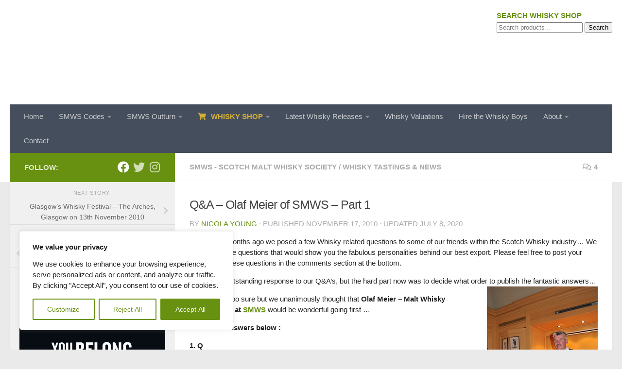

--- FILE ---
content_type: text/html; charset=UTF-8
request_url: https://whiskyboys.com/2010/11/17/spotlight-on-whisky-olaf-meier-of-smws-part-1/
body_size: 48776
content:
<!DOCTYPE html>
<html class="no-js" lang="en-GB">
<head>
<meta charset="UTF-8">
<meta name="viewport" content="width=device-width, initial-scale=1.0">
<link rel="profile" href="https://gmpg.org/xfn/11" />
<link rel="pingback" href="https://whiskyboys.com/xmlrpc.php">
<meta name='robots' content='index, follow, max-image-preview:large, max-snippet:-1, max-video-preview:-1' />
<script>document.documentElement.className = document.documentElement.className.replace("no-js","js");</script>
<!-- This site is optimized with the Yoast SEO plugin v26.3 - https://yoast.com/wordpress/plugins/seo/ -->
<title>Q&amp;A - Olaf Meier of SMWS - Part 1 | Whisky Blog 2024</title>
<meta name="description" content="%" />
<link rel="canonical" href="https://whiskyboys.com/2010/11/17/spotlight-on-whisky-olaf-meier-of-smws-part-1/" />
<meta property="og:locale" content="en_GB" />
<meta property="og:type" content="article" />
<meta property="og:title" content="Q&amp;A - Olaf Meier of SMWS - Part 1 | Whisky Blog 2024" />
<meta property="og:description" content="%" />
<meta property="og:url" content="https://whiskyboys.com/2010/11/17/spotlight-on-whisky-olaf-meier-of-smws-part-1/" />
<meta property="og:site_name" content="Whisky Boys" />
<meta property="article:publisher" content="https://www.facebook.com/whiskyboys/" />
<meta property="article:author" content="http://www.facebook.com/nicnac.young" />
<meta property="article:published_time" content="2010-11-17T16:00:47+00:00" />
<meta property="article:modified_time" content="2020-07-08T16:22:40+00:00" />
<meta property="og:image" content="https://whiskyboys.com/wp-content/uploads/2010/11/olaf-meier-scotch-malt-whisky-society1.jpg" />
<meta name="author" content="Nicola Young" />
<meta name="twitter:card" content="summary_large_image" />
<meta name="twitter:creator" content="@https://twitter.com/#!/thewhiskyboys" />
<meta name="twitter:site" content="@TheWhiskyBoys" />
<meta name="twitter:label1" content="Written by" />
<meta name="twitter:data1" content="Nicola Young" />
<meta name="twitter:label2" content="Estimated reading time" />
<meta name="twitter:data2" content="4 minutes" />
<script type="application/ld+json" class="yoast-schema-graph">{"@context":"https://schema.org","@graph":[{"@type":"Article","@id":"https://whiskyboys.com/2010/11/17/spotlight-on-whisky-olaf-meier-of-smws-part-1/#article","isPartOf":{"@id":"https://whiskyboys.com/2010/11/17/spotlight-on-whisky-olaf-meier-of-smws-part-1/"},"author":{"name":"Nicola Young","@id":"https://whiskyboys.com/#/schema/person/cd4b6f798101434e52eeb9d4272df0e0"},"headline":"Q&#038;A &#8211; Olaf Meier of SMWS &#8211; Part 1","datePublished":"2010-11-17T16:00:47+00:00","dateModified":"2020-07-08T16:22:40+00:00","mainEntityOfPage":{"@id":"https://whiskyboys.com/2010/11/17/spotlight-on-whisky-olaf-meier-of-smws-part-1/"},"wordCount":767,"commentCount":4,"publisher":{"@id":"https://whiskyboys.com/#organization"},"image":{"@id":"https://whiskyboys.com/2010/11/17/spotlight-on-whisky-olaf-meier-of-smws-part-1/#primaryimage"},"thumbnailUrl":"https://whiskyboys.com/wp-content/uploads/2010/11/olaf-meier-scotch-malt-whisky-society1.jpg","keywords":["whisky blog","whisky boys"],"articleSection":["SMWS - Scotch Malt Whisky Society","Whisky Tastings &amp; News"],"inLanguage":"en-GB","potentialAction":[{"@type":"CommentAction","name":"Comment","target":["https://whiskyboys.com/2010/11/17/spotlight-on-whisky-olaf-meier-of-smws-part-1/#respond"]}]},{"@type":"WebPage","@id":"https://whiskyboys.com/2010/11/17/spotlight-on-whisky-olaf-meier-of-smws-part-1/","url":"https://whiskyboys.com/2010/11/17/spotlight-on-whisky-olaf-meier-of-smws-part-1/","name":"Q&A - Olaf Meier of SMWS - Part 1 | Whisky Blog 2024","isPartOf":{"@id":"https://whiskyboys.com/#website"},"primaryImageOfPage":{"@id":"https://whiskyboys.com/2010/11/17/spotlight-on-whisky-olaf-meier-of-smws-part-1/#primaryimage"},"image":{"@id":"https://whiskyboys.com/2010/11/17/spotlight-on-whisky-olaf-meier-of-smws-part-1/#primaryimage"},"thumbnailUrl":"https://whiskyboys.com/wp-content/uploads/2010/11/olaf-meier-scotch-malt-whisky-society1.jpg","datePublished":"2010-11-17T16:00:47+00:00","dateModified":"2020-07-08T16:22:40+00:00","description":"%","breadcrumb":{"@id":"https://whiskyboys.com/2010/11/17/spotlight-on-whisky-olaf-meier-of-smws-part-1/#breadcrumb"},"inLanguage":"en-GB","potentialAction":[{"@type":"ReadAction","target":["https://whiskyboys.com/2010/11/17/spotlight-on-whisky-olaf-meier-of-smws-part-1/"]}]},{"@type":"ImageObject","inLanguage":"en-GB","@id":"https://whiskyboys.com/2010/11/17/spotlight-on-whisky-olaf-meier-of-smws-part-1/#primaryimage","url":"https://whiskyboys.com/wp-content/uploads/2010/11/olaf-meier-scotch-malt-whisky-society1.jpg","contentUrl":"https://whiskyboys.com/wp-content/uploads/2010/11/olaf-meier-scotch-malt-whisky-society1.jpg"},{"@type":"BreadcrumbList","@id":"https://whiskyboys.com/2010/11/17/spotlight-on-whisky-olaf-meier-of-smws-part-1/#breadcrumb","itemListElement":[{"@type":"ListItem","position":1,"name":"Whisky Blog","item":"https://whiskyboys.com/"},{"@type":"ListItem","position":2,"name":"SMWS - Scotch Malt Whisky Society","item":"https://whiskyboys.com/category/smws-scotch-malt-whisky-society/"},{"@type":"ListItem","position":3,"name":"Q&#038;A &#8211; Olaf Meier of SMWS &#8211; Part 1"}]},{"@type":"WebSite","@id":"https://whiskyboys.com/#website","url":"https://whiskyboys.com/","name":"Whisky Boys","description":"Whisky Blog by the Whisky Boys - Ask us about Whisky","publisher":{"@id":"https://whiskyboys.com/#organization"},"potentialAction":[{"@type":"SearchAction","target":{"@type":"EntryPoint","urlTemplate":"https://whiskyboys.com/?s={search_term_string}"},"query-input":{"@type":"PropertyValueSpecification","valueRequired":true,"valueName":"search_term_string"}}],"inLanguage":"en-GB"},{"@type":"Organization","@id":"https://whiskyboys.com/#organization","name":"WhiskyBoys","url":"https://whiskyboys.com/","logo":{"@type":"ImageObject","inLanguage":"en-GB","@id":"https://whiskyboys.com/#/schema/logo/image/","url":"https://whiskyboys.com/wp-content/uploads/2021/08/cropped-whiskyboys-logo-e1693990160603.png","contentUrl":"https://whiskyboys.com/wp-content/uploads/2021/08/cropped-whiskyboys-logo-e1693990160603.png","width":301,"height":181,"caption":"WhiskyBoys"},"image":{"@id":"https://whiskyboys.com/#/schema/logo/image/"},"sameAs":["https://www.facebook.com/whiskyboys/","https://x.com/TheWhiskyBoys"]},{"@type":"Person","@id":"https://whiskyboys.com/#/schema/person/cd4b6f798101434e52eeb9d4272df0e0","name":"Nicola Young","image":{"@type":"ImageObject","inLanguage":"en-GB","@id":"https://whiskyboys.com/#/schema/person/image/","url":"https://secure.gravatar.com/avatar/a8a702e5e44e33f635ef7fae1ede3d00f111a240c82cb0b921257b03b9a32623?s=96&d=mm&r=g","contentUrl":"https://secure.gravatar.com/avatar/a8a702e5e44e33f635ef7fae1ede3d00f111a240c82cb0b921257b03b9a32623?s=96&d=mm&r=g","caption":"Nicola Young"},"sameAs":["https://whiskyboys.com","http://www.facebook.com/nicnac.young","https://x.com/https://twitter.com/#!/thewhiskyboys"],"url":"https://whiskyboys.com/author/nicola/"}]}</script>
<!-- / Yoast SEO plugin. -->
<link rel='dns-prefetch' href='//www.googletagmanager.com' />
<link rel='dns-prefetch' href='//ajax.googleapis.com' />
<link rel="alternate" type="application/rss+xml" title="Whisky Boys &raquo; Feed" href="https://whiskyboys.com/feed/" />
<link rel="alternate" type="application/rss+xml" title="Whisky Boys &raquo; Comments Feed" href="https://whiskyboys.com/comments/feed/" />
<link id="hu-user-gfont" href="//fonts.googleapis.com/css?family=Source+Sans+Pro:400,300italic,300,400italic,600&subset=latin,latin-ext" rel="stylesheet" type="text/css"><link rel="alternate" type="application/rss+xml" title="Whisky Boys &raquo; Q&#038;A &#8211; Olaf Meier of SMWS &#8211; Part 1 Comments Feed" href="https://whiskyboys.com/2010/11/17/spotlight-on-whisky-olaf-meier-of-smws-part-1/feed/" />
<link rel="alternate" title="oEmbed (JSON)" type="application/json+oembed" href="https://whiskyboys.com/wp-json/oembed/1.0/embed?url=https%3A%2F%2Fwhiskyboys.com%2F2010%2F11%2F17%2Fspotlight-on-whisky-olaf-meier-of-smws-part-1%2F" />
<link rel="alternate" title="oEmbed (XML)" type="text/xml+oembed" href="https://whiskyboys.com/wp-json/oembed/1.0/embed?url=https%3A%2F%2Fwhiskyboys.com%2F2010%2F11%2F17%2Fspotlight-on-whisky-olaf-meier-of-smws-part-1%2F&#038;format=xml" />
<style>
.lazyload,
.lazyloading {
max-width: 100%;
}
</style>
<style id='wp-img-auto-sizes-contain-inline-css'>
img:is([sizes=auto i],[sizes^="auto," i]){contain-intrinsic-size:3000px 1500px}
/*# sourceURL=wp-img-auto-sizes-contain-inline-css */
</style>
<style id='wp-block-library-inline-css'>
:root{--wp-block-synced-color:#7a00df;--wp-block-synced-color--rgb:122,0,223;--wp-bound-block-color:var(--wp-block-synced-color);--wp-editor-canvas-background:#ddd;--wp-admin-theme-color:#007cba;--wp-admin-theme-color--rgb:0,124,186;--wp-admin-theme-color-darker-10:#006ba1;--wp-admin-theme-color-darker-10--rgb:0,107,160.5;--wp-admin-theme-color-darker-20:#005a87;--wp-admin-theme-color-darker-20--rgb:0,90,135;--wp-admin-border-width-focus:2px}@media (min-resolution:192dpi){:root{--wp-admin-border-width-focus:1.5px}}.wp-element-button{cursor:pointer}:root .has-very-light-gray-background-color{background-color:#eee}:root .has-very-dark-gray-background-color{background-color:#313131}:root .has-very-light-gray-color{color:#eee}:root .has-very-dark-gray-color{color:#313131}:root .has-vivid-green-cyan-to-vivid-cyan-blue-gradient-background{background:linear-gradient(135deg,#00d084,#0693e3)}:root .has-purple-crush-gradient-background{background:linear-gradient(135deg,#34e2e4,#4721fb 50%,#ab1dfe)}:root .has-hazy-dawn-gradient-background{background:linear-gradient(135deg,#faaca8,#dad0ec)}:root .has-subdued-olive-gradient-background{background:linear-gradient(135deg,#fafae1,#67a671)}:root .has-atomic-cream-gradient-background{background:linear-gradient(135deg,#fdd79a,#004a59)}:root .has-nightshade-gradient-background{background:linear-gradient(135deg,#330968,#31cdcf)}:root .has-midnight-gradient-background{background:linear-gradient(135deg,#020381,#2874fc)}:root{--wp--preset--font-size--normal:16px;--wp--preset--font-size--huge:42px}.has-regular-font-size{font-size:1em}.has-larger-font-size{font-size:2.625em}.has-normal-font-size{font-size:var(--wp--preset--font-size--normal)}.has-huge-font-size{font-size:var(--wp--preset--font-size--huge)}.has-text-align-center{text-align:center}.has-text-align-left{text-align:left}.has-text-align-right{text-align:right}.has-fit-text{white-space:nowrap!important}#end-resizable-editor-section{display:none}.aligncenter{clear:both}.items-justified-left{justify-content:flex-start}.items-justified-center{justify-content:center}.items-justified-right{justify-content:flex-end}.items-justified-space-between{justify-content:space-between}.screen-reader-text{border:0;clip-path:inset(50%);height:1px;margin:-1px;overflow:hidden;padding:0;position:absolute;width:1px;word-wrap:normal!important}.screen-reader-text:focus{background-color:#ddd;clip-path:none;color:#444;display:block;font-size:1em;height:auto;left:5px;line-height:normal;padding:15px 23px 14px;text-decoration:none;top:5px;width:auto;z-index:100000}html :where(.has-border-color){border-style:solid}html :where([style*=border-top-color]){border-top-style:solid}html :where([style*=border-right-color]){border-right-style:solid}html :where([style*=border-bottom-color]){border-bottom-style:solid}html :where([style*=border-left-color]){border-left-style:solid}html :where([style*=border-width]){border-style:solid}html :where([style*=border-top-width]){border-top-style:solid}html :where([style*=border-right-width]){border-right-style:solid}html :where([style*=border-bottom-width]){border-bottom-style:solid}html :where([style*=border-left-width]){border-left-style:solid}html :where(img[class*=wp-image-]){height:auto;max-width:100%}:where(figure){margin:0 0 1em}html :where(.is-position-sticky){--wp-admin--admin-bar--position-offset:var(--wp-admin--admin-bar--height,0px)}@media screen and (max-width:600px){html :where(.is-position-sticky){--wp-admin--admin-bar--position-offset:0px}}
/*# sourceURL=wp-block-library-inline-css */
</style><style id='wp-block-categories-inline-css'>
.wp-block-categories{box-sizing:border-box}.wp-block-categories.alignleft{margin-right:2em}.wp-block-categories.alignright{margin-left:2em}.wp-block-categories.wp-block-categories-dropdown.aligncenter{text-align:center}.wp-block-categories .wp-block-categories__label{display:block;width:100%}
/*# sourceURL=https://whiskyboys.com/wp-includes/blocks/categories/style.min.css */
</style>
<style id='wp-block-latest-posts-inline-css'>
.wp-block-latest-posts{box-sizing:border-box}.wp-block-latest-posts.alignleft{margin-right:2em}.wp-block-latest-posts.alignright{margin-left:2em}.wp-block-latest-posts.wp-block-latest-posts__list{list-style:none}.wp-block-latest-posts.wp-block-latest-posts__list li{clear:both;overflow-wrap:break-word}.wp-block-latest-posts.is-grid{display:flex;flex-wrap:wrap}.wp-block-latest-posts.is-grid li{margin:0 1.25em 1.25em 0;width:100%}@media (min-width:600px){.wp-block-latest-posts.columns-2 li{width:calc(50% - .625em)}.wp-block-latest-posts.columns-2 li:nth-child(2n){margin-right:0}.wp-block-latest-posts.columns-3 li{width:calc(33.33333% - .83333em)}.wp-block-latest-posts.columns-3 li:nth-child(3n){margin-right:0}.wp-block-latest-posts.columns-4 li{width:calc(25% - .9375em)}.wp-block-latest-posts.columns-4 li:nth-child(4n){margin-right:0}.wp-block-latest-posts.columns-5 li{width:calc(20% - 1em)}.wp-block-latest-posts.columns-5 li:nth-child(5n){margin-right:0}.wp-block-latest-posts.columns-6 li{width:calc(16.66667% - 1.04167em)}.wp-block-latest-posts.columns-6 li:nth-child(6n){margin-right:0}}:root :where(.wp-block-latest-posts.is-grid){padding:0}:root :where(.wp-block-latest-posts.wp-block-latest-posts__list){padding-left:0}.wp-block-latest-posts__post-author,.wp-block-latest-posts__post-date{display:block;font-size:.8125em}.wp-block-latest-posts__post-excerpt,.wp-block-latest-posts__post-full-content{margin-bottom:1em;margin-top:.5em}.wp-block-latest-posts__featured-image a{display:inline-block}.wp-block-latest-posts__featured-image img{height:auto;max-width:100%;width:auto}.wp-block-latest-posts__featured-image.alignleft{float:left;margin-right:1em}.wp-block-latest-posts__featured-image.alignright{float:right;margin-left:1em}.wp-block-latest-posts__featured-image.aligncenter{margin-bottom:1em;text-align:center}
/*# sourceURL=https://whiskyboys.com/wp-includes/blocks/latest-posts/style.min.css */
</style>
<style id='wp-block-search-inline-css'>
.wp-block-search__button{margin-left:10px;word-break:normal}.wp-block-search__button.has-icon{line-height:0}.wp-block-search__button svg{height:1.25em;min-height:24px;min-width:24px;width:1.25em;fill:currentColor;vertical-align:text-bottom}:where(.wp-block-search__button){border:1px solid #ccc;padding:6px 10px}.wp-block-search__inside-wrapper{display:flex;flex:auto;flex-wrap:nowrap;max-width:100%}.wp-block-search__label{width:100%}.wp-block-search.wp-block-search__button-only .wp-block-search__button{box-sizing:border-box;display:flex;flex-shrink:0;justify-content:center;margin-left:0;max-width:100%}.wp-block-search.wp-block-search__button-only .wp-block-search__inside-wrapper{min-width:0!important;transition-property:width}.wp-block-search.wp-block-search__button-only .wp-block-search__input{flex-basis:100%;transition-duration:.3s}.wp-block-search.wp-block-search__button-only.wp-block-search__searchfield-hidden,.wp-block-search.wp-block-search__button-only.wp-block-search__searchfield-hidden .wp-block-search__inside-wrapper{overflow:hidden}.wp-block-search.wp-block-search__button-only.wp-block-search__searchfield-hidden .wp-block-search__input{border-left-width:0!important;border-right-width:0!important;flex-basis:0;flex-grow:0;margin:0;min-width:0!important;padding-left:0!important;padding-right:0!important;width:0!important}:where(.wp-block-search__input){appearance:none;border:1px solid #949494;flex-grow:1;font-family:inherit;font-size:inherit;font-style:inherit;font-weight:inherit;letter-spacing:inherit;line-height:inherit;margin-left:0;margin-right:0;min-width:3rem;padding:8px;text-decoration:unset!important;text-transform:inherit}:where(.wp-block-search__button-inside .wp-block-search__inside-wrapper){background-color:#fff;border:1px solid #949494;box-sizing:border-box;padding:4px}:where(.wp-block-search__button-inside .wp-block-search__inside-wrapper) .wp-block-search__input{border:none;border-radius:0;padding:0 4px}:where(.wp-block-search__button-inside .wp-block-search__inside-wrapper) .wp-block-search__input:focus{outline:none}:where(.wp-block-search__button-inside .wp-block-search__inside-wrapper) :where(.wp-block-search__button){padding:4px 8px}.wp-block-search.aligncenter .wp-block-search__inside-wrapper{margin:auto}.wp-block[data-align=right] .wp-block-search.wp-block-search__button-only .wp-block-search__inside-wrapper{float:right}
/*# sourceURL=https://whiskyboys.com/wp-includes/blocks/search/style.min.css */
</style>
<!-- <link rel='stylesheet' id='wc-blocks-style-css' href='https://whiskyboys.com/wp-content/plugins/woocommerce/assets/client/blocks/wc-blocks.css?ver=wc-10.2.2' media='all' /> -->
<link rel="stylesheet" type="text/css" href="//whiskyboys.com/wp-content/cache/wpfc-minified/epgo3wxu/7mr2j.css" media="all"/>
<style id='global-styles-inline-css'>
:root{--wp--preset--aspect-ratio--square: 1;--wp--preset--aspect-ratio--4-3: 4/3;--wp--preset--aspect-ratio--3-4: 3/4;--wp--preset--aspect-ratio--3-2: 3/2;--wp--preset--aspect-ratio--2-3: 2/3;--wp--preset--aspect-ratio--16-9: 16/9;--wp--preset--aspect-ratio--9-16: 9/16;--wp--preset--color--black: #000000;--wp--preset--color--cyan-bluish-gray: #abb8c3;--wp--preset--color--white: #ffffff;--wp--preset--color--pale-pink: #f78da7;--wp--preset--color--vivid-red: #cf2e2e;--wp--preset--color--luminous-vivid-orange: #ff6900;--wp--preset--color--luminous-vivid-amber: #fcb900;--wp--preset--color--light-green-cyan: #7bdcb5;--wp--preset--color--vivid-green-cyan: #00d084;--wp--preset--color--pale-cyan-blue: #8ed1fc;--wp--preset--color--vivid-cyan-blue: #0693e3;--wp--preset--color--vivid-purple: #9b51e0;--wp--preset--gradient--vivid-cyan-blue-to-vivid-purple: linear-gradient(135deg,rgb(6,147,227) 0%,rgb(155,81,224) 100%);--wp--preset--gradient--light-green-cyan-to-vivid-green-cyan: linear-gradient(135deg,rgb(122,220,180) 0%,rgb(0,208,130) 100%);--wp--preset--gradient--luminous-vivid-amber-to-luminous-vivid-orange: linear-gradient(135deg,rgb(252,185,0) 0%,rgb(255,105,0) 100%);--wp--preset--gradient--luminous-vivid-orange-to-vivid-red: linear-gradient(135deg,rgb(255,105,0) 0%,rgb(207,46,46) 100%);--wp--preset--gradient--very-light-gray-to-cyan-bluish-gray: linear-gradient(135deg,rgb(238,238,238) 0%,rgb(169,184,195) 100%);--wp--preset--gradient--cool-to-warm-spectrum: linear-gradient(135deg,rgb(74,234,220) 0%,rgb(151,120,209) 20%,rgb(207,42,186) 40%,rgb(238,44,130) 60%,rgb(251,105,98) 80%,rgb(254,248,76) 100%);--wp--preset--gradient--blush-light-purple: linear-gradient(135deg,rgb(255,206,236) 0%,rgb(152,150,240) 100%);--wp--preset--gradient--blush-bordeaux: linear-gradient(135deg,rgb(254,205,165) 0%,rgb(254,45,45) 50%,rgb(107,0,62) 100%);--wp--preset--gradient--luminous-dusk: linear-gradient(135deg,rgb(255,203,112) 0%,rgb(199,81,192) 50%,rgb(65,88,208) 100%);--wp--preset--gradient--pale-ocean: linear-gradient(135deg,rgb(255,245,203) 0%,rgb(182,227,212) 50%,rgb(51,167,181) 100%);--wp--preset--gradient--electric-grass: linear-gradient(135deg,rgb(202,248,128) 0%,rgb(113,206,126) 100%);--wp--preset--gradient--midnight: linear-gradient(135deg,rgb(2,3,129) 0%,rgb(40,116,252) 100%);--wp--preset--font-size--small: 13px;--wp--preset--font-size--medium: 20px;--wp--preset--font-size--large: 36px;--wp--preset--font-size--x-large: 42px;--wp--preset--spacing--20: 0.44rem;--wp--preset--spacing--30: 0.67rem;--wp--preset--spacing--40: 1rem;--wp--preset--spacing--50: 1.5rem;--wp--preset--spacing--60: 2.25rem;--wp--preset--spacing--70: 3.38rem;--wp--preset--spacing--80: 5.06rem;--wp--preset--shadow--natural: 6px 6px 9px rgba(0, 0, 0, 0.2);--wp--preset--shadow--deep: 12px 12px 50px rgba(0, 0, 0, 0.4);--wp--preset--shadow--sharp: 6px 6px 0px rgba(0, 0, 0, 0.2);--wp--preset--shadow--outlined: 6px 6px 0px -3px rgb(255, 255, 255), 6px 6px rgb(0, 0, 0);--wp--preset--shadow--crisp: 6px 6px 0px rgb(0, 0, 0);}:where(.is-layout-flex){gap: 0.5em;}:where(.is-layout-grid){gap: 0.5em;}body .is-layout-flex{display: flex;}.is-layout-flex{flex-wrap: wrap;align-items: center;}.is-layout-flex > :is(*, div){margin: 0;}body .is-layout-grid{display: grid;}.is-layout-grid > :is(*, div){margin: 0;}:where(.wp-block-columns.is-layout-flex){gap: 2em;}:where(.wp-block-columns.is-layout-grid){gap: 2em;}:where(.wp-block-post-template.is-layout-flex){gap: 1.25em;}:where(.wp-block-post-template.is-layout-grid){gap: 1.25em;}.has-black-color{color: var(--wp--preset--color--black) !important;}.has-cyan-bluish-gray-color{color: var(--wp--preset--color--cyan-bluish-gray) !important;}.has-white-color{color: var(--wp--preset--color--white) !important;}.has-pale-pink-color{color: var(--wp--preset--color--pale-pink) !important;}.has-vivid-red-color{color: var(--wp--preset--color--vivid-red) !important;}.has-luminous-vivid-orange-color{color: var(--wp--preset--color--luminous-vivid-orange) !important;}.has-luminous-vivid-amber-color{color: var(--wp--preset--color--luminous-vivid-amber) !important;}.has-light-green-cyan-color{color: var(--wp--preset--color--light-green-cyan) !important;}.has-vivid-green-cyan-color{color: var(--wp--preset--color--vivid-green-cyan) !important;}.has-pale-cyan-blue-color{color: var(--wp--preset--color--pale-cyan-blue) !important;}.has-vivid-cyan-blue-color{color: var(--wp--preset--color--vivid-cyan-blue) !important;}.has-vivid-purple-color{color: var(--wp--preset--color--vivid-purple) !important;}.has-black-background-color{background-color: var(--wp--preset--color--black) !important;}.has-cyan-bluish-gray-background-color{background-color: var(--wp--preset--color--cyan-bluish-gray) !important;}.has-white-background-color{background-color: var(--wp--preset--color--white) !important;}.has-pale-pink-background-color{background-color: var(--wp--preset--color--pale-pink) !important;}.has-vivid-red-background-color{background-color: var(--wp--preset--color--vivid-red) !important;}.has-luminous-vivid-orange-background-color{background-color: var(--wp--preset--color--luminous-vivid-orange) !important;}.has-luminous-vivid-amber-background-color{background-color: var(--wp--preset--color--luminous-vivid-amber) !important;}.has-light-green-cyan-background-color{background-color: var(--wp--preset--color--light-green-cyan) !important;}.has-vivid-green-cyan-background-color{background-color: var(--wp--preset--color--vivid-green-cyan) !important;}.has-pale-cyan-blue-background-color{background-color: var(--wp--preset--color--pale-cyan-blue) !important;}.has-vivid-cyan-blue-background-color{background-color: var(--wp--preset--color--vivid-cyan-blue) !important;}.has-vivid-purple-background-color{background-color: var(--wp--preset--color--vivid-purple) !important;}.has-black-border-color{border-color: var(--wp--preset--color--black) !important;}.has-cyan-bluish-gray-border-color{border-color: var(--wp--preset--color--cyan-bluish-gray) !important;}.has-white-border-color{border-color: var(--wp--preset--color--white) !important;}.has-pale-pink-border-color{border-color: var(--wp--preset--color--pale-pink) !important;}.has-vivid-red-border-color{border-color: var(--wp--preset--color--vivid-red) !important;}.has-luminous-vivid-orange-border-color{border-color: var(--wp--preset--color--luminous-vivid-orange) !important;}.has-luminous-vivid-amber-border-color{border-color: var(--wp--preset--color--luminous-vivid-amber) !important;}.has-light-green-cyan-border-color{border-color: var(--wp--preset--color--light-green-cyan) !important;}.has-vivid-green-cyan-border-color{border-color: var(--wp--preset--color--vivid-green-cyan) !important;}.has-pale-cyan-blue-border-color{border-color: var(--wp--preset--color--pale-cyan-blue) !important;}.has-vivid-cyan-blue-border-color{border-color: var(--wp--preset--color--vivid-cyan-blue) !important;}.has-vivid-purple-border-color{border-color: var(--wp--preset--color--vivid-purple) !important;}.has-vivid-cyan-blue-to-vivid-purple-gradient-background{background: var(--wp--preset--gradient--vivid-cyan-blue-to-vivid-purple) !important;}.has-light-green-cyan-to-vivid-green-cyan-gradient-background{background: var(--wp--preset--gradient--light-green-cyan-to-vivid-green-cyan) !important;}.has-luminous-vivid-amber-to-luminous-vivid-orange-gradient-background{background: var(--wp--preset--gradient--luminous-vivid-amber-to-luminous-vivid-orange) !important;}.has-luminous-vivid-orange-to-vivid-red-gradient-background{background: var(--wp--preset--gradient--luminous-vivid-orange-to-vivid-red) !important;}.has-very-light-gray-to-cyan-bluish-gray-gradient-background{background: var(--wp--preset--gradient--very-light-gray-to-cyan-bluish-gray) !important;}.has-cool-to-warm-spectrum-gradient-background{background: var(--wp--preset--gradient--cool-to-warm-spectrum) !important;}.has-blush-light-purple-gradient-background{background: var(--wp--preset--gradient--blush-light-purple) !important;}.has-blush-bordeaux-gradient-background{background: var(--wp--preset--gradient--blush-bordeaux) !important;}.has-luminous-dusk-gradient-background{background: var(--wp--preset--gradient--luminous-dusk) !important;}.has-pale-ocean-gradient-background{background: var(--wp--preset--gradient--pale-ocean) !important;}.has-electric-grass-gradient-background{background: var(--wp--preset--gradient--electric-grass) !important;}.has-midnight-gradient-background{background: var(--wp--preset--gradient--midnight) !important;}.has-small-font-size{font-size: var(--wp--preset--font-size--small) !important;}.has-medium-font-size{font-size: var(--wp--preset--font-size--medium) !important;}.has-large-font-size{font-size: var(--wp--preset--font-size--large) !important;}.has-x-large-font-size{font-size: var(--wp--preset--font-size--x-large) !important;}
/*# sourceURL=global-styles-inline-css */
</style>
<style id='classic-theme-styles-inline-css'>
/*! This file is auto-generated */
.wp-block-button__link{color:#fff;background-color:#32373c;border-radius:9999px;box-shadow:none;text-decoration:none;padding:calc(.667em + 2px) calc(1.333em + 2px);font-size:1.125em}.wp-block-file__button{background:#32373c;color:#fff;text-decoration:none}
/*# sourceURL=/wp-includes/css/classic-themes.min.css */
</style>
<!-- <link rel='stylesheet' id='pg-sas-css' href='https://whiskyboys.com/wp-content/plugins/pg-simple-affiliate-shop/css/pg-sas.css?ver=85432bc121784b7a1dd38f8ef4fe4065' media='all' /> -->
<!-- <link rel='stylesheet' id='table-sorter-custom-css-css' href='https://whiskyboys.com/wp-content/plugins/table-sorter/wp-style.css?ver=85432bc121784b7a1dd38f8ef4fe4065' media='all' /> -->
<!-- <link rel='stylesheet' id='woocommerce-layout-css' href='https://whiskyboys.com/wp-content/plugins/woocommerce/assets/css/woocommerce-layout.css?ver=10.2.2' media='all' /> -->
<link rel="stylesheet" type="text/css" href="//whiskyboys.com/wp-content/cache/wpfc-minified/9k24lugu/lbql.css" media="all"/>
<!-- <link rel='stylesheet' id='woocommerce-smallscreen-css' href='https://whiskyboys.com/wp-content/plugins/woocommerce/assets/css/woocommerce-smallscreen.css?ver=10.2.2' media='only screen and (max-width: 768px)' /> -->
<link rel="stylesheet" type="text/css" href="//whiskyboys.com/wp-content/cache/wpfc-minified/lpmvd88w/sudr.css" media="only screen and (max-width: 768px)"/>
<!-- <link rel='stylesheet' id='woocommerce-general-css' href='https://whiskyboys.com/wp-content/plugins/woocommerce/assets/css/woocommerce.css?ver=10.2.2' media='all' /> -->
<link rel="stylesheet" type="text/css" href="//whiskyboys.com/wp-content/cache/wpfc-minified/23v1t27t/sudr.css" media="all"/>
<style id='woocommerce-inline-inline-css'>
.woocommerce form .form-row .required { visibility: visible; }
/*# sourceURL=woocommerce-inline-inline-css */
</style>
<link rel='stylesheet' id='jquery-ui-style-css' href='//ajax.googleapis.com/ajax/libs/jqueryui/1.9.0/themes/base/jquery-ui.css?ver=1765371783' media='all' />
<!-- <link rel='stylesheet' id='wcj-timepicker-style-css' href='https://whiskyboys.com/wp-content/plugins/woocommerce-jetpack/includes/lib/timepicker/jquery.timepicker.min.css?ver=7.5.0' media='all' /> -->
<!-- <link rel='stylesheet' id='brands-styles-css' href='https://whiskyboys.com/wp-content/plugins/woocommerce/assets/css/brands.css?ver=10.2.2' media='all' /> -->
<!-- <link rel='stylesheet' id='hueman-main-style-css' href='https://whiskyboys.com/wp-content/themes/hueman/assets/front/css/main.min.css?ver=3.7.27' media='all' /> -->
<link rel="stylesheet" type="text/css" href="//whiskyboys.com/wp-content/cache/wpfc-minified/8ilhzgxe/i0ovf.css" media="all"/>
<style id='hueman-main-style-inline-css'>
body { font-family:'Source Sans Pro', Arial, sans-serif;font-size:0.88rem }@media only screen and (min-width: 720px) {
.nav > li { font-size:0.88rem; }
}.sidebar .widget { padding-left: 20px; padding-right: 20px; padding-top: 20px; }::selection { background-color: #689111; }
::-moz-selection { background-color: #689111; }a,a>span.hu-external::after,.themeform label .required,#flexslider-featured .flex-direction-nav .flex-next:hover,#flexslider-featured .flex-direction-nav .flex-prev:hover,.post-hover:hover .post-title a,.post-title a:hover,.sidebar.s1 .post-nav li a:hover i,.content .post-nav li a:hover i,.post-related a:hover,.sidebar.s1 .widget_rss ul li a,#footer .widget_rss ul li a,.sidebar.s1 .widget_calendar a,#footer .widget_calendar a,.sidebar.s1 .alx-tab .tab-item-category a,.sidebar.s1 .alx-posts .post-item-category a,.sidebar.s1 .alx-tab li:hover .tab-item-title a,.sidebar.s1 .alx-tab li:hover .tab-item-comment a,.sidebar.s1 .alx-posts li:hover .post-item-title a,#footer .alx-tab .tab-item-category a,#footer .alx-posts .post-item-category a,#footer .alx-tab li:hover .tab-item-title a,#footer .alx-tab li:hover .tab-item-comment a,#footer .alx-posts li:hover .post-item-title a,.comment-tabs li.active a,.comment-awaiting-moderation,.child-menu a:hover,.child-menu .current_page_item > a,.wp-pagenavi a,.entry.woocommerce div.product .woocommerce-tabs ul.tabs li.active a{ color: #689111; }input[type="submit"],.themeform button[type="submit"],.sidebar.s1 .sidebar-top,.sidebar.s1 .sidebar-toggle,#flexslider-featured .flex-control-nav li a.flex-active,.post-tags a:hover,.sidebar.s1 .widget_calendar caption,#footer .widget_calendar caption,.author-bio .bio-avatar:after,.commentlist li.bypostauthor > .comment-body:after,.commentlist li.comment-author-admin > .comment-body:after,.themeform .woocommerce #respond input#submit.alt,.themeform .woocommerce a.button.alt,.themeform .woocommerce button.button.alt,.themeform .woocommerce input.button.alt{ background-color: #689111; }.post-format .format-container { border-color: #689111; }.sidebar.s1 .alx-tabs-nav li.active a,#footer .alx-tabs-nav li.active a,.comment-tabs li.active a,.wp-pagenavi a:hover,.wp-pagenavi a:active,.wp-pagenavi span.current,.entry.woocommerce div.product .woocommerce-tabs ul.tabs li.active a{ border-bottom-color: #689111!important; }.sidebar.s2 .post-nav li a:hover i,
.sidebar.s2 .widget_rss ul li a,
.sidebar.s2 .widget_calendar a,
.sidebar.s2 .alx-tab .tab-item-category a,
.sidebar.s2 .alx-posts .post-item-category a,
.sidebar.s2 .alx-tab li:hover .tab-item-title a,
.sidebar.s2 .alx-tab li:hover .tab-item-comment a,
.sidebar.s2 .alx-posts li:hover .post-item-title a { color: #d4af37; }
.sidebar.s2 .sidebar-top,.sidebar.s2 .sidebar-toggle,.post-comments,.jp-play-bar,.jp-volume-bar-value,.sidebar.s2 .widget_calendar caption,.themeform .woocommerce #respond input#submit,.themeform .woocommerce a.button,.themeform .woocommerce button.button,.themeform .woocommerce input.button{ background-color: #d4af37; }.sidebar.s2 .alx-tabs-nav li.active a { border-bottom-color: #d4af37; }
.post-comments::before { border-right-color: #d4af37; }
.search-expand,
#nav-topbar.nav-container { background-color: #26272b}@media only screen and (min-width: 720px) {
#nav-topbar .nav ul { background-color: #26272b; }
}.is-scrolled #header .nav-container.desktop-sticky,
.is-scrolled #header .search-expand { background-color: #26272b; background-color: rgba(38,39,43,0.90) }.is-scrolled .topbar-transparent #nav-topbar.desktop-sticky .nav ul { background-color: #26272b; background-color: rgba(38,39,43,0.95) }#header { background-color: #ffffff; }
@media only screen and (min-width: 720px) {
#nav-header .nav ul { background-color: #ffffff; }
}
#header #nav-mobile { background-color: #ffffff; }.is-scrolled #header #nav-mobile { background-color: #ffffff; background-color: rgba(255,255,255,0.90) }#nav-header.nav-container, #main-header-search .search-expand { background-color: ; }
@media only screen and (min-width: 720px) {
#nav-header .nav ul { background-color: ; }
}
.site-title a img { max-height: 175px; }body { background-color: #ffffff; }
/*# sourceURL=hueman-main-style-inline-css */
</style>
<link rel='stylesheet' id='theme-stylesheet-css' href='https://whiskyboys.com/wp-content/themes/hueman-child/style.css?ver=1.0' media='all' />
<script id="cookie-law-info-js-extra">
var _ckyConfig = {"_ipData":[],"_assetsURL":"https://whiskyboys.com/wp-content/plugins/cookie-law-info/lite/frontend/images/","_publicURL":"https://whiskyboys.com","_expiry":"365","_categories":[{"name":"Necessary","slug":"necessary","isNecessary":true,"ccpaDoNotSell":true,"cookies":[],"active":true,"defaultConsent":{"gdpr":true,"ccpa":true}},{"name":"Functional","slug":"functional","isNecessary":false,"ccpaDoNotSell":true,"cookies":[],"active":true,"defaultConsent":{"gdpr":false,"ccpa":false}},{"name":"Analytics","slug":"analytics","isNecessary":false,"ccpaDoNotSell":true,"cookies":[],"active":true,"defaultConsent":{"gdpr":false,"ccpa":false}},{"name":"Performance","slug":"performance","isNecessary":false,"ccpaDoNotSell":true,"cookies":[],"active":true,"defaultConsent":{"gdpr":false,"ccpa":false}},{"name":"Advertisement","slug":"advertisement","isNecessary":false,"ccpaDoNotSell":true,"cookies":[],"active":true,"defaultConsent":{"gdpr":false,"ccpa":false}}],"_activeLaw":"gdpr","_rootDomain":"","_block":"1","_showBanner":"1","_bannerConfig":{"settings":{"type":"box","preferenceCenterType":"popup","position":"bottom-left","applicableLaw":"gdpr"},"behaviours":{"reloadBannerOnAccept":false,"loadAnalyticsByDefault":false,"animations":{"onLoad":"animate","onHide":"sticky"}},"config":{"revisitConsent":{"status":true,"tag":"revisit-consent","position":"bottom-left","meta":{"url":"#"},"styles":{"background-color":"#689111"},"elements":{"title":{"type":"text","tag":"revisit-consent-title","status":true,"styles":{"color":"#0056a7"}}}},"preferenceCenter":{"toggle":{"status":true,"tag":"detail-category-toggle","type":"toggle","states":{"active":{"styles":{"background-color":"#1863DC"}},"inactive":{"styles":{"background-color":"#D0D5D2"}}}}},"categoryPreview":{"status":false,"toggle":{"status":true,"tag":"detail-category-preview-toggle","type":"toggle","states":{"active":{"styles":{"background-color":"#1863DC"}},"inactive":{"styles":{"background-color":"#D0D5D2"}}}}},"videoPlaceholder":{"status":true,"styles":{"background-color":"#000000","border-color":"#000000","color":"#ffffff"}},"readMore":{"status":false,"tag":"readmore-button","type":"link","meta":{"noFollow":true,"newTab":true},"styles":{"color":"#689111","background-color":"transparent","border-color":"transparent"}},"showMore":{"status":true,"tag":"show-desc-button","type":"button","styles":{"color":"#1863DC"}},"showLess":{"status":true,"tag":"hide-desc-button","type":"button","styles":{"color":"#1863DC"}},"alwaysActive":{"status":true,"tag":"always-active","styles":{"color":"#008000"}},"manualLinks":{"status":true,"tag":"manual-links","type":"link","styles":{"color":"#1863DC"}},"auditTable":{"status":true},"optOption":{"status":true,"toggle":{"status":true,"tag":"optout-option-toggle","type":"toggle","states":{"active":{"styles":{"background-color":"#1863dc"}},"inactive":{"styles":{"background-color":"#FFFFFF"}}}}}}},"_version":"3.3.6","_logConsent":"1","_tags":[{"tag":"accept-button","styles":{"color":"#FFFFFF","background-color":"#689111","border-color":"#689111"}},{"tag":"reject-button","styles":{"color":"#689111","background-color":"transparent","border-color":"#689111"}},{"tag":"settings-button","styles":{"color":"#689111","background-color":"transparent","border-color":"#689111"}},{"tag":"readmore-button","styles":{"color":"#689111","background-color":"transparent","border-color":"transparent"}},{"tag":"donotsell-button","styles":{"color":"#1863dc","background-color":"transparent","border-color":"transparent"}},{"tag":"show-desc-button","styles":{"color":"#1863DC"}},{"tag":"hide-desc-button","styles":{"color":"#1863DC"}},{"tag":"cky-always-active","styles":[]},{"tag":"cky-link","styles":[]},{"tag":"accept-button","styles":{"color":"#FFFFFF","background-color":"#689111","border-color":"#689111"}},{"tag":"revisit-consent","styles":{"background-color":"#689111"}}],"_shortCodes":[{"key":"cky_readmore","content":"\u003Ca href=\"https://whiskyboys.com/privacy-policy/\" class=\"cky-policy\" aria-label=\"Cookie Policy\" target=\"_blank\" rel=\"noopener\" data-cky-tag=\"readmore-button\"\u003ECookie Policy\u003C/a\u003E","tag":"readmore-button","status":false,"attributes":{"rel":"nofollow","target":"_blank"}},{"key":"cky_show_desc","content":"\u003Cbutton class=\"cky-show-desc-btn\" data-cky-tag=\"show-desc-button\" aria-label=\"Show more\"\u003EShow more\u003C/button\u003E","tag":"show-desc-button","status":true,"attributes":[]},{"key":"cky_hide_desc","content":"\u003Cbutton class=\"cky-show-desc-btn\" data-cky-tag=\"hide-desc-button\" aria-label=\"Show less\"\u003EShow less\u003C/button\u003E","tag":"hide-desc-button","status":true,"attributes":[]},{"key":"cky_optout_show_desc","content":"[cky_optout_show_desc]","tag":"optout-show-desc-button","status":true,"attributes":[]},{"key":"cky_optout_hide_desc","content":"[cky_optout_hide_desc]","tag":"optout-hide-desc-button","status":true,"attributes":[]},{"key":"cky_category_toggle_label","content":"[cky_{{status}}_category_label] [cky_preference_{{category_slug}}_title]","tag":"","status":true,"attributes":[]},{"key":"cky_enable_category_label","content":"Enable","tag":"","status":true,"attributes":[]},{"key":"cky_disable_category_label","content":"Disable","tag":"","status":true,"attributes":[]},{"key":"cky_video_placeholder","content":"\u003Cdiv class=\"video-placeholder-normal\" data-cky-tag=\"video-placeholder\" id=\"[UNIQUEID]\"\u003E\u003Cp class=\"video-placeholder-text-normal\" data-cky-tag=\"placeholder-title\"\u003EPlease accept cookies to access this content\u003C/p\u003E\u003C/div\u003E","tag":"","status":true,"attributes":[]},{"key":"cky_enable_optout_label","content":"Enable","tag":"","status":true,"attributes":[]},{"key":"cky_disable_optout_label","content":"Disable","tag":"","status":true,"attributes":[]},{"key":"cky_optout_toggle_label","content":"[cky_{{status}}_optout_label] [cky_optout_option_title]","tag":"","status":true,"attributes":[]},{"key":"cky_optout_option_title","content":"Do Not Sell or Share My Personal Information","tag":"","status":true,"attributes":[]},{"key":"cky_optout_close_label","content":"Close","tag":"","status":true,"attributes":[]},{"key":"cky_preference_close_label","content":"Close","tag":"","status":true,"attributes":[]}],"_rtl":"","_language":"en","_providersToBlock":[]};
var _ckyStyles = {"css":".cky-overlay{background: #000000; opacity: 0.4; position: fixed; top: 0; left: 0; width: 100%; height: 100%; z-index: 99999999;}.cky-hide{display: none;}.cky-btn-revisit-wrapper{display: flex; align-items: center; justify-content: center; background: #0056a7; width: 45px; height: 45px; border-radius: 50%; position: fixed; z-index: 999999; cursor: pointer;}.cky-revisit-bottom-left{bottom: 15px; left: 15px;}.cky-revisit-bottom-right{bottom: 15px; right: 15px;}.cky-btn-revisit-wrapper .cky-btn-revisit{display: flex; align-items: center; justify-content: center; background: none; border: none; cursor: pointer; position: relative; margin: 0; padding: 0;}.cky-btn-revisit-wrapper .cky-btn-revisit img{max-width: fit-content; margin: 0; height: 30px; width: 30px;}.cky-revisit-bottom-left:hover::before{content: attr(data-tooltip); position: absolute; background: #4e4b66; color: #ffffff; left: calc(100% + 7px); font-size: 12px; line-height: 16px; width: max-content; padding: 4px 8px; border-radius: 4px;}.cky-revisit-bottom-left:hover::after{position: absolute; content: \"\"; border: 5px solid transparent; left: calc(100% + 2px); border-left-width: 0; border-right-color: #4e4b66;}.cky-revisit-bottom-right:hover::before{content: attr(data-tooltip); position: absolute; background: #4e4b66; color: #ffffff; right: calc(100% + 7px); font-size: 12px; line-height: 16px; width: max-content; padding: 4px 8px; border-radius: 4px;}.cky-revisit-bottom-right:hover::after{position: absolute; content: \"\"; border: 5px solid transparent; right: calc(100% + 2px); border-right-width: 0; border-left-color: #4e4b66;}.cky-revisit-hide{display: none;}.cky-consent-container{position: fixed; width: 440px; box-sizing: border-box; z-index: 9999999; border-radius: 6px;}.cky-consent-container .cky-consent-bar{background: #ffffff; border: 1px solid; padding: 20px 26px; box-shadow: 0 -1px 10px 0 #acabab4d; border-radius: 6px;}.cky-box-bottom-left{bottom: 40px; left: 40px;}.cky-box-bottom-right{bottom: 40px; right: 40px;}.cky-box-top-left{top: 40px; left: 40px;}.cky-box-top-right{top: 40px; right: 40px;}.cky-custom-brand-logo-wrapper .cky-custom-brand-logo{width: 100px; height: auto; margin: 0 0 12px 0;}.cky-notice .cky-title{color: #212121; font-weight: 700; font-size: 18px; line-height: 24px; margin: 0 0 12px 0;}.cky-notice-des *,.cky-preference-content-wrapper *,.cky-accordion-header-des *,.cky-gpc-wrapper .cky-gpc-desc *{font-size: 14px;}.cky-notice-des{color: #212121; font-size: 14px; line-height: 24px; font-weight: 400;}.cky-notice-des img{height: 25px; width: 25px;}.cky-consent-bar .cky-notice-des p,.cky-gpc-wrapper .cky-gpc-desc p,.cky-preference-body-wrapper .cky-preference-content-wrapper p,.cky-accordion-header-wrapper .cky-accordion-header-des p,.cky-cookie-des-table li div:last-child p{color: inherit; margin-top: 0; overflow-wrap: break-word;}.cky-notice-des P:last-child,.cky-preference-content-wrapper p:last-child,.cky-cookie-des-table li div:last-child p:last-child,.cky-gpc-wrapper .cky-gpc-desc p:last-child{margin-bottom: 0;}.cky-notice-des a.cky-policy,.cky-notice-des button.cky-policy{font-size: 14px; color: #1863dc; white-space: nowrap; cursor: pointer; background: transparent; border: 1px solid; text-decoration: underline;}.cky-notice-des button.cky-policy{padding: 0;}.cky-notice-des a.cky-policy:focus-visible,.cky-notice-des button.cky-policy:focus-visible,.cky-preference-content-wrapper .cky-show-desc-btn:focus-visible,.cky-accordion-header .cky-accordion-btn:focus-visible,.cky-preference-header .cky-btn-close:focus-visible,.cky-switch input[type=\"checkbox\"]:focus-visible,.cky-footer-wrapper a:focus-visible,.cky-btn:focus-visible{outline: 2px solid #1863dc; outline-offset: 2px;}.cky-btn:focus:not(:focus-visible),.cky-accordion-header .cky-accordion-btn:focus:not(:focus-visible),.cky-preference-content-wrapper .cky-show-desc-btn:focus:not(:focus-visible),.cky-btn-revisit-wrapper .cky-btn-revisit:focus:not(:focus-visible),.cky-preference-header .cky-btn-close:focus:not(:focus-visible),.cky-consent-bar .cky-banner-btn-close:focus:not(:focus-visible){outline: 0;}button.cky-show-desc-btn:not(:hover):not(:active){color: #1863dc; background: transparent;}button.cky-accordion-btn:not(:hover):not(:active),button.cky-banner-btn-close:not(:hover):not(:active),button.cky-btn-revisit:not(:hover):not(:active),button.cky-btn-close:not(:hover):not(:active){background: transparent;}.cky-consent-bar button:hover,.cky-modal.cky-modal-open button:hover,.cky-consent-bar button:focus,.cky-modal.cky-modal-open button:focus{text-decoration: none;}.cky-notice-btn-wrapper{display: flex; justify-content: flex-start; align-items: center; flex-wrap: wrap; margin-top: 16px;}.cky-notice-btn-wrapper .cky-btn{text-shadow: none; box-shadow: none;}.cky-btn{flex: auto; max-width: 100%; font-size: 14px; font-family: inherit; line-height: 24px; padding: 8px; font-weight: 500; margin: 0 8px 0 0; border-radius: 2px; cursor: pointer; text-align: center; text-transform: none; min-height: 0;}.cky-btn:hover{opacity: 0.8;}.cky-btn-customize{color: #1863dc; background: transparent; border: 2px solid #1863dc;}.cky-btn-reject{color: #1863dc; background: transparent; border: 2px solid #1863dc;}.cky-btn-accept{background: #1863dc; color: #ffffff; border: 2px solid #1863dc;}.cky-btn:last-child{margin-right: 0;}@media (max-width: 576px){.cky-box-bottom-left{bottom: 0; left: 0;}.cky-box-bottom-right{bottom: 0; right: 0;}.cky-box-top-left{top: 0; left: 0;}.cky-box-top-right{top: 0; right: 0;}}@media (max-width: 440px){.cky-box-bottom-left, .cky-box-bottom-right, .cky-box-top-left, .cky-box-top-right{width: 100%; max-width: 100%;}.cky-consent-container .cky-consent-bar{padding: 20px 0;}.cky-custom-brand-logo-wrapper, .cky-notice .cky-title, .cky-notice-des, .cky-notice-btn-wrapper{padding: 0 24px;}.cky-notice-des{max-height: 40vh; overflow-y: scroll;}.cky-notice-btn-wrapper{flex-direction: column; margin-top: 0;}.cky-btn{width: 100%; margin: 10px 0 0 0;}.cky-notice-btn-wrapper .cky-btn-customize{order: 2;}.cky-notice-btn-wrapper .cky-btn-reject{order: 3;}.cky-notice-btn-wrapper .cky-btn-accept{order: 1; margin-top: 16px;}}@media (max-width: 352px){.cky-notice .cky-title{font-size: 16px;}.cky-notice-des *{font-size: 12px;}.cky-notice-des, .cky-btn{font-size: 12px;}}.cky-modal.cky-modal-open{display: flex; visibility: visible; -webkit-transform: translate(-50%, -50%); -moz-transform: translate(-50%, -50%); -ms-transform: translate(-50%, -50%); -o-transform: translate(-50%, -50%); transform: translate(-50%, -50%); top: 50%; left: 50%; transition: all 1s ease;}.cky-modal{box-shadow: 0 32px 68px rgba(0, 0, 0, 0.3); margin: 0 auto; position: fixed; max-width: 100%; background: #ffffff; top: 50%; box-sizing: border-box; border-radius: 6px; z-index: 999999999; color: #212121; -webkit-transform: translate(-50%, 100%); -moz-transform: translate(-50%, 100%); -ms-transform: translate(-50%, 100%); -o-transform: translate(-50%, 100%); transform: translate(-50%, 100%); visibility: hidden; transition: all 0s ease;}.cky-preference-center{max-height: 79vh; overflow: hidden; width: 845px; overflow: hidden; flex: 1 1 0; display: flex; flex-direction: column; border-radius: 6px;}.cky-preference-header{display: flex; align-items: center; justify-content: space-between; padding: 22px 24px; border-bottom: 1px solid;}.cky-preference-header .cky-preference-title{font-size: 18px; font-weight: 700; line-height: 24px;}.cky-preference-header .cky-btn-close{margin: 0; cursor: pointer; vertical-align: middle; padding: 0; background: none; border: none; width: auto; height: auto; min-height: 0; line-height: 0; text-shadow: none; box-shadow: none;}.cky-preference-header .cky-btn-close img{margin: 0; height: 10px; width: 10px;}.cky-preference-body-wrapper{padding: 0 24px; flex: 1; overflow: auto; box-sizing: border-box;}.cky-preference-content-wrapper,.cky-gpc-wrapper .cky-gpc-desc{font-size: 14px; line-height: 24px; font-weight: 400; padding: 12px 0;}.cky-preference-content-wrapper{border-bottom: 1px solid;}.cky-preference-content-wrapper img{height: 25px; width: 25px;}.cky-preference-content-wrapper .cky-show-desc-btn{font-size: 14px; font-family: inherit; color: #1863dc; text-decoration: none; line-height: 24px; padding: 0; margin: 0; white-space: nowrap; cursor: pointer; background: transparent; border-color: transparent; text-transform: none; min-height: 0; text-shadow: none; box-shadow: none;}.cky-accordion-wrapper{margin-bottom: 10px;}.cky-accordion{border-bottom: 1px solid;}.cky-accordion:last-child{border-bottom: none;}.cky-accordion .cky-accordion-item{display: flex; margin-top: 10px;}.cky-accordion .cky-accordion-body{display: none;}.cky-accordion.cky-accordion-active .cky-accordion-body{display: block; padding: 0 22px; margin-bottom: 16px;}.cky-accordion-header-wrapper{cursor: pointer; width: 100%;}.cky-accordion-item .cky-accordion-header{display: flex; justify-content: space-between; align-items: center;}.cky-accordion-header .cky-accordion-btn{font-size: 16px; font-family: inherit; color: #212121; line-height: 24px; background: none; border: none; font-weight: 700; padding: 0; margin: 0; cursor: pointer; text-transform: none; min-height: 0; text-shadow: none; box-shadow: none;}.cky-accordion-header .cky-always-active{color: #008000; font-weight: 600; line-height: 24px; font-size: 14px;}.cky-accordion-header-des{font-size: 14px; line-height: 24px; margin: 10px 0 16px 0;}.cky-accordion-chevron{margin-right: 22px; position: relative; cursor: pointer;}.cky-accordion-chevron-hide{display: none;}.cky-accordion .cky-accordion-chevron i::before{content: \"\"; position: absolute; border-right: 1.4px solid; border-bottom: 1.4px solid; border-color: inherit; height: 6px; width: 6px; -webkit-transform: rotate(-45deg); -moz-transform: rotate(-45deg); -ms-transform: rotate(-45deg); -o-transform: rotate(-45deg); transform: rotate(-45deg); transition: all 0.2s ease-in-out; top: 8px;}.cky-accordion.cky-accordion-active .cky-accordion-chevron i::before{-webkit-transform: rotate(45deg); -moz-transform: rotate(45deg); -ms-transform: rotate(45deg); -o-transform: rotate(45deg); transform: rotate(45deg);}.cky-audit-table{background: #f4f4f4; border-radius: 6px;}.cky-audit-table .cky-empty-cookies-text{color: inherit; font-size: 12px; line-height: 24px; margin: 0; padding: 10px;}.cky-audit-table .cky-cookie-des-table{font-size: 12px; line-height: 24px; font-weight: normal; padding: 15px 10px; border-bottom: 1px solid; border-bottom-color: inherit; margin: 0;}.cky-audit-table .cky-cookie-des-table:last-child{border-bottom: none;}.cky-audit-table .cky-cookie-des-table li{list-style-type: none; display: flex; padding: 3px 0;}.cky-audit-table .cky-cookie-des-table li:first-child{padding-top: 0;}.cky-cookie-des-table li div:first-child{width: 100px; font-weight: 600; word-break: break-word; word-wrap: break-word;}.cky-cookie-des-table li div:last-child{flex: 1; word-break: break-word; word-wrap: break-word; margin-left: 8px;}.cky-footer-shadow{display: block; width: 100%; height: 40px; background: linear-gradient(180deg, rgba(255, 255, 255, 0) 0%, #ffffff 100%); position: absolute; bottom: calc(100% - 1px);}.cky-footer-wrapper{position: relative;}.cky-prefrence-btn-wrapper{display: flex; flex-wrap: wrap; align-items: center; justify-content: center; padding: 22px 24px; border-top: 1px solid;}.cky-prefrence-btn-wrapper .cky-btn{flex: auto; max-width: 100%; text-shadow: none; box-shadow: none;}.cky-btn-preferences{color: #1863dc; background: transparent; border: 2px solid #1863dc;}.cky-preference-header,.cky-preference-body-wrapper,.cky-preference-content-wrapper,.cky-accordion-wrapper,.cky-accordion,.cky-accordion-wrapper,.cky-footer-wrapper,.cky-prefrence-btn-wrapper{border-color: inherit;}@media (max-width: 845px){.cky-modal{max-width: calc(100% - 16px);}}@media (max-width: 576px){.cky-modal{max-width: 100%;}.cky-preference-center{max-height: 100vh;}.cky-prefrence-btn-wrapper{flex-direction: column;}.cky-accordion.cky-accordion-active .cky-accordion-body{padding-right: 0;}.cky-prefrence-btn-wrapper .cky-btn{width: 100%; margin: 10px 0 0 0;}.cky-prefrence-btn-wrapper .cky-btn-reject{order: 3;}.cky-prefrence-btn-wrapper .cky-btn-accept{order: 1; margin-top: 0;}.cky-prefrence-btn-wrapper .cky-btn-preferences{order: 2;}}@media (max-width: 425px){.cky-accordion-chevron{margin-right: 15px;}.cky-notice-btn-wrapper{margin-top: 0;}.cky-accordion.cky-accordion-active .cky-accordion-body{padding: 0 15px;}}@media (max-width: 352px){.cky-preference-header .cky-preference-title{font-size: 16px;}.cky-preference-header{padding: 16px 24px;}.cky-preference-content-wrapper *, .cky-accordion-header-des *{font-size: 12px;}.cky-preference-content-wrapper, .cky-preference-content-wrapper .cky-show-more, .cky-accordion-header .cky-always-active, .cky-accordion-header-des, .cky-preference-content-wrapper .cky-show-desc-btn, .cky-notice-des a.cky-policy{font-size: 12px;}.cky-accordion-header .cky-accordion-btn{font-size: 14px;}}.cky-switch{display: flex;}.cky-switch input[type=\"checkbox\"]{position: relative; width: 44px; height: 24px; margin: 0; background: #d0d5d2; -webkit-appearance: none; border-radius: 50px; cursor: pointer; outline: 0; border: none; top: 0;}.cky-switch input[type=\"checkbox\"]:checked{background: #1863dc;}.cky-switch input[type=\"checkbox\"]:before{position: absolute; content: \"\"; height: 20px; width: 20px; left: 2px; bottom: 2px; border-radius: 50%; background-color: white; -webkit-transition: 0.4s; transition: 0.4s; margin: 0;}.cky-switch input[type=\"checkbox\"]:after{display: none;}.cky-switch input[type=\"checkbox\"]:checked:before{-webkit-transform: translateX(20px); -ms-transform: translateX(20px); transform: translateX(20px);}@media (max-width: 425px){.cky-switch input[type=\"checkbox\"]{width: 38px; height: 21px;}.cky-switch input[type=\"checkbox\"]:before{height: 17px; width: 17px;}.cky-switch input[type=\"checkbox\"]:checked:before{-webkit-transform: translateX(17px); -ms-transform: translateX(17px); transform: translateX(17px);}}.cky-consent-bar .cky-banner-btn-close{position: absolute; right: 9px; top: 5px; background: none; border: none; cursor: pointer; padding: 0; margin: 0; min-height: 0; line-height: 0; height: auto; width: auto; text-shadow: none; box-shadow: none;}.cky-consent-bar .cky-banner-btn-close img{height: 9px; width: 9px; margin: 0;}.cky-notice-group{font-size: 14px; line-height: 24px; font-weight: 400; color: #212121;}.cky-notice-btn-wrapper .cky-btn-do-not-sell{font-size: 14px; line-height: 24px; padding: 6px 0; margin: 0; font-weight: 500; background: none; border-radius: 2px; border: none; cursor: pointer; text-align: left; color: #1863dc; background: transparent; border-color: transparent; box-shadow: none; text-shadow: none;}.cky-consent-bar .cky-banner-btn-close:focus-visible,.cky-notice-btn-wrapper .cky-btn-do-not-sell:focus-visible,.cky-opt-out-btn-wrapper .cky-btn:focus-visible,.cky-opt-out-checkbox-wrapper input[type=\"checkbox\"].cky-opt-out-checkbox:focus-visible{outline: 2px solid #1863dc; outline-offset: 2px;}@media (max-width: 440px){.cky-consent-container{width: 100%;}}@media (max-width: 352px){.cky-notice-des a.cky-policy, .cky-notice-btn-wrapper .cky-btn-do-not-sell{font-size: 12px;}}.cky-opt-out-wrapper{padding: 12px 0;}.cky-opt-out-wrapper .cky-opt-out-checkbox-wrapper{display: flex; align-items: center;}.cky-opt-out-checkbox-wrapper .cky-opt-out-checkbox-label{font-size: 16px; font-weight: 700; line-height: 24px; margin: 0 0 0 12px; cursor: pointer;}.cky-opt-out-checkbox-wrapper input[type=\"checkbox\"].cky-opt-out-checkbox{background-color: #ffffff; border: 1px solid black; width: 20px; height: 18.5px; margin: 0; -webkit-appearance: none; position: relative; display: flex; align-items: center; justify-content: center; border-radius: 2px; cursor: pointer;}.cky-opt-out-checkbox-wrapper input[type=\"checkbox\"].cky-opt-out-checkbox:checked{background-color: #1863dc; border: none;}.cky-opt-out-checkbox-wrapper input[type=\"checkbox\"].cky-opt-out-checkbox:checked::after{left: 6px; bottom: 4px; width: 7px; height: 13px; border: solid #ffffff; border-width: 0 3px 3px 0; border-radius: 2px; -webkit-transform: rotate(45deg); -ms-transform: rotate(45deg); transform: rotate(45deg); content: \"\"; position: absolute; box-sizing: border-box;}.cky-opt-out-checkbox-wrapper.cky-disabled .cky-opt-out-checkbox-label,.cky-opt-out-checkbox-wrapper.cky-disabled input[type=\"checkbox\"].cky-opt-out-checkbox{cursor: no-drop;}.cky-gpc-wrapper{margin: 0 0 0 32px;}.cky-footer-wrapper .cky-opt-out-btn-wrapper{display: flex; flex-wrap: wrap; align-items: center; justify-content: center; padding: 22px 24px;}.cky-opt-out-btn-wrapper .cky-btn{flex: auto; max-width: 100%; text-shadow: none; box-shadow: none;}.cky-opt-out-btn-wrapper .cky-btn-cancel{border: 1px solid #dedfe0; background: transparent; color: #858585;}.cky-opt-out-btn-wrapper .cky-btn-confirm{background: #1863dc; color: #ffffff; border: 1px solid #1863dc;}@media (max-width: 352px){.cky-opt-out-checkbox-wrapper .cky-opt-out-checkbox-label{font-size: 14px;}.cky-gpc-wrapper .cky-gpc-desc, .cky-gpc-wrapper .cky-gpc-desc *{font-size: 12px;}.cky-opt-out-checkbox-wrapper input[type=\"checkbox\"].cky-opt-out-checkbox{width: 16px; height: 16px;}.cky-opt-out-checkbox-wrapper input[type=\"checkbox\"].cky-opt-out-checkbox:checked::after{left: 5px; bottom: 4px; width: 3px; height: 9px;}.cky-gpc-wrapper{margin: 0 0 0 28px;}}.video-placeholder-youtube{background-size: 100% 100%; background-position: center; background-repeat: no-repeat; background-color: #b2b0b059; position: relative; display: flex; align-items: center; justify-content: center; max-width: 100%;}.video-placeholder-text-youtube{text-align: center; align-items: center; padding: 10px 16px; background-color: #000000cc; color: #ffffff; border: 1px solid; border-radius: 2px; cursor: pointer;}.video-placeholder-normal{background-image: url(\"/wp-content/plugins/cookie-law-info/lite/frontend/images/placeholder.svg\"); background-size: 80px; background-position: center; background-repeat: no-repeat; background-color: #b2b0b059; position: relative; display: flex; align-items: flex-end; justify-content: center; max-width: 100%;}.video-placeholder-text-normal{align-items: center; padding: 10px 16px; text-align: center; border: 1px solid; border-radius: 2px; cursor: pointer;}.cky-rtl{direction: rtl; text-align: right;}.cky-rtl .cky-banner-btn-close{left: 9px; right: auto;}.cky-rtl .cky-notice-btn-wrapper .cky-btn:last-child{margin-right: 8px;}.cky-rtl .cky-notice-btn-wrapper .cky-btn:first-child{margin-right: 0;}.cky-rtl .cky-notice-btn-wrapper{margin-left: 0; margin-right: 15px;}.cky-rtl .cky-prefrence-btn-wrapper .cky-btn{margin-right: 8px;}.cky-rtl .cky-prefrence-btn-wrapper .cky-btn:first-child{margin-right: 0;}.cky-rtl .cky-accordion .cky-accordion-chevron i::before{border: none; border-left: 1.4px solid; border-top: 1.4px solid; left: 12px;}.cky-rtl .cky-accordion.cky-accordion-active .cky-accordion-chevron i::before{-webkit-transform: rotate(-135deg); -moz-transform: rotate(-135deg); -ms-transform: rotate(-135deg); -o-transform: rotate(-135deg); transform: rotate(-135deg);}@media (max-width: 768px){.cky-rtl .cky-notice-btn-wrapper{margin-right: 0;}}@media (max-width: 576px){.cky-rtl .cky-notice-btn-wrapper .cky-btn:last-child{margin-right: 0;}.cky-rtl .cky-prefrence-btn-wrapper .cky-btn{margin-right: 0;}.cky-rtl .cky-accordion.cky-accordion-active .cky-accordion-body{padding: 0 22px 0 0;}}@media (max-width: 425px){.cky-rtl .cky-accordion.cky-accordion-active .cky-accordion-body{padding: 0 15px 0 0;}}.cky-rtl .cky-opt-out-btn-wrapper .cky-btn{margin-right: 12px;}.cky-rtl .cky-opt-out-btn-wrapper .cky-btn:first-child{margin-right: 0;}.cky-rtl .cky-opt-out-checkbox-wrapper .cky-opt-out-checkbox-label{margin: 0 12px 0 0;}"};
//# sourceURL=cookie-law-info-js-extra
</script>
<script src='//whiskyboys.com/wp-content/cache/wpfc-minified/l9795htx/hdch1.js' type="text/javascript"></script>
<!-- <script defer src="https://whiskyboys.com/wp-content/plugins/cookie-law-info/lite/frontend/js/script.min.js?ver=3.3.6" id="cookie-law-info-js"></script> -->
<!-- <script defer src="https://whiskyboys.com/wp-includes/js/jquery/jquery.min.js?ver=3.7.1" id="jquery-core-js"></script> -->
<!-- <script defer src="https://whiskyboys.com/wp-includes/js/jquery/jquery-migrate.min.js?ver=3.4.1" id="jquery-migrate-js"></script> -->
<!-- <script defer src="https://whiskyboys.com/wp-content/plugins/table-sorter/jquery.tablesorter.min.js?ver=85432bc121784b7a1dd38f8ef4fe4065" id="table-sorter-js"></script> -->
<!-- <script defer src="https://whiskyboys.com/wp-content/plugins/table-sorter/jquery.metadata.js?ver=2.2" id="table-sorter-metadata-js"></script> -->
<!-- <script defer src="https://whiskyboys.com/wp-content/plugins/table-sorter/wp-script.js?ver=2.2" id="table-sorter-custom-js-js"></script> -->
<!-- <script defer src="https://whiskyboys.com/wp-content/plugins/woocommerce/assets/js/jquery-blockui/jquery.blockUI.min.js?ver=2.7.0-wc.10.2.2" id="jquery-blockui-js" defer data-wp-strategy="defer"></script> -->
<script id="wc-add-to-cart-js-extra">
var wc_add_to_cart_params = {"ajax_url":"/wp-admin/admin-ajax.php","wc_ajax_url":"/?wc-ajax=%%endpoint%%","i18n_view_cart":"View basket","cart_url":"https://whiskyboys.com/?page_id=60617","is_cart":"","cart_redirect_after_add":"no"};
//# sourceURL=wc-add-to-cart-js-extra
</script>
<script src='//whiskyboys.com/wp-content/cache/wpfc-minified/9k388ttt/hdch1.js' type="text/javascript"></script>
<!-- <script defer src="https://whiskyboys.com/wp-content/plugins/woocommerce/assets/js/frontend/add-to-cart.min.js?ver=10.2.2" id="wc-add-to-cart-js" defer data-wp-strategy="defer"></script> -->
<!-- <script defer src="https://whiskyboys.com/wp-content/plugins/woocommerce/assets/js/js-cookie/js.cookie.min.js?ver=2.1.4-wc.10.2.2" id="js-cookie-js" defer data-wp-strategy="defer"></script> -->
<script id="woocommerce-js-extra">
var woocommerce_params = {"ajax_url":"/wp-admin/admin-ajax.php","wc_ajax_url":"/?wc-ajax=%%endpoint%%","i18n_password_show":"Show password","i18n_password_hide":"Hide password"};
//# sourceURL=woocommerce-js-extra
</script>
<script src='//whiskyboys.com/wp-content/cache/wpfc-minified/227uameb/hdch1.js' type="text/javascript"></script>
<!-- <script defer src="https://whiskyboys.com/wp-content/plugins/woocommerce/assets/js/frontend/woocommerce.min.js?ver=10.2.2" id="woocommerce-js" defer data-wp-strategy="defer"></script> -->
<!-- <script defer src="https://whiskyboys.com/wp-content/themes/hueman/assets/front/js/libs/mobile-detect.min.js?ver=3.7.27" id="mobile-detect-js"></script> -->
<!-- Google tag (gtag.js) snippet added by Site Kit -->
<!-- Google Analytics snippet added by Site Kit -->
<script src="https://www.googletagmanager.com/gtag/js?id=GT-PZMFG3J" id="google_gtagjs-js" async></script>
<script id="google_gtagjs-js-after">
window.dataLayer = window.dataLayer || [];function gtag(){dataLayer.push(arguments);}
gtag("set","linker",{"domains":["whiskyboys.com"]});
gtag("js", new Date());
gtag("set", "developer_id.dZTNiMT", true);
gtag("config", "GT-PZMFG3J");
//# sourceURL=google_gtagjs-js-after
</script>
<link rel="https://api.w.org/" href="https://whiskyboys.com/wp-json/" /><link rel="alternate" title="JSON" type="application/json" href="https://whiskyboys.com/wp-json/wp/v2/posts/3826" /><link rel="EditURI" type="application/rsd+xml" title="RSD" href="https://whiskyboys.com/xmlrpc.php?rsd" />
<link rel='shortlink' href='https://whiskyboys.com/?p=3826' />
<style id="cky-style-inline">[data-cky-tag]{visibility:hidden;}</style><!-- start Simple Custom CSS and JS -->
<style>
/* Add your CSS code here.
For example:
For brushing up on your CSS knowledge, check out http://www.w3schools.com/css/css_syntax.asp
End of comment */ 
@media only screen and (min-width: 769px) {
.dwrapper {
display: flex;
flex-direction: row-reverse;
}
.dheader {
width: 40%;
min-width: 40%;
}
.dcontent {
width: 60%;
min-width: 60%;
}
}
.dheader img {
max-width: 350px;
width: 350px;
height: auto;
margin-top: 15px;
}
.text-center {
text-align: center;
}
.dcontent {
padding: 1.5em;
box-sizing: border-box;
}
.dcontent label span {
font-weight: normal;
}
.dcontent .margintop {
margin-top: 20px;
}
.dcontent .section {
display: flex;
}
.dcontent .section label {
min-width: 45%;
}</style>
<!-- end Simple Custom CSS and JS -->
<!-- start Simple Custom CSS and JS -->
<style>
#myInput {
background-image: url('https://icons.iconarchive.com/icons/icons8/ios7/32/Very-Basic-Search-icon.png'); /* Add a search icon to input */
background-position: 5px 5px; /* Position the search icon */
background-repeat: no-repeat; /* Do not repeat the icon image */
width: 80%; /* Full-width */
font-size: 16px; /* Increase font-size */
padding: 12px 20px 12px 40px; /* Add some padding */
border: 1px solid #666666; /* Add a grey border */
margin-bottom: 15px; /* Add some space below the input */
margin-left:auto;
margin-right:auto;
}
#myTable {
border-collapse: collapse; /* Collapse borders */
width: 100%; /* Full-width */
border: 1px solid #ddd; /* Add a grey border */
font-size: 18px; /* Increase font-size */
}
#myTable th, #myTable td {
text-align: left; /* Left-align text */
padding: 12px; /* Add padding */
}
#myTable tr {
/* Add a bottom border to all table rows */
border-bottom: 1px solid #ddd;
}
#myTable tr.header, #myTable tr:hover {
/* Add a grey background color to the table header and on hover */
background-color: #f1f1f1;
}
</style>
<!-- end Simple Custom CSS and JS -->
<!-- start Simple Custom CSS and JS -->
<style>
/* Add your CSS code here.
For example:
.example {
color: red;
}
For brushing up on your CSS knowledge, check out http://www.w3schools.com/css/css_syntax.asp
End of comment */ 
element.style {
grid-template-columns: 24% auto;
}
.themeform .alignfull[class*=wp-block-], .themeform .alignwide[class*=wp-block-] {
margin-right: 5px !important;
margin-left: 5px !important;
clear: both;
width: auto;
max-width: 100vw;
min-width: 100%;
}</style>
<!-- end Simple Custom CSS and JS -->
<!-- start Simple Custom CSS and JS -->
<style>
/* Add your CSS code here.
For example:
.example {
color: red;
}
For brushing up on your CSS knowledge, check out http://www.w3schools.com/css/css_syntax.asp
End of comment */ 
a.pg-sas-buy {
display: inline-block;
outline: none;
cursor: pointer;
text-align: center;
text-transform: uppercase;
font: 12px/100% Arial, Helvetica, sans-serif;
font-size: 10px;
padding: .5em 2em .55em;
text-shadow: 0 0px 0px rgba(0,0,0,.0);
-webkit-border-radius: .2em;
-moz-border-radius: .2em;
border-radius: .2em;
-webkit-box-shadow: 0 1px 2px rgba(0,0,0,.2);
-moz-box-shadow: 0 1px 2px rgba(0,0,0,.2);
box-shadow: 0 1px 2px rgba(0,0,0,.2);
float: right;
text-decoration:none !important;
}
a.pg-sas-buy {
font: 13px/100% Arial, Helvetica, sans-serif !important;
text-decoration:none !important;
}
a.pg-sas-orange {
color: #ffffff;
border: solid 1px #ff7010;
background: #ff7010;
background: -webkit-gradient(linear, left top, left bottom, from(#ff7010), to(#ff7010));
background: -moz-linear-gradient(top, #faa51a, #f47a20);
filter: progid:DXImageTransform.Microsoft.gradient(startColorstr='#ff7010', endColorstr='##ff7010');
text-decoration:none !important;
font-size: 10px !important;
}
.sidebar.s2 .sidebar-top, .sidebar.s2 .sidebar-toggle, .post-comments, .jp-play-bar, .jp-volume-bar-value, .sidebar.s2 .widget_calendar caption, .themeform .woocommerce #respond input#submit, .themeform .woocommerce a.button, .themeform .woocommerce button.button, .themeform .woocommerce input.button {
background-color: #ff7010;
}
.has-luminous-vivid-amber-background-color {
background-color: #ff7010 !important;
}</style>
<!-- end Simple Custom CSS and JS -->
<!-- start Simple Custom CSS and JS -->
<style>
/* Add your CSS code here.
For brushing up on your CSS knowledge, check out http://www.w3schools.com/css/css_syntax.asp
End of comment */ 
.entry h2 {
font-size: 23px !important;
letter-spacing: -.7px;
padding-top:15px;
}
.pg-sas-cost {
font-size: 125% !important;
}
.pg-sas p{
font-size:15px !important;
}
.pg-sas-product {font-size:15px !important;}
a.pg-sas-buy {font-size:15px !important;}
.single .related-posts .post-title {
margin-bottom: 10px;
font-size: 1.25em !important;
font-weight: 300;
line-height: 1.2em !important;
letter-spacing: 0;
display: block;
}</style>
<!-- end Simple Custom CSS and JS -->
<!-- start Simple Custom CSS and JS -->
<style>
/* Add your CSS code here.
/* WooCommerce */
.woocommerce #content div.product .woocommerce-tabs, .woocommerce div.product .woocommerce-tabs, .woocommerce-page #content div.product .woocommerce-tabs, .woocommerce-page div.product .woocommerce-tabs {
clear: both;
margin-top: 30px !important;
}
.woocommerce div.product span.price, .woocommerce div.product p.price {
color: #85ad74;
font-size: 23px !important;
font-weight:bold !important;
}
.woocommerce ul.products li.product .price {
font-size: 1.2em;
font-weight: bold;
}
.pg-sas-cost {
font-size: 125% !important;
color: #81b71d !important;
}
a.pg-sas-buy {
font: 20px/100% Arial, Helvetica, sans-serif !important;}
.entry h1, .woocommerce div.product h1.product_title {
font-size: 1.5em !important;
letter-spacing: -1px;
font-weight: 600px !important;
}
.sidebar.s2 .sidebar-top, .sidebar.s2 .sidebar-toggle, .post-comments, .jp-play-bar, .jp-volume-bar-value, .sidebar.s2 .widget_calendar caption, .themeform .woocommerce #respond input#submit, .themeform .woocommerce a.button, .themeform .woocommerce button.button, .themeform .woocommerce input.button {
background-color: #81b71d;
}
End of comment */ 
</style>
<!-- end Simple Custom CSS and JS -->
<!-- start Simple Custom CSS and JS -->
<script>
function myFunction() {
// Declare variables
var input, filter, table, tr, td, i, txtValue;
input = document.getElementById("myInput");
filter = input.value.toUpperCase();
table = document.getElementById("myTable");
tr = table.getElementsByTagName("tr");
// Loop through all table rows, and hide those who don't match the search query
for (i = 0; i < tr.length; i++) {
td = tr[i].getElementsByTagName("td")[0];
if (td) {
txtValue = td.textContent || td.innerText;
if (txtValue.toUpperCase().indexOf(filter) > -1) {
tr[i].style.display = "";
} else {
tr[i].style.display = "none";
}
}
}
}
</script>
<script>
function sortTable() {
var table, rows, switching, i, x, y, shouldSwitch;
table = document.getElementById("myTable");
switching = true;
while (switching) {
//start by saying: no switching is done:
switching = false;
rows = table.rows;
for (i = 1; i < (rows.length - 1); i++) {
//start by saying there should be no switching:
shouldSwitch = false;
x = rows[i].getElementsByTagName("TD")[0];
y = rows[i + 1].getElementsByTagName("TD")[0];
//check if the two rows should switch place:
if (x.innerHTML.toLowerCase() > y.innerHTML.toLowerCase()) {
//if so, mark as a switch and break the loop:
shouldSwitch = true;
break;
}
}
if (shouldSwitch) {
rows[i].parentNode.insertBefore(rows[i + 1], rows[i]);
switching = true;
}
}
}
</script><!-- end Simple Custom CSS and JS -->
<!-- start Simple Custom CSS and JS -->
<!-- Add HTML code to the header or the footer.
For example, you can use the following code for loading the jQuery library from Google CDN:
<script src="https://ajax.googleapis.com/ajax/libs/jquery/3.4.0/jquery.min.js"></script>
or the following one for loading the Bootstrap library from MaxCDN:
<link rel="stylesheet" href="https://stackpath.bootstrapcdn.com/bootstrap/3.4.1/css/bootstrap.min.css" integrity="sha384-HSMxcRTRxnN+Bdg0JdbxYKrThecOKuH5zCYotlSAcp1+c8xmyTe9GYg1l9a69psu" crossorigin="anonymous">
-- End of the comment --> 
<script type="application/ld+json">
{ "@context" : "http://schema.org",
"@type" : "Organization",
"name" : "Whisky Boys",
"url" : "https://www.whiskyboys.com",
"sameAs" : [ "http://www.facebook.com/whiskyboys",
"http://www.twitter.com/thewhiskyboys",
"http://plus.google.com/whiskyboys"] 
}
</script><!-- end Simple Custom CSS and JS -->
<meta name="generator" content="Site Kit by Google 1.167.0" /><style>div.woocommerce-variation-add-to-cart-disabled { display: none ! important; }</style>		<script>
document.documentElement.className = document.documentElement.className.replace('no-js', 'js');
</script>
<style>
.no-js img.lazyload {
display: none;
}
figure.wp-block-image img.lazyloading {
min-width: 150px;
}
.lazyload,
.lazyloading {
--smush-placeholder-width: 100px;
--smush-placeholder-aspect-ratio: 1/1;
width: var(--smush-image-width, var(--smush-placeholder-width)) !important;
aspect-ratio: var(--smush-image-aspect-ratio, var(--smush-placeholder-aspect-ratio)) !important;
}
.lazyload, .lazyloading {
opacity: 0;
}
.lazyloaded {
opacity: 1;
transition: opacity 400ms;
transition-delay: 0ms;
}
</style>
<link id='MediaRSS' rel='alternate' type='application/rss+xml' title='NextGEN Gallery RSS Feed' href='https://whiskyboys.com/wp-content/plugins/nextgen-gallery/src/Legacy/xml/media-rss.php' />
<link rel="preload" as="font" type="font/woff2" href="https://whiskyboys.com/wp-content/themes/hueman/assets/front/webfonts/fa-brands-400.woff2?v=5.15.2" crossorigin="anonymous"/>
<link rel="preload" as="font" type="font/woff2" href="https://whiskyboys.com/wp-content/themes/hueman/assets/front/webfonts/fa-regular-400.woff2?v=5.15.2" crossorigin="anonymous"/>
<link rel="preload" as="font" type="font/woff2" href="https://whiskyboys.com/wp-content/themes/hueman/assets/front/webfonts/fa-solid-900.woff2?v=5.15.2" crossorigin="anonymous"/>
<!--[if lt IE 9]>
<script src="https://whiskyboys.com/wp-content/themes/hueman/assets/front/js/ie/html5shiv-printshiv.min.js"></script>
<script src="https://whiskyboys.com/wp-content/themes/hueman/assets/front/js/ie/selectivizr.js"></script>
<![endif]-->
<noscript><style>.woocommerce-product-gallery{ opacity: 1 !important; }</style></noscript>
<link rel="icon" href="https://whiskyboys.com/wp-content/uploads/2018/08/cropped-whiskyboys-32x32.jpg" sizes="32x32" />
<link rel="icon" href="https://whiskyboys.com/wp-content/uploads/2018/08/cropped-whiskyboys-192x192.jpg" sizes="192x192" />
<link rel="apple-touch-icon" href="https://whiskyboys.com/wp-content/uploads/2018/08/cropped-whiskyboys-180x180.jpg" />
<meta name="msapplication-TileImage" content="https://whiskyboys.com/wp-content/uploads/2018/08/cropped-whiskyboys-270x270.jpg" />
<style id="wp-custom-css">
.content404 div:first-child {
width: auto !important;
}
#nav-header .nav ul, #nav-mobile ul#menu-rt-theme-main-navigation-menu { background-color: #454e5c; }
.header-mobile-sticky .mobile-sticky {
position: initial;
}
#header .hu-pad.central-header-zone {
padding-top: 10px;
padding-bottom: 10px;
}
.header-ads-desktop #header-widgets {
position: absolute;
float: none;
top: 10px;
right: 0px;
}
.header-ads-mobile #header-widgets { padding-top: 10px; }
#header .mobile-title-logo-in-header .site-title a img { max-height: 100px; max-width: initial; }
#header .mobile-title-logo-in-header .site-title { max-width: 100%; left: auto; position: inherit; text-align: center; }
#header .mobile-title-logo-in-header .site-title a { position: initial; -webkit-transform: translateY(0%); -moz-transform: translateY(0%); -o-transform: translateY(0%); transform: translateY(0%); }
.ham__navbar-toggler-two { background-color: #689111; position: absolute; right: 0px; float: none; top: 0px; }
#header .mobile-title-logo-in-header { float: none; width: auto; height: 100px; line-height: 100px; }
#header-widgets .textwidget div { color: #689111 !important; }
.logo-tagline-group .site-title { float: none; }
.woocommerce div.product span.price, .woocommerce div.product p.price {font-size: 140%; font-weight:700}
.woocommerce ul.products li.product .price {font-size: 105%; font-weight:700}
.woocommerce #content div.product .woocommerce-tabs, .woocommerce div.product .woocommerce-tabs, .woocommerce-page #content div.product .woocommerce-tabs, .woocommerce-page div.product .woocommerce-tabs {
clear: both;
margin-top: 25px;
}
.entry.excerpt {
font-size: 1em;
color: #222 !important;
}
body {
background: #eaeaea;
font-size: 1rem;
color: #222222;
font-weight: 300;
font-family: Titillium,Arial,sans-serif;
}
.entry h1, .woocommerce div.product h1.product_title {
font-size: 1.2em !important;
letter-spacing: -1px;
}
@media only screen and (max-width: 769px) {
.header-ads-desktop #header-widgets { display: none; }
}
.woocommerce ul.products li.product .woocommerce-loop-category__title, .woocommerce ul.products li.product .woocommerce-loop-product__title, .woocommerce ul.products li.product h2
{font-size: 1.1em !important; }
.post-title {
color: #444;
margin-bottom: 10px;
font-size: 25px !important;
font-weight: 500;
line-height: 115%;
-ms-word-wrap: break-word;
word-wrap: break-word;
}
body p, ul ,li, tr{
font-size: 15px !important;
line-height: 150%;
}
body h4, h3 {font-size: 18px !important; 
font-weight: 600 !important;}
.post-comments {
visibility: hidden; !important}		</style>
<!-- WooCommerce Colors -->
<style type="text/css">
p.demo_store{background-color:#ff7010;color:#fff;}.woocommerce small.note{color:#333;}.woocommerce .woocommerce-breadcrumb{color:#333;}.woocommerce .woocommerce-breadcrumb a{color:#333;}.woocommerce div.product span.price,.woocommerce div.product p.price{color:#85ad74;}.woocommerce div.product .stock{color:#85ad74;}.woocommerce span.onsale{background-color:#85ad74;color:#fff;}.woocommerce ul.products li.product .price{color:#85ad74;}.woocommerce ul.products li.product .price .from{color:rgba(145, 145, 145, 0.5);}.woocommerce nav.woocommerce-pagination ul{border:1px solid #dc5800;}.woocommerce nav.woocommerce-pagination ul li{border-right:1px solid #dc5800;}.woocommerce nav.woocommerce-pagination ul li span.current,.woocommerce nav.woocommerce-pagination ul li a:hover,.woocommerce nav.woocommerce-pagination ul li a:focus{background:#ff7010;color:#431b00;}.woocommerce a.button,.woocommerce button.button,.woocommerce input.button,.woocommerce #respond input#submit{color:#fff;background-color:#ff7010;}.woocommerce a.button:hover,.woocommerce button.button:hover,.woocommerce input.button:hover,.woocommerce #respond input#submit:hover{background-color:#ee5f00;color:#fff;}.woocommerce a.button.alt,.woocommerce button.button.alt,.woocommerce input.button.alt,.woocommerce #respond input#submit.alt{background-color:#ff7010;color:#fff;}.woocommerce a.button.alt:hover,.woocommerce button.button.alt:hover,.woocommerce input.button.alt:hover,.woocommerce #respond input#submit.alt:hover{background-color:#ee5f00;color:#fff;}.woocommerce a.button.alt.disabled,.woocommerce button.button.alt.disabled,.woocommerce input.button.alt.disabled,.woocommerce #respond input#submit.alt.disabled,.woocommerce a.button.alt:disabled,.woocommerce button.button.alt:disabled,.woocommerce input.button.alt:disabled,.woocommerce #respond input#submit.alt:disabled,.woocommerce a.button.alt:disabled[disabled],.woocommerce button.button.alt:disabled[disabled],.woocommerce input.button.alt:disabled[disabled],.woocommerce #respond input#submit.alt:disabled[disabled],.woocommerce a.button.alt.disabled:hover,.woocommerce button.button.alt.disabled:hover,.woocommerce input.button.alt.disabled:hover,.woocommerce #respond input#submit.alt.disabled:hover,.woocommerce a.button.alt:disabled:hover,.woocommerce button.button.alt:disabled:hover,.woocommerce input.button.alt:disabled:hover,.woocommerce #respond input#submit.alt:disabled:hover,.woocommerce a.button.alt:disabled[disabled]:hover,.woocommerce button.button.alt:disabled[disabled]:hover,.woocommerce input.button.alt:disabled[disabled]:hover,.woocommerce #respond input#submit.alt:disabled[disabled]:hover{background-color:#ff7010;color:#fff;}.woocommerce a.button:disabled:hover,.woocommerce button.button:disabled:hover,.woocommerce input.button:disabled:hover,.woocommerce #respond input#submit:disabled:hover,.woocommerce a.button.disabled:hover,.woocommerce button.button.disabled:hover,.woocommerce input.button.disabled:hover,.woocommerce #respond input#submit.disabled:hover,.woocommerce a.button:disabled[disabled]:hover,.woocommerce button.button:disabled[disabled]:hover,.woocommerce input.button:disabled[disabled]:hover,.woocommerce #respond input#submit:disabled[disabled]:hover{background-color:#ff7010;}.woocommerce #reviews h2 small{color:#333;}.woocommerce #reviews h2 small a{color:#333;}.woocommerce #reviews #comments ol.commentlist li .meta{color:#333;}.woocommerce #reviews #comments ol.commentlist li img.avatar{background:#ff7010;border:1px solid #ff6701;}.woocommerce #reviews #comments ol.commentlist li .comment-text{border:1px solid #ff6701;}.woocommerce #reviews #comments ol.commentlist #respond{border:1px solid #ff6701;}.woocommerce .star-rating:before{color:#dc5800;}.woocommerce.widget_shopping_cart .total,.woocommerce .widget_shopping_cart .total{border-top:3px double #ff7010;}.woocommerce form.login,.woocommerce form.checkout_coupon,.woocommerce form.register{border:1px solid #dc5800;}.woocommerce .order_details li{border-right:1px dashed #dc5800;}.woocommerce .widget_price_filter .ui-slider .ui-slider-handle{background-color:#ff7010;}.woocommerce .widget_price_filter .ui-slider .ui-slider-range{background-color:#ff7010;}.woocommerce .widget_price_filter .price_slider_wrapper .ui-widget-content{background-color:#bb2c00;}.woocommerce-cart table.cart td.actions .coupon .input-text{border:1px solid #dc5800;}.woocommerce-cart .cart-collaterals .cart_totals p small{color:#333;}.woocommerce-cart .cart-collaterals .cart_totals table small{color:#333;}.woocommerce-cart .cart-collaterals .cart_totals .discount td{color:#85ad74;}.woocommerce-cart .cart-collaterals .cart_totals tr td,.woocommerce-cart .cart-collaterals .cart_totals tr th{border-top:1px solid #ff7010;}.woocommerce-checkout .checkout .create-account small{color:#333;}.woocommerce-checkout #payment{background:#ff7010;}.woocommerce-checkout #payment ul.payment_methods{border-bottom:1px solid #dc5800;}.woocommerce-checkout #payment div.payment_box{background-color:#f66300;color:#fff;}.woocommerce-checkout #payment div.payment_box input.input-text,.woocommerce-checkout #payment div.payment_box textarea{border-color:#c34e00;border-top-color:#a94400;}.woocommerce-checkout #payment div.payment_box ::-webkit-input-placeholder{color:#a94400;}.woocommerce-checkout #payment div.payment_box :-moz-placeholder{color:#a94400;}.woocommerce-checkout #payment div.payment_box :-ms-input-placeholder{color:#a94400;}.woocommerce-checkout #payment div.payment_box span.help{color:#333;}.woocommerce-checkout #payment div.payment_box:after{content:"";display:block;border:8px solid #f66300;border-right-color:transparent;border-left-color:transparent;border-top-color:transparent;position:absolute;top:-3px;left:0;margin:-1em 0 0 2em;}
</style>
<!--/WooCommerce Colors-->
</head>
<body data-rsssl=1 class="wp-singular post-template-default single single-post postid-3826 single-format-standard wp-custom-logo wp-embed-responsive wp-theme-hueman wp-child-theme-hueman-child theme-hueman woocommerce-no-js col-2cr full-width header-desktop-sticky header-mobile-sticky hu-fa-not-loaded hueman-3-7-27-with-child-theme unknown">
<!-- start Simple Custom CSS and JS -->
<!-- Add HTML code to the header or the footer.
For example, you can use the following code for loading the jQuery library from Google CDN:
<script src="https://ajax.googleapis.com/ajax/libs/jquery/3.4.1/jquery.min.js"></script>
or the following one for loading the Bootstrap library from MaxCDN:
<link rel="stylesheet" href="https://stackpath.bootstrapcdn.com/bootstrap/4.3.1/css/bootstrap.min.css" integrity="sha384-ggOyR0iXCbMQv3Xipma34MD+dH/1fQ784/j6cY/iJTQUOhcWr7x9JvoRxT2MZw1T" crossorigin="anonymous">
-- End of the comment --> 
<script src="https://www.dwin2.com/pub.100227.min.js"></script>
<!-- end Simple Custom CSS and JS -->
<div id="wrapper">
<a class="screen-reader-text skip-link" href="#content">Skip to content</a>
<header id="header" class="main-menu-mobile-on one-mobile-menu main_menu header-ads-desktop header-ads-mobile topbar-transparent no-header-img">
<nav class="nav-container group mobile-menu mobile-sticky " id="nav-mobile" data-menu-id="header-1">
<div class="mobile-title-logo-in-header"><p class="site-title">                  <a class="custom-logo-link" href="https://whiskyboys.com/" rel="home" title="Whisky Boys | Home page" data-wpel-link="internal"><img data-src="https://whiskyboys.com/wp-content/uploads/2021/08/cropped-whiskyboys-logo-e1693990160603.png" alt="Whisky Boys" width="301" height="181" src="[data-uri]" class="lazyload" style="--smush-placeholder-width: 301px; --smush-placeholder-aspect-ratio: 301/181;" /></a>                </p></div>
<!-- <div class="ham__navbar-toggler collapsed" aria-expanded="false">
<div class="ham__navbar-span-wrapper">
<span class="ham-toggler-menu__span"></span>
</div>
</div> -->
<button class="ham__navbar-toggler-two collapsed" title="Menu" aria-expanded="false">
<span class="ham__navbar-span-wrapper">
<span class="line line-1"></span>
<span class="line line-2"></span>
<span class="line line-3"></span>
</span>
</button>
<div class="nav-text"></div>
<div class="nav-wrap container">
<ul class="nav container-inner group mobile-search">
<li>
<form role="search" method="get" class="search-form" action="https://whiskyboys.com/">
<label>
<span class="screen-reader-text">Search for:</span>
<input type="search" class="search-field" placeholder="Search &hellip;" value="" name="s" />
</label>
<input type="submit" class="search-submit" value="Search" />
</form>                </li>
</ul>
<ul id="menu-rt-theme-main-navigation-menu" class="nav container-inner group"><li id="menu-item-6146" class="menu-item menu-item-type-custom menu-item-object-custom menu-item-home menu-item-6146"><a href="https://whiskyboys.com/" data-wpel-link="internal">Home</a></li>
<li id="menu-item-182354" class="menu-item menu-item-type-post_type menu-item-object-post menu-item-has-children menu-item-182354"><a href="https://whiskyboys.com/2019/07/28/smws-codes-scotch-malt-whisky-society/" data-wpel-link="internal">SMWS Codes</a>
<ul class="sub-menu">
<li id="menu-item-212354" class="menu-item menu-item-type-post_type menu-item-object-page menu-item-212354"><a href="https://whiskyboys.com/smws-colour-codes-what-do-the-colours-mean/" data-wpel-link="internal">SMWS Colour Codes</a></li>
<li id="menu-item-212796" class="menu-item menu-item-type-post_type menu-item-object-post menu-item-212796"><a href="https://whiskyboys.com/2023/10/30/the-smws-membership-discount-code/" data-wpel-link="internal">SMWS Discount Code</a></li>
</ul>
</li>
<li id="menu-item-47873" class="menu-item menu-item-type-custom menu-item-object-custom menu-item-has-children menu-item-47873"><a href="https://whiskyboys.com/2010/07/28/smws-do-you-know-the-number-system/" data-wpel-link="internal">SMWS Outturn</a>
<ul class="sub-menu">
<li id="menu-item-182997" class="menu-item menu-item-type-custom menu-item-object-custom menu-item-has-children menu-item-182997"><a href="https://whiskyboys.com/?s=smws+outturn" data-wpel-link="internal">SMWS Outturns</a>
<ul class="sub-menu">
<li id="menu-item-219760" class="menu-item menu-item-type-custom menu-item-object-custom menu-item-has-children menu-item-219760"><a href="#">2025</a>
<ul class="sub-menu">
<li id="menu-item-231879" class="menu-item menu-item-type-post_type menu-item-object-page menu-item-231879"><a href="https://whiskyboys.com/smws-outturn-december-2025/" data-wpel-link="internal">December SMWS Outturn 2025</a></li>
<li id="menu-item-231803" class="menu-item menu-item-type-post_type menu-item-object-page menu-item-231803"><a href="https://whiskyboys.com/smws-outturn-november-2025-2/" data-wpel-link="internal">November SMWS Outturn 2025</a></li>
<li id="menu-item-231708" class="menu-item menu-item-type-post_type menu-item-object-page menu-item-231708"><a href="https://whiskyboys.com/smws-outturn-october-2025/" data-wpel-link="internal">October SMWS Outturn 2025</a></li>
<li id="menu-item-231661" class="menu-item menu-item-type-post_type menu-item-object-page menu-item-231661"><a href="https://whiskyboys.com/smws-outturn-august-2025-2/" data-wpel-link="internal">August SMWS Outturn 2025</a></li>
<li id="menu-item-220403" class="menu-item menu-item-type-post_type menu-item-object-page menu-item-220403"><a href="https://whiskyboys.com/smws-outturn-july-2025/" data-wpel-link="internal">July SMWS Outturn 2025</a></li>
<li id="menu-item-220154" class="menu-item menu-item-type-post_type menu-item-object-page menu-item-220154"><a href="https://whiskyboys.com/smws-outturn-june-2025-2/" data-wpel-link="internal">June SMWS Outturn 2025</a></li>
<li id="menu-item-220104" class="menu-item menu-item-type-post_type menu-item-object-page menu-item-220104"><a href="https://whiskyboys.com/smws-outturn-may-2025/" data-wpel-link="internal">May SMWS Outturn 2025</a></li>
<li id="menu-item-219964" class="menu-item menu-item-type-post_type menu-item-object-page menu-item-219964"><a href="https://whiskyboys.com/smws-outturn-april-2025/" data-wpel-link="internal">April SMWS Outturn 2025</a></li>
<li id="menu-item-219880" class="menu-item menu-item-type-post_type menu-item-object-page menu-item-219880"><a href="https://whiskyboys.com/smws-outturn-march-2025-2/" data-wpel-link="internal">March SMWS Outturn 2025</a></li>
<li id="menu-item-219825" class="menu-item menu-item-type-post_type menu-item-object-page menu-item-219825"><a href="https://whiskyboys.com/smws-outturn-february-2025/" data-wpel-link="internal">February SMWS Outturn 2025</a></li>
<li id="menu-item-219759" class="menu-item menu-item-type-post_type menu-item-object-page menu-item-219759"><a href="https://whiskyboys.com/smws-outturn-january-2025/" data-wpel-link="internal">January SMWS Outturn 2025</a></li>
</ul>
</li>
<li id="menu-item-218542" class="menu-item menu-item-type-custom menu-item-object-custom menu-item-has-children menu-item-218542"><a href="#">2024</a>
<ul class="sub-menu">
<li id="menu-item-219655" class="menu-item menu-item-type-post_type menu-item-object-page menu-item-219655"><a href="https://whiskyboys.com/smws-outturn-november-2024-2/" data-wpel-link="internal">November SMWS Outturn 2024</a></li>
<li id="menu-item-219571" class="menu-item menu-item-type-post_type menu-item-object-page menu-item-219571"><a href="https://whiskyboys.com/smws-outturn-october-2024/" data-wpel-link="internal">October SMWS Outturn 2024</a></li>
<li id="menu-item-219429" class="menu-item menu-item-type-post_type menu-item-object-page menu-item-219429"><a href="https://whiskyboys.com/smws-outturn-september-2024/" data-wpel-link="internal">September SMWS Outturn 2024</a></li>
<li id="menu-item-219302" class="menu-item menu-item-type-post_type menu-item-object-page menu-item-219302"><a href="https://whiskyboys.com/smws-outturn-august-2024/" data-wpel-link="internal">August SMWS Outturn 2024</a></li>
<li id="menu-item-219218" class="menu-item menu-item-type-post_type menu-item-object-page menu-item-219218"><a href="https://whiskyboys.com/smws-outturn-july-2024/" data-wpel-link="internal">July SMWS Outturn 2024</a></li>
<li id="menu-item-219136" class="menu-item menu-item-type-post_type menu-item-object-page menu-item-219136"><a href="https://whiskyboys.com/smws-outturn-june-2024-2/" data-wpel-link="internal">June SMWS Outturn 2024</a></li>
<li id="menu-item-218909" class="menu-item menu-item-type-post_type menu-item-object-page menu-item-218909"><a href="https://whiskyboys.com/smws-outturn-may-2024/" data-wpel-link="internal">May SMWS Outturn 2024</a></li>
<li id="menu-item-218839" class="menu-item menu-item-type-post_type menu-item-object-page menu-item-218839"><a href="https://whiskyboys.com/smws-outturn-april-2024/" data-wpel-link="internal">April SMWS Outturn 2024</a></li>
<li id="menu-item-218838" class="menu-item menu-item-type-post_type menu-item-object-page menu-item-218838"><a href="https://whiskyboys.com/smws-outturn-march-2024/" data-wpel-link="internal">March SMWS Outturn 2024</a></li>
<li id="menu-item-218645" class="menu-item menu-item-type-post_type menu-item-object-page menu-item-218645"><a href="https://whiskyboys.com/smws-outturn-february-2024-2/" data-wpel-link="internal">February SMWS Outturn 2024</a></li>
<li id="menu-item-218541" class="menu-item menu-item-type-post_type menu-item-object-page menu-item-218541"><a href="https://whiskyboys.com/smws-outturn-january-2024/" data-wpel-link="internal">January SMWS Outturn 2024</a></li>
</ul>
</li>
<li id="menu-item-205703" class="menu-item menu-item-type-custom menu-item-object-custom menu-item-has-children menu-item-205703"><a href="#">2023</a>
<ul class="sub-menu">
<li id="menu-item-218422" class="menu-item menu-item-type-post_type menu-item-object-page menu-item-218422"><a href="https://whiskyboys.com/smws-outturn-december-2023/" data-wpel-link="internal">December SMWS Outturn 2023</a></li>
<li id="menu-item-212854" class="menu-item menu-item-type-post_type menu-item-object-page menu-item-212854"><a href="https://whiskyboys.com/smws-outturn-november-2023/" data-wpel-link="internal">November SMWS Outturn 2023</a></li>
<li id="menu-item-212617" class="menu-item menu-item-type-post_type menu-item-object-page menu-item-212617"><a href="https://whiskyboys.com/smws-outturn-october-2023/" data-wpel-link="internal">October SMWS Outturn 2023</a></li>
<li id="menu-item-212446" class="menu-item menu-item-type-post_type menu-item-object-page menu-item-212446"><a href="https://whiskyboys.com/1st-smws-outturn-september-2023/" data-wpel-link="internal">September SMWS Outturn 2023</a></li>
<li id="menu-item-212325" class="menu-item menu-item-type-post_type menu-item-object-page menu-item-212325"><a href="https://whiskyboys.com/1st-smws-outturn-august-2023/" data-wpel-link="internal">August SMWS Outturn 2023</a></li>
<li id="menu-item-212163" class="menu-item menu-item-type-post_type menu-item-object-page menu-item-212163"><a href="https://whiskyboys.com/1st-smws-outturn-july-2023/" data-wpel-link="internal">July SMWS Outturn 2023</a></li>
<li id="menu-item-212164" class="menu-item menu-item-type-post_type menu-item-object-page menu-item-212164"><a href="https://whiskyboys.com/1st-smws-outturn-june-2023/" data-wpel-link="internal">June SMWS Outturn 2023</a></li>
<li id="menu-item-205853" class="menu-item menu-item-type-post_type menu-item-object-page menu-item-205853"><a href="https://whiskyboys.com/1st-smws-outturn-may-2023/" data-wpel-link="internal">May SMWS Outturn 2023</a></li>
<li id="menu-item-205804" class="menu-item menu-item-type-post_type menu-item-object-page menu-item-205804"><a href="https://whiskyboys.com/smws-festival-rare-releases-2023/" data-wpel-link="internal">2023 Festival Releases</a></li>
<li id="menu-item-205757" class="menu-item menu-item-type-post_type menu-item-object-page menu-item-205757"><a href="https://whiskyboys.com/1st-smws-outturn-april-2023/" data-wpel-link="internal">April SMWS Outturn 2023</a></li>
<li id="menu-item-205630" class="menu-item menu-item-type-post_type menu-item-object-page menu-item-205630"><a href="https://whiskyboys.com/1st-smws-outturn-february-2023/" data-wpel-link="internal">February SMWS Outturn 2023</a></li>
<li id="menu-item-205504" class="menu-item menu-item-type-post_type menu-item-object-page menu-item-205504"><a href="https://whiskyboys.com/braw-burns-bottlings/" data-wpel-link="internal">January SMWS Outturn 2023</a></li>
</ul>
</li>
<li id="menu-item-200415" class="menu-item menu-item-type-custom menu-item-object-custom menu-item-has-children menu-item-200415"><a href="#">2022</a>
<ul class="sub-menu">
<li id="menu-item-205461" class="menu-item menu-item-type-post_type menu-item-object-page menu-item-205461"><a href="https://whiskyboys.com/the-spectacular-seasonal-sale/" data-wpel-link="internal">The Spectacular Seasonal Sale</a></li>
<li id="menu-item-205452" class="menu-item menu-item-type-post_type menu-item-object-page menu-item-205452"><a href="https://whiskyboys.com/heavenly-vaults-collection-bottlings/" data-wpel-link="internal">Heavenly Vaults Collection Bottlings</a></li>
<li id="menu-item-205418" class="menu-item menu-item-type-post_type menu-item-object-page menu-item-205418"><a href="https://whiskyboys.com/1st-smws-outturn-december-2022/" data-wpel-link="internal">1st SMWS Outturn December 2022</a></li>
<li id="menu-item-205380" class="menu-item menu-item-type-post_type menu-item-object-page menu-item-205380"><a href="https://whiskyboys.com/special-release-four-ultra-rare-bottles/" data-wpel-link="internal">Special Release – Four Ultra Rare Bottles</a></li>
<li id="menu-item-205347" class="menu-item menu-item-type-post_type menu-item-object-page menu-item-205347"><a href="https://whiskyboys.com/3rd-smws-outturn-november-2022/" data-wpel-link="internal">3rd SMWS Outturn November 2022</a></li>
<li id="menu-item-205328" class="menu-item menu-item-type-post_type menu-item-object-page menu-item-205328"><a href="https://whiskyboys.com/2nd-smws-outturn-november-2022/" data-wpel-link="internal">2nd SMWS Outturn November 2022</a></li>
<li id="menu-item-205209" class="menu-item menu-item-type-post_type menu-item-object-page menu-item-205209"><a href="https://whiskyboys.com/smws-outturn-november-2022/" data-wpel-link="internal">SMWS Outturn November 2022</a></li>
<li id="menu-item-205170" class="menu-item menu-item-type-post_type menu-item-object-page menu-item-205170"><a href="https://whiskyboys.com/smws-outturn-october-2022-3/" data-wpel-link="internal">3rd SMWS Outturn October 2022</a></li>
<li id="menu-item-205069" class="menu-item menu-item-type-post_type menu-item-object-page menu-item-205069"><a href="https://whiskyboys.com/smws-outturn-october-2022/" data-wpel-link="internal">SMWS Outturn October 2022</a></li>
<li id="menu-item-205006" class="menu-item menu-item-type-post_type menu-item-object-page menu-item-205006"><a href="https://whiskyboys.com/smws-spirit-of-the-season-2022/" data-wpel-link="internal">SMWS Spirit Of The Season 2022</a></li>
<li id="menu-item-204967" class="menu-item menu-item-type-post_type menu-item-object-page menu-item-204967"><a href="https://whiskyboys.com/smws-vaults-collection-september-2022/" data-wpel-link="internal">SMWS Vaults Collection September 2022</a></li>
<li id="menu-item-204950" class="menu-item menu-item-type-post_type menu-item-object-page menu-item-204950"><a href="https://whiskyboys.com/2nd-smws-outturn-september-2022/" data-wpel-link="internal">2nd SMWS Outturn September 2022</a></li>
<li id="menu-item-204911" class="menu-item menu-item-type-post_type menu-item-object-page menu-item-204911"><a href="https://whiskyboys.com/smws-outturn-september-2022/" data-wpel-link="internal">SMWS Outturn September 2022</a></li>
<li id="menu-item-204853" class="menu-item menu-item-type-post_type menu-item-object-page menu-item-204853"><a href="https://whiskyboys.com/4th-smws-outturn-august-2022/" data-wpel-link="internal">4th SMWS Outturn August 2022</a></li>
<li id="menu-item-204844" class="menu-item menu-item-type-post_type menu-item-object-page menu-item-204844"><a href="https://whiskyboys.com/3rd-smws-outturn-august-2022/" data-wpel-link="internal">3rd SMWS Outturn August 2022</a></li>
<li id="menu-item-204786" class="menu-item menu-item-type-post_type menu-item-object-page menu-item-204786"><a href="https://whiskyboys.com/smws-vaults-collection-august-2022/" data-wpel-link="internal">SMWS Vaults Collection August 2022</a></li>
<li id="menu-item-204745" class="menu-item menu-item-type-post_type menu-item-object-page menu-item-204745"><a href="https://whiskyboys.com/2nd-smws-outturn-august-2022/" data-wpel-link="internal">2nd SMWS Outturn August 2022</a></li>
<li id="menu-item-204682" class="menu-item menu-item-type-post_type menu-item-object-page menu-item-204682"><a href="https://whiskyboys.com/smws-outturn-august-2022/" data-wpel-link="internal">SMWS Outturn August 2022</a></li>
<li id="menu-item-200910" class="menu-item menu-item-type-post_type menu-item-object-page menu-item-200910"><a href="https://whiskyboys.com/2nd-smws-outturn-july-2022/" data-wpel-link="internal">2nd SMWS Outturn July 2022</a></li>
<li id="menu-item-200793" class="menu-item menu-item-type-post_type menu-item-object-page menu-item-200793"><a href="https://whiskyboys.com/1st-smws-outturn-july-2022/" data-wpel-link="internal">SMWS Outturn July 2022</a></li>
<li id="menu-item-200753" class="menu-item menu-item-type-post_type menu-item-object-page menu-item-200753"><a href="https://whiskyboys.com/4th-smws-outturn-june-2022/" data-wpel-link="internal">4th SMWS Outturn June 2022</a></li>
<li id="menu-item-200740" class="menu-item menu-item-type-post_type menu-item-object-page menu-item-200740"><a href="https://whiskyboys.com/3rd-smws-outturn-june-2022-3/" data-wpel-link="internal">3rd SMWS Outturn June 2022</a></li>
<li id="menu-item-200733" class="menu-item menu-item-type-post_type menu-item-object-page menu-item-200733"><a href="https://whiskyboys.com/2nd-smws-outturn-june-2022/" data-wpel-link="internal">2nd SMWS Outturn June 2022</a></li>
<li id="menu-item-200726" class="menu-item menu-item-type-post_type menu-item-object-page menu-item-200726"><a href="https://whiskyboys.com/1st-smws-outturn-june-2022/" data-wpel-link="internal">SMWS Outturn June 2022</a></li>
<li id="menu-item-200586" class="menu-item menu-item-type-post_type menu-item-object-page menu-item-200586"><a href="https://whiskyboys.com/4th-smws-outturn-may-2022/" data-wpel-link="internal">4th SMWS Outturn May 2022</a></li>
<li id="menu-item-200508" class="menu-item menu-item-type-post_type menu-item-object-page menu-item-200508"><a href="https://whiskyboys.com/3rd-smws-outturn-may-2022/" data-wpel-link="internal">3rd SMWS Outturn May 2022</a></li>
<li id="menu-item-200412" class="menu-item menu-item-type-post_type menu-item-object-page menu-item-200412"><a href="https://whiskyboys.com/2nd-smws-outturn-may-2022/" data-wpel-link="internal">2nd SMWS Outturn May 2022</a></li>
<li id="menu-item-200390" class="menu-item menu-item-type-post_type menu-item-object-page menu-item-200390"><a href="https://whiskyboys.com/smws-outturn-may-2022-2/" data-wpel-link="internal">SMWS Outturn May 2022</a></li>
<li id="menu-item-199867" class="menu-item menu-item-type-post_type menu-item-object-page menu-item-199867"><a href="https://whiskyboys.com/4th-smws-outturn-april-2022/" data-wpel-link="internal">4th SMWS Outturn April 2022</a></li>
<li id="menu-item-199814" class="menu-item menu-item-type-post_type menu-item-object-page menu-item-199814"><a href="https://whiskyboys.com/2nd-smws-outturn-april-2022/" data-wpel-link="internal">3rd SMWS Outturn April 2022</a></li>
<li id="menu-item-199816" class="menu-item menu-item-type-post_type menu-item-object-page menu-item-199816"><a href="https://whiskyboys.com/2nd-smws-outturn-april-2022-2/" data-wpel-link="internal">2nd SMWS Outturn April 2022</a></li>
<li id="menu-item-199674" class="menu-item menu-item-type-post_type menu-item-object-page menu-item-199674"><a href="https://whiskyboys.com/smws-outturn-april-2022/" data-wpel-link="internal">SMWS Outturn April 2022</a></li>
<li id="menu-item-199555" class="menu-item menu-item-type-post_type menu-item-object-page menu-item-199555"><a href="https://whiskyboys.com/3rd-smws-outturn-march-2022/" data-wpel-link="internal">3rd SMWS Outturn March 2022</a></li>
<li id="menu-item-195910" class="menu-item menu-item-type-post_type menu-item-object-page menu-item-195910"><a href="https://whiskyboys.com/2nd-smws-outturn-march-2022/" data-wpel-link="internal">2nd SMWS Outturn March 2022</a></li>
<li id="menu-item-195791" class="menu-item menu-item-type-post_type menu-item-object-page menu-item-195791"><a href="https://whiskyboys.com/smws-outturn-march-2022/" data-wpel-link="internal">SMWS Outturn March 2022</a></li>
<li id="menu-item-195674" class="menu-item menu-item-type-post_type menu-item-object-page menu-item-195674"><a href="https://whiskyboys.com/?page_id=195636" data-wpel-link="internal">SMWS Outturn February 2022</a></li>
<li id="menu-item-195540" class="menu-item menu-item-type-post_type menu-item-object-page menu-item-195540"><a href="https://whiskyboys.com/smws-outturn-january-2022/" data-wpel-link="internal">SMWS Outturn January 2022</a></li>
</ul>
</li>
<li id="menu-item-200414" class="menu-item menu-item-type-custom menu-item-object-custom menu-item-has-children menu-item-200414"><a href="#">2021</a>
<ul class="sub-menu">
<li id="menu-item-195388" class="menu-item menu-item-type-post_type menu-item-object-page menu-item-195388"><a href="https://whiskyboys.com/smws-outturn-december-2021/" data-wpel-link="internal">SMWS Outturn December 2021</a></li>
<li id="menu-item-195272" class="menu-item menu-item-type-post_type menu-item-object-page menu-item-195272"><a href="https://whiskyboys.com/smws-outturn-november-2021/" data-wpel-link="internal">SMWS Outturn November 2021</a></li>
<li id="menu-item-195009" class="menu-item menu-item-type-post_type menu-item-object-page menu-item-195009"><a href="https://whiskyboys.com/smws-outturn-october-2021/" data-wpel-link="internal">SMWS Outturn October 2021</a></li>
<li id="menu-item-194822" class="menu-item menu-item-type-post_type menu-item-object-page menu-item-194822"><a href="https://whiskyboys.com/smws-outturn-september-2021/" data-wpel-link="internal">SMWS Outturn September 2021</a></li>
<li id="menu-item-194481" class="menu-item menu-item-type-post_type menu-item-object-page menu-item-194481"><a href="https://whiskyboys.com/smws-outturn-july-2021/" data-wpel-link="internal">SMWS Outturn July 2021</a></li>
<li id="menu-item-194305" class="menu-item menu-item-type-post_type menu-item-object-page menu-item-194305"><a href="https://whiskyboys.com/smws-outturn-june-2021/" data-wpel-link="internal">SMWS Outturn June 2021</a></li>
<li id="menu-item-188715" class="menu-item menu-item-type-post_type menu-item-object-page menu-item-188715"><a href="https://whiskyboys.com/smws-outturn-may2021/" data-wpel-link="internal">SMWS Outturn May 2021</a></li>
<li id="menu-item-188380" class="menu-item menu-item-type-post_type menu-item-object-page menu-item-188380"><a href="https://whiskyboys.com/smws-outturn-april-2021/" data-wpel-link="internal">SMWS Outturn April 2021</a></li>
<li id="menu-item-188196" class="menu-item menu-item-type-post_type menu-item-object-page menu-item-188196"><a href="https://whiskyboys.com/smws-outturn-march-2021/" data-wpel-link="internal">SMWS Outturn March 2021</a></li>
<li id="menu-item-188002" class="menu-item menu-item-type-post_type menu-item-object-page menu-item-188002"><a href="https://whiskyboys.com/smws-outturn-february-2021/" data-wpel-link="internal">SMWS Outturn February 2021</a></li>
<li id="menu-item-187874" class="menu-item menu-item-type-post_type menu-item-object-page menu-item-187874"><a href="https://whiskyboys.com/smws-outturn-january-2021/" data-wpel-link="internal">SMWS Outturn January 2021</a></li>
</ul>
</li>
<li id="menu-item-200413" class="menu-item menu-item-type-custom menu-item-object-custom menu-item-has-children menu-item-200413"><a href="#">2020</a>
<ul class="sub-menu">
<li id="menu-item-187809" class="menu-item menu-item-type-post_type menu-item-object-page menu-item-187809"><a href="https://whiskyboys.com/smws-outturn-december-2020/" data-wpel-link="internal">SMWS Outturn December 2020</a></li>
<li id="menu-item-184045" class="menu-item menu-item-type-post_type menu-item-object-page menu-item-184045"><a href="https://whiskyboys.com/smws-outturn-november-2020/" data-wpel-link="internal">SMWS Outturn November 2020</a></li>
<li id="menu-item-183813" class="menu-item menu-item-type-post_type menu-item-object-page menu-item-183813"><a href="https://whiskyboys.com/smws-outturn-october-2020/" data-wpel-link="internal">SMWS Outturn October 2020</a></li>
<li id="menu-item-183630" class="menu-item menu-item-type-post_type menu-item-object-page menu-item-183630"><a href="https://whiskyboys.com/smws-outturn-september-2020/" data-wpel-link="internal">SMWS Outturn September 2020</a></li>
<li id="menu-item-183438" class="menu-item menu-item-type-post_type menu-item-object-page menu-item-183438"><a href="https://whiskyboys.com/smws-outturn-august-2020/" data-wpel-link="internal">SMWS Outturn August 2020</a></li>
<li id="menu-item-183044" class="menu-item menu-item-type-post_type menu-item-object-page menu-item-183044"><a href="https://whiskyboys.com/smws-outturn-july2020/" data-wpel-link="internal">SMWS Outturn July 2020</a></li>
<li id="menu-item-182766" class="menu-item menu-item-type-post_type menu-item-object-page menu-item-182766"><a href="https://whiskyboys.com/smws-outturn-june-2020/" data-wpel-link="internal">SMWS Outturn June 2020</a></li>
<li id="menu-item-182518" class="menu-item menu-item-type-post_type menu-item-object-page menu-item-182518"><a href="https://whiskyboys.com/smws-outturn-may-2020/" data-wpel-link="internal">SMWS Outturn May 2020</a></li>
<li id="menu-item-182317" class="menu-item menu-item-type-post_type menu-item-object-page menu-item-182317"><a href="https://whiskyboys.com/smws-outturn-april-2020/" data-wpel-link="internal">SMWS Outturn April 2020</a></li>
<li id="menu-item-182318" class="menu-item menu-item-type-post_type menu-item-object-page menu-item-182318"><a href="https://whiskyboys.com/smws-outturn-march-2020/" data-wpel-link="internal">SMWS Outturn March 2020</a></li>
</ul>
</li>
</ul>
</li>
<li id="menu-item-182998" class="menu-item menu-item-type-custom menu-item-object-custom menu-item-has-children menu-item-182998"><a href="#">SMWS Special Releases</a>
<ul class="sub-menu">
<li id="menu-item-194378" class="menu-item menu-item-type-post_type menu-item-object-page menu-item-194378"><a href="https://whiskyboys.com/smws-june-2021-mid-month-outturn/" data-wpel-link="internal">SMWS | June 2021 Mid-Month Outturn</a></li>
<li id="menu-item-188895" class="menu-item menu-item-type-post_type menu-item-object-page menu-item-188895"><a href="https://whiskyboys.com/smws-may-2021-whisky-festival-bottlings/" data-wpel-link="internal">SMWS | Whisky Festival Bottlings &#8211; May 2021</a></li>
<li id="menu-item-188681" class="menu-item menu-item-type-post_type menu-item-object-page menu-item-188681"><a href="https://whiskyboys.com/smws-a-treat-for-the-mind/" data-wpel-link="internal">SMWS | A Treat For The Mind</a></li>
<li id="menu-item-188580" class="menu-item menu-item-type-post_type menu-item-object-page menu-item-188580"><a href="https://whiskyboys.com/smws-speyside-whisky/" data-wpel-link="internal">SMWS | Speyside Whisky</a></li>
<li id="menu-item-183965" class="menu-item menu-item-type-post_type menu-item-object-page menu-item-183965"><a href="https://whiskyboys.com/smws-hauf-n-hauf/" data-wpel-link="internal">SMWS | Hauf ‘n’ Hauf</a></li>
<li id="menu-item-183551" class="menu-item menu-item-type-post_type menu-item-object-page menu-item-183551"><a href="https://whiskyboys.com/smws-a-wee-cheeky-selection/" data-wpel-link="internal">SMWS A Wee Cheeky Selection</a></li>
<li id="menu-item-183275" class="menu-item menu-item-type-post_type menu-item-object-page menu-item-183275"><a href="https://whiskyboys.com/smws-whiskies-that-sparkle-selection/" data-wpel-link="internal">SMWS Whiskies That Sparkle Selection</a></li>
<li id="menu-item-182969" class="menu-item menu-item-type-post_type menu-item-object-page menu-item-182969"><a href="https://whiskyboys.com/smws-the-vaults-collection/" data-wpel-link="internal">SMWS The Vaults Collection</a></li>
<li id="menu-item-182862" class="menu-item menu-item-type-post_type menu-item-object-page menu-item-182862"><a href="https://whiskyboys.com/smws-summer-solstice-selection/" data-wpel-link="internal">SMWS Summer Solstice Selection</a></li>
</ul>
</li>
</ul>
</li>
<li id="menu-item-40489" class="menu-item menu-item-type-custom menu-item-object-custom menu-item-has-children menu-item-40489"><a href="/whisky-shop/" data-wpel-link="internal"><strong style="color:#d4af37"><i class="fas fa-shopping-cart"></i>    WHISKY SHOP</strong></a>
<ul class="sub-menu">
<li id="menu-item-170112" class="menu-item menu-item-type-custom menu-item-object-custom menu-item-170112"><a href="https://whiskyboys.com/product-category/single-malt-scotch-whisky-2/speyside/" data-wpel-link="internal">Speyside</a></li>
<li id="menu-item-170108" class="menu-item menu-item-type-custom menu-item-object-custom menu-item-170108"><a href="https://whiskyboys.com/product-category/single-malt-scotch-whisky-2/highland/" data-wpel-link="internal">Highland</a></li>
<li id="menu-item-170109" class="menu-item menu-item-type-custom menu-item-object-custom menu-item-170109"><a href="https://whiskyboys.com/product-category/single-malt-scotch-whisky-2/lowland/" data-wpel-link="internal">Lowland</a></li>
<li id="menu-item-170111" class="menu-item menu-item-type-custom menu-item-object-custom menu-item-170111"><a href="https://whiskyboys.com/product-category/single-malt-scotch-whisky-2/campbeltown/" data-wpel-link="internal">Campbeltown</a></li>
<li id="menu-item-170110" class="menu-item menu-item-type-custom menu-item-object-custom menu-item-170110"><a href="https://whiskyboys.com/product-category/single-malt-scotch-whisky-2/islay-single-malt-scotch-whisky-2/" data-wpel-link="internal">Islay</a></li>
<li id="menu-item-170114" class="menu-item menu-item-type-custom menu-item-object-custom menu-item-170114"><a href="https://whiskyboys.com/product-category/american-whiskey-2/" data-wpel-link="internal">American Whiskey</a></li>
<li id="menu-item-170115" class="menu-item menu-item-type-custom menu-item-object-custom menu-item-170115"><a href="https://whiskyboys.com/?s=canadian&#038;post_type=product" data-wpel-link="internal">Canadian Whisky</a></li>
</ul>
</li>
<li id="menu-item-90374" class="menu-item menu-item-type-custom menu-item-object-custom menu-item-has-children menu-item-90374"><a href="#">Latest Whisky Releases</a>
<ul class="sub-menu">
<li id="menu-item-219721" class="menu-item menu-item-type-custom menu-item-object-custom menu-item-has-children menu-item-219721"><a href="#">2025</a>
<ul class="sub-menu">
<li id="menu-item-220170" class="menu-item menu-item-type-post_type menu-item-object-page menu-item-220170"><a href="https://whiskyboys.com/latest-whisky-releases-for-june-2025/" data-wpel-link="internal">June 2025</a></li>
<li id="menu-item-220066" class="menu-item menu-item-type-post_type menu-item-object-page menu-item-220066"><a href="https://whiskyboys.com/latest-whisky-releases-for-may-2025/" data-wpel-link="internal">May 2025</a></li>
<li id="menu-item-220001" class="menu-item menu-item-type-post_type menu-item-object-page menu-item-220001"><a href="https://whiskyboys.com/latest-whisky-releases-for-april-2025/" data-wpel-link="internal">April 2025</a></li>
<li id="menu-item-220002" class="menu-item menu-item-type-post_type menu-item-object-page menu-item-220002"><a href="https://whiskyboys.com/latest-whisky-releases-for-march-2025/" data-wpel-link="internal">March 2025</a></li>
<li id="menu-item-220003" class="menu-item menu-item-type-post_type menu-item-object-page menu-item-220003"><a href="https://whiskyboys.com/latest-whisky-releases-for-february-2025/" data-wpel-link="internal">February 2025</a></li>
<li id="menu-item-219720" class="menu-item menu-item-type-post_type menu-item-object-page menu-item-219720"><a href="https://whiskyboys.com/latest-whisky-releases-for-january-2025-2/" data-wpel-link="internal">January 2025</a></li>
</ul>
</li>
<li id="menu-item-218502" class="menu-item menu-item-type-custom menu-item-object-custom menu-item-has-children menu-item-218502"><a href="#">2024</a>
<ul class="sub-menu">
<li id="menu-item-219719" class="menu-item menu-item-type-post_type menu-item-object-page menu-item-219719"><a href="https://whiskyboys.com/latest-whisky-releases-for-december-2024/" data-wpel-link="internal">December 2024</a></li>
<li id="menu-item-219718" class="menu-item menu-item-type-post_type menu-item-object-page menu-item-219718"><a href="https://whiskyboys.com/latest-whisky-releases-for-november-2024-2/" data-wpel-link="internal">November 2024</a></li>
<li id="menu-item-219575" class="menu-item menu-item-type-post_type menu-item-object-page menu-item-219575"><a href="https://whiskyboys.com/latest-whisky-releases-for-october-2024/" data-wpel-link="internal">October 2024</a></li>
<li id="menu-item-219464" class="menu-item menu-item-type-post_type menu-item-object-page menu-item-219464"><a href="https://whiskyboys.com/latest-whisky-releases-for-september-2024-2/" data-wpel-link="internal">September 2024</a></li>
<li id="menu-item-219465" class="menu-item menu-item-type-post_type menu-item-object-page menu-item-219465"><a href="https://whiskyboys.com/latest-whisky-releases-for-august-2024/" data-wpel-link="internal">August 2024</a></li>
<li id="menu-item-219466" class="menu-item menu-item-type-post_type menu-item-object-page menu-item-219466"><a href="https://whiskyboys.com/latest-whisky-releases-for-july-2024-2/" data-wpel-link="internal">July 2024</a></li>
<li id="menu-item-219219" class="menu-item menu-item-type-post_type menu-item-object-page menu-item-219219"><a href="https://whiskyboys.com/latest-whisky-releases-for-june-2024/" data-wpel-link="internal">June 2024</a></li>
<li id="menu-item-219041" class="menu-item menu-item-type-post_type menu-item-object-page menu-item-219041"><a href="https://whiskyboys.com/latest-whisky-releases-for-may-2024/" data-wpel-link="internal">May 2024</a></li>
<li id="menu-item-218958" class="menu-item menu-item-type-post_type menu-item-object-page menu-item-218958"><a href="https://whiskyboys.com/latest-whisky-releases-for-april-2024-2/" data-wpel-link="internal">April 2024</a></li>
<li id="menu-item-218731" class="menu-item menu-item-type-post_type menu-item-object-page menu-item-218731"><a href="https://whiskyboys.com/latest-whisky-releases-for-march-2024/" data-wpel-link="internal">March 2024</a></li>
<li id="menu-item-218732" class="menu-item menu-item-type-post_type menu-item-object-page menu-item-218732"><a href="https://whiskyboys.com/latest-whisky-releases-for-february-2024/" data-wpel-link="internal">February 2024</a></li>
<li id="menu-item-218505" class="menu-item menu-item-type-post_type menu-item-object-page menu-item-218505"><a href="https://whiskyboys.com/latest-whisky-releases-for-january-2024/" data-wpel-link="internal">January 2024</a></li>
</ul>
</li>
<li id="menu-item-205690" class="menu-item menu-item-type-custom menu-item-object-custom menu-item-has-children menu-item-205690"><a href="#">2023</a>
<ul class="sub-menu">
<li id="menu-item-218468" class="menu-item menu-item-type-post_type menu-item-object-page menu-item-218468"><a href="https://whiskyboys.com/latest-whisky-releases-for-december-2023/" data-wpel-link="internal">December 2023</a></li>
<li id="menu-item-218438" class="menu-item menu-item-type-post_type menu-item-object-page menu-item-218438"><a href="https://whiskyboys.com/latest-whisky-releases-for-november-2023/" data-wpel-link="internal">November 2023</a></li>
<li id="menu-item-212635" class="menu-item menu-item-type-post_type menu-item-object-page menu-item-212635"><a href="https://whiskyboys.com/latest-whisky-releases-for-october-2023-2/" data-wpel-link="internal">October 2023</a></li>
<li id="menu-item-212419" class="menu-item menu-item-type-post_type menu-item-object-page menu-item-212419"><a href="https://whiskyboys.com/latest-whisky-releases-for-september-2023/" data-wpel-link="internal">September 2023</a></li>
<li id="menu-item-212293" class="menu-item menu-item-type-post_type menu-item-object-page menu-item-212293"><a href="https://whiskyboys.com/latest-whisky-releases-for-august-2023/" data-wpel-link="internal">August 2023</a></li>
<li id="menu-item-212294" class="menu-item menu-item-type-post_type menu-item-object-page menu-item-212294"><a href="https://whiskyboys.com/latest-whisky-releases-for-july-2023/" data-wpel-link="internal">July 2023</a></li>
<li id="menu-item-212172" class="menu-item menu-item-type-post_type menu-item-object-page menu-item-212172"><a href="https://whiskyboys.com/latest-whisky-releases-for-june-2023/" data-wpel-link="internal">June 2023</a></li>
<li id="menu-item-205802" class="menu-item menu-item-type-post_type menu-item-object-page menu-item-205802"><a href="https://whiskyboys.com/latest-whisky-releases-for-may-2023/" data-wpel-link="internal">May 2023</a></li>
<li id="menu-item-205826" class="menu-item menu-item-type-post_type menu-item-object-page menu-item-205826"><a href="https://whiskyboys.com/latest-whisky-releases-for-april-2023/" data-wpel-link="internal">April 2023</a></li>
<li id="menu-item-205691" class="menu-item menu-item-type-post_type menu-item-object-page menu-item-205691"><a href="https://whiskyboys.com/latest-whisky-releases-for-february-2023/" data-wpel-link="internal">February 2023</a></li>
<li id="menu-item-205692" class="menu-item menu-item-type-post_type menu-item-object-page menu-item-205692"><a href="https://whiskyboys.com/latest-whisky-releases-for-january-2023/" data-wpel-link="internal">January 2023</a></li>
</ul>
</li>
<li id="menu-item-195563" class="menu-item menu-item-type-custom menu-item-object-custom menu-item-has-children menu-item-195563"><a href="#">2022</a>
<ul class="sub-menu">
<li id="menu-item-205390" class="menu-item menu-item-type-post_type menu-item-object-page menu-item-205390"><a href="https://whiskyboys.com/latest-whisky-releases-for-december-2022/" data-wpel-link="internal">December 2022</a></li>
<li id="menu-item-205180" class="menu-item menu-item-type-post_type menu-item-object-page menu-item-205180"><a href="https://whiskyboys.com/latest-whisky-releases-for-november-2022/" data-wpel-link="internal">November 2022</a></li>
<li id="menu-item-205040" class="menu-item menu-item-type-post_type menu-item-object-page menu-item-205040"><a href="https://whiskyboys.com/latest-whisky-releases-for-october-2022/" data-wpel-link="internal">October 2022</a></li>
<li id="menu-item-204881" class="menu-item menu-item-type-post_type menu-item-object-page menu-item-204881"><a href="https://whiskyboys.com/latest-whisky-releases-for-september-2022/" data-wpel-link="internal">September 2022</a></li>
<li id="menu-item-204718" class="menu-item menu-item-type-post_type menu-item-object-page menu-item-204718"><a href="https://whiskyboys.com/latest-whisky-releases-for-july-2022-2/" data-wpel-link="internal">August 2022</a></li>
<li id="menu-item-200889" class="menu-item menu-item-type-post_type menu-item-object-page menu-item-200889"><a href="https://whiskyboys.com/latest-whisky-releases-for-july-2022/" data-wpel-link="internal">July 2022</a></li>
<li id="menu-item-200692" class="menu-item menu-item-type-post_type menu-item-object-page menu-item-200692"><a href="https://whiskyboys.com/latest-whisky-releases-for-june-2022/" data-wpel-link="internal">June 2022</a></li>
<li id="menu-item-200334" class="menu-item menu-item-type-post_type menu-item-object-page menu-item-200334"><a href="https://whiskyboys.com/latest-whisky-releases-for-may-2022/" data-wpel-link="internal">May 2022</a></li>
<li id="menu-item-199684" class="menu-item menu-item-type-post_type menu-item-object-page menu-item-199684"><a href="https://whiskyboys.com/latest-whisky-releases-for-march-2022-2/" data-wpel-link="internal">April 2022</a></li>
<li id="menu-item-195819" class="menu-item menu-item-type-post_type menu-item-object-page menu-item-195819"><a href="https://whiskyboys.com/latest-whisky-releases-for-march-2022/" data-wpel-link="internal">March 2022</a></li>
<li id="menu-item-195681" class="menu-item menu-item-type-post_type menu-item-object-page menu-item-195681"><a href="https://whiskyboys.com/latest-whisky-releases-for-february-2022-2/" data-wpel-link="internal">February 2022</a></li>
<li id="menu-item-195562" class="menu-item menu-item-type-post_type menu-item-object-page menu-item-195562"><a href="https://whiskyboys.com/latest-whisky-releases-for-january-2022/" data-wpel-link="internal">January 2022</a></li>
</ul>
</li>
<li id="menu-item-187767" class="menu-item menu-item-type-custom menu-item-object-custom menu-item-has-children menu-item-187767"><a href="#">2021</a>
<ul class="sub-menu">
<li id="menu-item-195391" class="menu-item menu-item-type-post_type menu-item-object-page menu-item-195391"><a href="https://whiskyboys.com/latest-whisky-releases-for-december-2021-2/" data-wpel-link="internal">December 2021</a></li>
<li id="menu-item-195204" class="menu-item menu-item-type-post_type menu-item-object-page menu-item-195204"><a href="https://whiskyboys.com/latest-whisky-releases-for-november-2021/" data-wpel-link="internal">November 2021</a></li>
<li id="menu-item-195013" class="menu-item menu-item-type-post_type menu-item-object-page menu-item-195013"><a href="https://whiskyboys.com/latest-whisky-releases-for-october-2021/" data-wpel-link="internal">October 2021</a></li>
<li id="menu-item-194834" class="menu-item menu-item-type-post_type menu-item-object-page menu-item-194834"><a href="https://whiskyboys.com/latest-whisky-releases-for-september-2021/" data-wpel-link="internal">September 2021</a></li>
<li id="menu-item-194617" class="menu-item menu-item-type-post_type menu-item-object-page menu-item-194617"><a href="https://whiskyboys.com/latest-whisky-releases-for-august-2021/" data-wpel-link="internal">August 2021</a></li>
<li id="menu-item-194278" class="menu-item menu-item-type-post_type menu-item-object-page menu-item-194278"><a href="https://whiskyboys.com/latest-whisky-releases-for-june-2021/" data-wpel-link="internal">June 2021</a></li>
<li id="menu-item-188756" class="menu-item menu-item-type-post_type menu-item-object-page menu-item-188756"><a href="https://whiskyboys.com/latest-whisky-releases-for-may-2021/" data-wpel-link="internal">May 2021</a></li>
<li id="menu-item-188534" class="menu-item menu-item-type-post_type menu-item-object-page menu-item-188534"><a href="https://whiskyboys.com/latest-whisky-releases-for-april-2021/" data-wpel-link="internal">April 2021</a></li>
<li id="menu-item-188136" class="menu-item menu-item-type-post_type menu-item-object-page menu-item-188136"><a href="https://whiskyboys.com/latest-whisky-releases-for-march-2021/" data-wpel-link="internal">March 2021</a></li>
<li id="menu-item-187930" class="menu-item menu-item-type-post_type menu-item-object-page menu-item-187930"><a href="https://whiskyboys.com/latest-whisky-releases-for-february-2021/" data-wpel-link="internal">February 2021</a></li>
<li id="menu-item-187794" class="menu-item menu-item-type-post_type menu-item-object-page menu-item-187794"><a href="https://whiskyboys.com/latest-whisky-releases-for-january-2021/" data-wpel-link="internal">January 2021</a></li>
</ul>
</li>
<li id="menu-item-175313" class="menu-item menu-item-type-custom menu-item-object-custom menu-item-has-children menu-item-175313"><a href="#">2020</a>
<ul class="sub-menu">
<li id="menu-item-187784" class="menu-item menu-item-type-post_type menu-item-object-page menu-item-187784"><a href="https://whiskyboys.com/latest-whisky-releases-for-december-2020/" data-wpel-link="internal">December 2020</a></li>
<li id="menu-item-184116" class="menu-item menu-item-type-post_type menu-item-object-page menu-item-184116"><a href="https://whiskyboys.com/latest-whisky-releases-for-november-2020/" data-wpel-link="internal">November 2020</a></li>
<li id="menu-item-183868" class="menu-item menu-item-type-post_type menu-item-object-page menu-item-183868"><a href="https://whiskyboys.com/new-whisky-releases-for-october-2020/" data-wpel-link="internal">October 2020</a></li>
<li id="menu-item-183641" class="menu-item menu-item-type-post_type menu-item-object-page menu-item-183641"><a href="https://whiskyboys.com/new-whisky-releases-for-september-2020/" data-wpel-link="internal">September 2020</a></li>
<li id="menu-item-183486" class="menu-item menu-item-type-post_type menu-item-object-page menu-item-183486"><a href="https://whiskyboys.com/latest-whisky-releases-for-august-2020/" data-wpel-link="internal">August 2020</a></li>
<li id="menu-item-194488" class="menu-item menu-item-type-post_type menu-item-object-page menu-item-194488"><a href="https://whiskyboys.com/latest-whisky-releases-for-july-2021/" data-wpel-link="internal">July 2021</a></li>
<li id="menu-item-183063" class="menu-item menu-item-type-post_type menu-item-object-page menu-item-183063"><a href="https://whiskyboys.com/latest-whisky-releases-for-july-2020/" data-wpel-link="internal">July 2020</a></li>
<li id="menu-item-182689" class="menu-item menu-item-type-post_type menu-item-object-page menu-item-182689"><a href="https://whiskyboys.com/latest-whisky-releases-june-2020/" data-wpel-link="internal">June 2020</a></li>
<li id="menu-item-182497" class="menu-item menu-item-type-post_type menu-item-object-page menu-item-182497"><a href="https://whiskyboys.com/latest-whisky-releases-may-2020/" data-wpel-link="internal">May 2020</a></li>
<li id="menu-item-175733" class="menu-item menu-item-type-post_type menu-item-object-page menu-item-175733"><a href="https://whiskyboys.com/latest-whisky-releases-april-2020/" data-wpel-link="internal">April 2020</a></li>
<li id="menu-item-175468" class="menu-item menu-item-type-post_type menu-item-object-page menu-item-175468"><a href="https://whiskyboys.com/latest-whisky-releases-march-2020/" data-wpel-link="internal">March 2020</a></li>
<li id="menu-item-175367" class="menu-item menu-item-type-post_type menu-item-object-page menu-item-175367"><a href="https://whiskyboys.com/latest-whisky-releases-february-2020/" data-wpel-link="internal">February 2020</a></li>
<li id="menu-item-175314" class="menu-item menu-item-type-post_type menu-item-object-page menu-item-175314"><a href="https://whiskyboys.com/latest-whisky-releases-january-2020/" data-wpel-link="internal">January 2020</a></li>
</ul>
</li>
<li id="menu-item-170150" class="menu-item menu-item-type-custom menu-item-object-custom menu-item-has-children menu-item-170150"><a href="#">2019</a>
<ul class="sub-menu">
<li id="menu-item-175249" class="menu-item menu-item-type-post_type menu-item-object-page menu-item-175249"><a href="https://whiskyboys.com/latest-whisky-releases-december-2019/" data-wpel-link="internal">December 2019</a></li>
<li id="menu-item-175031" class="menu-item menu-item-type-post_type menu-item-object-page menu-item-175031"><a href="https://whiskyboys.com/latest-whisky-releases-november-2019/" data-wpel-link="internal">November 2019</a></li>
<li id="menu-item-174838" class="menu-item menu-item-type-post_type menu-item-object-page menu-item-174838"><a href="https://whiskyboys.com/latest-whisky-releases-october-2019/" data-wpel-link="internal">October 2019</a></li>
<li id="menu-item-174686" class="menu-item menu-item-type-post_type menu-item-object-page menu-item-174686"><a href="https://whiskyboys.com/latest-whisky-releases-september-2019/" data-wpel-link="internal">September 2019</a></li>
<li id="menu-item-174620" class="menu-item menu-item-type-post_type menu-item-object-page menu-item-174620"><a href="https://whiskyboys.com/latest-whisky-releases-july-2019/" data-wpel-link="internal">July 2019</a></li>
<li id="menu-item-174621" class="menu-item menu-item-type-post_type menu-item-object-page menu-item-174621"><a href="https://whiskyboys.com/latest-whisky-releases-august-2019/" data-wpel-link="internal">August 2019</a></li>
<li id="menu-item-174520" class="menu-item menu-item-type-post_type menu-item-object-page menu-item-174520"><a href="https://whiskyboys.com/latest-whisky-releases-june-2019/" data-wpel-link="internal">June 2019</a></li>
<li id="menu-item-174464" class="menu-item menu-item-type-post_type menu-item-object-page menu-item-174464"><a href="https://whiskyboys.com/latest-whisky-releases-may-2019/" data-wpel-link="internal">May 2019</a></li>
<li id="menu-item-174422" class="menu-item menu-item-type-post_type menu-item-object-page menu-item-174422"><a href="https://whiskyboys.com/latest-whisky-releases-april-2019/" data-wpel-link="internal">April 2019</a></li>
<li id="menu-item-170193" class="menu-item menu-item-type-post_type menu-item-object-page menu-item-170193"><a href="https://whiskyboys.com/latest-whisky-releases-march-2019/" data-wpel-link="internal">March 2019</a></li>
<li id="menu-item-170190" class="menu-item menu-item-type-post_type menu-item-object-page menu-item-170190"><a href="https://whiskyboys.com/latest-whisky-releases-february-2019/" data-wpel-link="internal">February 2019</a></li>
<li id="menu-item-170149" class="menu-item menu-item-type-post_type menu-item-object-page menu-item-170149"><a href="https://whiskyboys.com/latest-whisky-releases-january-2019/" data-wpel-link="internal">January 2019</a></li>
</ul>
</li>
<li id="menu-item-150138" class="menu-item menu-item-type-custom menu-item-object-custom menu-item-has-children menu-item-150138"><a href="#">2018</a>
<ul class="sub-menu">
<li id="menu-item-164791" class="menu-item menu-item-type-post_type menu-item-object-page menu-item-164791"><a href="https://whiskyboys.com/latest-whisky-releases-december-2018/" data-wpel-link="internal">December 2018</a></li>
<li id="menu-item-164670" class="menu-item menu-item-type-post_type menu-item-object-page menu-item-164670"><a href="https://whiskyboys.com/latest-whisky-releases-november-2018/" data-wpel-link="internal">November 2018</a></li>
<li id="menu-item-164378" class="menu-item menu-item-type-post_type menu-item-object-page menu-item-164378"><a href="https://whiskyboys.com/latest-whisky-releases-october-2018/" data-wpel-link="internal">October 2018</a></li>
<li id="menu-item-164281" class="menu-item menu-item-type-post_type menu-item-object-page menu-item-164281"><a href="https://whiskyboys.com/latest-whisky-releases-september-2018/" data-wpel-link="internal">September 2018</a></li>
<li id="menu-item-160815" class="menu-item menu-item-type-post_type menu-item-object-page menu-item-160815"><a href="https://whiskyboys.com/latest-whisky-releases-august-2018/" data-wpel-link="internal">August 2018</a></li>
<li id="menu-item-154557" class="menu-item menu-item-type-post_type menu-item-object-page menu-item-154557"><a href="https://whiskyboys.com/latest-whisky-releases-july-2018/" data-wpel-link="internal">July 2018</a></li>
<li id="menu-item-154471" class="menu-item menu-item-type-post_type menu-item-object-page menu-item-154471"><a href="https://whiskyboys.com/latest-whisky-releases-june-2018/" data-wpel-link="internal">June 2018</a></li>
<li id="menu-item-154246" class="menu-item menu-item-type-post_type menu-item-object-page menu-item-154246"><a href="https://whiskyboys.com/latest-whisky-releases-may-2018/" data-wpel-link="internal">May 2018</a></li>
<li id="menu-item-150320" class="menu-item menu-item-type-post_type menu-item-object-page menu-item-150320"><a href="https://whiskyboys.com/latest-whisky-releases-april-2018/" data-wpel-link="internal">April 2018</a></li>
<li id="menu-item-150244" class="menu-item menu-item-type-post_type menu-item-object-page menu-item-150244"><a href="https://whiskyboys.com/latest-whisky-releases-march-2018/" data-wpel-link="internal">March 2018</a></li>
<li id="menu-item-150177" class="menu-item menu-item-type-post_type menu-item-object-page menu-item-150177"><a href="https://whiskyboys.com/latest-whisky-releases-february-2018/" data-wpel-link="internal">February 2018</a></li>
<li id="menu-item-150139" class="menu-item menu-item-type-post_type menu-item-object-page menu-item-150139"><a href="https://whiskyboys.com/latest-whisky-releases-january-2018/" data-wpel-link="internal">January 2018</a></li>
</ul>
</li>
<li id="menu-item-149794" class="menu-item menu-item-type-custom menu-item-object-custom menu-item-has-children menu-item-149794"><a href="#">2017</a>
<ul class="sub-menu">
<li id="menu-item-149989" class="menu-item menu-item-type-post_type menu-item-object-page menu-item-149989"><a href="https://whiskyboys.com/latest-whisky-releases-december-2017/" data-wpel-link="internal">December 2017</a></li>
<li id="menu-item-149836" class="menu-item menu-item-type-post_type menu-item-object-page menu-item-149836"><a href="https://whiskyboys.com/latest-whisky-releases-november-2017/" data-wpel-link="internal">November 2017</a></li>
<li id="menu-item-145518" class="menu-item menu-item-type-post_type menu-item-object-page menu-item-145518"><a href="https://whiskyboys.com/latest-whisky-releases-october-2017/" data-wpel-link="internal">October 2017</a></li>
<li id="menu-item-145375" class="menu-item menu-item-type-post_type menu-item-object-page menu-item-145375"><a href="https://whiskyboys.com/latest-whisky-releases-september-2017/" data-wpel-link="internal">September 2017</a></li>
<li id="menu-item-145293" class="menu-item menu-item-type-post_type menu-item-object-page menu-item-145293"><a href="https://whiskyboys.com/latest-whisky-releases-august-2017/" data-wpel-link="internal">August 2017</a></li>
<li id="menu-item-145217" class="menu-item menu-item-type-post_type menu-item-object-page menu-item-145217"><a href="https://whiskyboys.com/latest-whisky-releases-july-2017/" data-wpel-link="internal">July 2017</a></li>
<li id="menu-item-145014" class="menu-item menu-item-type-post_type menu-item-object-page menu-item-145014"><a href="https://whiskyboys.com/latest-whisky-releases-june-2017/" data-wpel-link="internal">June 2017</a></li>
<li id="menu-item-144878" class="menu-item menu-item-type-post_type menu-item-object-page menu-item-144878"><a href="https://whiskyboys.com/latest-whisky-releases-may-2017/" data-wpel-link="internal">May 2017</a></li>
<li id="menu-item-138303" class="menu-item menu-item-type-post_type menu-item-object-page menu-item-138303"><a href="https://whiskyboys.com/latest-whisky-releases/latest-whisky-releases-april-2017/" data-wpel-link="internal">April 2017</a></li>
<li id="menu-item-137990" class="menu-item menu-item-type-post_type menu-item-object-page menu-item-137990"><a href="https://whiskyboys.com/latest-whisky-releases/latest-whisky-releases-march-2017/" data-wpel-link="internal">March 2017</a></li>
<li id="menu-item-137853" class="menu-item menu-item-type-post_type menu-item-object-page menu-item-137853"><a href="https://whiskyboys.com/latest-whisky-releases/latest-whisky-releases-february-2017/" data-wpel-link="internal">February 2017</a></li>
<li id="menu-item-132005" class="menu-item menu-item-type-post_type menu-item-object-page menu-item-132005"><a href="https://whiskyboys.com/latest-whisky-releases/latest-whisky-releases-january-2017/" data-wpel-link="internal">January 2017</a></li>
</ul>
</li>
<li id="menu-item-149795" class="menu-item menu-item-type-custom menu-item-object-custom menu-item-has-children menu-item-149795"><a href="#">2016</a>
<ul class="sub-menu">
<li id="menu-item-132000" class="menu-item menu-item-type-post_type menu-item-object-page menu-item-132000"><a href="https://whiskyboys.com/latest-whisky-releases/latest-whisky-releases-december-2016/" data-wpel-link="internal">December 2016</a></li>
<li id="menu-item-95364" class="menu-item menu-item-type-post_type menu-item-object-page menu-item-95364"><a href="https://whiskyboys.com/latest-whisky-releases/latest-whisky-releases-november-2016/" data-wpel-link="internal">November 2016</a></li>
<li id="menu-item-90321" class="menu-item menu-item-type-post_type menu-item-object-page menu-item-90321"><a href="https://whiskyboys.com/latest-whisky-releases/latest-whisky-releases-october-2016/" data-wpel-link="internal">October 2016</a></li>
<li id="menu-item-86699" class="menu-item menu-item-type-post_type menu-item-object-page menu-item-86699"><a href="https://whiskyboys.com/latest-whisky-releases/" data-wpel-link="internal">September 2016</a></li>
</ul>
</li>
</ul>
</li>
<li id="menu-item-86843" class="menu-item menu-item-type-post_type menu-item-object-page menu-item-86843"><a href="https://whiskyboys.com/whisky-valuations/" data-wpel-link="internal">Whisky Valuations</a></li>
<li id="menu-item-8812" class="menu-item menu-item-type-post_type menu-item-object-page menu-item-8812"><a href="https://whiskyboys.com/hire-us-for-your-whisky-tasting/" data-wpel-link="internal">Hire the Whisky Boys</a></li>
<li id="menu-item-86835" class="menu-item menu-item-type-custom menu-item-object-custom menu-item-has-children menu-item-86835"><a href="#">About</a>
<ul class="sub-menu">
<li id="menu-item-6149" class="menu-item menu-item-type-post_type menu-item-object-page menu-item-has-children menu-item-6149"><a href="https://whiskyboys.com/our-whisky-tastings/" data-wpel-link="internal">Archived Whisky Tastings</a>
<ul class="sub-menu">
<li id="menu-item-90248" class="menu-item menu-item-type-post_type menu-item-object-page menu-item-90248"><a href="https://whiskyboys.com/our-whisky-tastings/campbeltown-whisky/" data-wpel-link="internal">Campbeltown Whisky</a></li>
<li id="menu-item-6151" class="menu-item menu-item-type-post_type menu-item-object-page menu-item-6151"><a href="https://whiskyboys.com/our-whisky-tastings/highland-whisky/" data-wpel-link="internal">Highland Scotch Whisky</a></li>
<li id="menu-item-6153" class="menu-item menu-item-type-post_type menu-item-object-page menu-item-6153"><a href="https://whiskyboys.com/our-whisky-tastings/islay-whisky/" data-wpel-link="internal">Islay Whisky</a></li>
<li id="menu-item-6154" class="menu-item menu-item-type-post_type menu-item-object-page menu-item-6154"><a href="https://whiskyboys.com/our-whisky-tastings/lowland-whisky/" data-wpel-link="internal">Lowland Whisky</a></li>
<li id="menu-item-6156" class="menu-item menu-item-type-post_type menu-item-object-page menu-item-6156"><a href="https://whiskyboys.com/our-whisky-tastings/speyside-whisky/" data-wpel-link="internal">Speyside Whisky</a></li>
<li id="menu-item-6155" class="menu-item menu-item-type-post_type menu-item-object-page menu-item-6155"><a href="https://whiskyboys.com/our-whisky-tastings/premium-blended-whisky/" data-wpel-link="internal">Premium Blended Whisky</a></li>
<li id="menu-item-6150" class="menu-item menu-item-type-post_type menu-item-object-page menu-item-6150"><a href="https://whiskyboys.com/our-whisky-tastings/blended-whisky/" data-wpel-link="internal">Blended Whisky</a></li>
<li id="menu-item-6157" class="menu-item menu-item-type-post_type menu-item-object-page menu-item-6157"><a href="https://whiskyboys.com/our-whisky-tastings/world-wide-whisky/" data-wpel-link="internal">World Wide Whisky</a></li>
</ul>
</li>
<li id="menu-item-6148" class="menu-item menu-item-type-post_type menu-item-object-page menu-item-6148"><a href="https://whiskyboys.com/about-nicola/" data-wpel-link="internal">About Nicola</a></li>
<li id="menu-item-6147" class="menu-item menu-item-type-post_type menu-item-object-page menu-item-6147"><a href="https://whiskyboys.com/about-jim/" data-wpel-link="internal">About Jim</a></li>
<li id="menu-item-6160" class="menu-item menu-item-type-post_type menu-item-object-page menu-item-has-children menu-item-6160"><a href="https://whiskyboys.com/glossary/" data-wpel-link="internal">Glossary</a>
<ul class="sub-menu">
<li id="menu-item-6474" class="menu-item menu-item-type-post_type menu-item-object-page menu-item-6474"><a href="https://whiskyboys.com/whisky-distilleries/" data-wpel-link="internal">Scottish Distilleries</a></li>
</ul>
</li>
</ul>
</li>
<li id="menu-item-6161" class="menu-item menu-item-type-post_type menu-item-object-page menu-item-6161"><a href="https://whiskyboys.com/contact-us/" data-wpel-link="internal">Contact</a></li>
</ul>      </div>
</nav><!--/#nav-topbar-->  
<div class="container group">
<div class="container-inner">
<div class="group hu-pad central-header-zone">
<div class="logo-tagline-group">
<p class="site-title">                  <a class="custom-logo-link" href="https://whiskyboys.com/" rel="home" title="Whisky Boys | Home page" data-wpel-link="internal"><img data-src="https://whiskyboys.com/wp-content/uploads/2021/08/cropped-cropped-whiskyboys-logo-e1693990160603.png" alt="Whisky Boys" width="301" height="181" src="[data-uri]" class="lazyload" style="--smush-placeholder-width: 301px; --smush-placeholder-aspect-ratio: 301/181;" /></a>                </p>                                        </div>
<div id="header-widgets">
<div id="text-18" class="widget widget_text">			<div class="textwidget"><div style="color: #ffffff; font-weight: bold;">SEARCH WHISKY SHOP</div>
</div>
</div><div id="woocommerce_product_search-3" class="widget woocommerce widget_product_search"><form role="search" method="get" class="woocommerce-product-search" action="https://whiskyboys.com/">
<label class="screen-reader-text" for="woocommerce-product-search-field-0">Search for:</label>
<input type="search" id="woocommerce-product-search-field-0" class="search-field" placeholder="Search products&hellip;" value="" name="s" />
<button type="submit" value="Search" class="">Search</button>
<input type="hidden" name="post_type" value="product" />
</form>
</div>                      </div><!--/#header-ads-->
</div>
<nav class="nav-container group desktop-menu " id="nav-header" data-menu-id="header-2">
<div class="nav-text"><!-- put your mobile menu text here --></div>
<div class="nav-wrap container">
<ul id="menu-rt-theme-main-navigation-menu-1" class="nav container-inner group"><li class="menu-item menu-item-type-custom menu-item-object-custom menu-item-home menu-item-6146"><a href="https://whiskyboys.com/" data-wpel-link="internal">Home</a></li>
<li class="menu-item menu-item-type-post_type menu-item-object-post menu-item-has-children menu-item-182354"><a href="https://whiskyboys.com/2019/07/28/smws-codes-scotch-malt-whisky-society/" data-wpel-link="internal">SMWS Codes</a>
<ul class="sub-menu">
<li class="menu-item menu-item-type-post_type menu-item-object-page menu-item-212354"><a href="https://whiskyboys.com/smws-colour-codes-what-do-the-colours-mean/" data-wpel-link="internal">SMWS Colour Codes</a></li>
<li class="menu-item menu-item-type-post_type menu-item-object-post menu-item-212796"><a href="https://whiskyboys.com/2023/10/30/the-smws-membership-discount-code/" data-wpel-link="internal">SMWS Discount Code</a></li>
</ul>
</li>
<li class="menu-item menu-item-type-custom menu-item-object-custom menu-item-has-children menu-item-47873"><a href="https://whiskyboys.com/2010/07/28/smws-do-you-know-the-number-system/" data-wpel-link="internal">SMWS Outturn</a>
<ul class="sub-menu">
<li class="menu-item menu-item-type-custom menu-item-object-custom menu-item-has-children menu-item-182997"><a href="https://whiskyboys.com/?s=smws+outturn" data-wpel-link="internal">SMWS Outturns</a>
<ul class="sub-menu">
<li class="menu-item menu-item-type-custom menu-item-object-custom menu-item-has-children menu-item-219760"><a href="#">2025</a>
<ul class="sub-menu">
<li class="menu-item menu-item-type-post_type menu-item-object-page menu-item-231879"><a href="https://whiskyboys.com/smws-outturn-december-2025/" data-wpel-link="internal">December SMWS Outturn 2025</a></li>
<li class="menu-item menu-item-type-post_type menu-item-object-page menu-item-231803"><a href="https://whiskyboys.com/smws-outturn-november-2025-2/" data-wpel-link="internal">November SMWS Outturn 2025</a></li>
<li class="menu-item menu-item-type-post_type menu-item-object-page menu-item-231708"><a href="https://whiskyboys.com/smws-outturn-october-2025/" data-wpel-link="internal">October SMWS Outturn 2025</a></li>
<li class="menu-item menu-item-type-post_type menu-item-object-page menu-item-231661"><a href="https://whiskyboys.com/smws-outturn-august-2025-2/" data-wpel-link="internal">August SMWS Outturn 2025</a></li>
<li class="menu-item menu-item-type-post_type menu-item-object-page menu-item-220403"><a href="https://whiskyboys.com/smws-outturn-july-2025/" data-wpel-link="internal">July SMWS Outturn 2025</a></li>
<li class="menu-item menu-item-type-post_type menu-item-object-page menu-item-220154"><a href="https://whiskyboys.com/smws-outturn-june-2025-2/" data-wpel-link="internal">June SMWS Outturn 2025</a></li>
<li class="menu-item menu-item-type-post_type menu-item-object-page menu-item-220104"><a href="https://whiskyboys.com/smws-outturn-may-2025/" data-wpel-link="internal">May SMWS Outturn 2025</a></li>
<li class="menu-item menu-item-type-post_type menu-item-object-page menu-item-219964"><a href="https://whiskyboys.com/smws-outturn-april-2025/" data-wpel-link="internal">April SMWS Outturn 2025</a></li>
<li class="menu-item menu-item-type-post_type menu-item-object-page menu-item-219880"><a href="https://whiskyboys.com/smws-outturn-march-2025-2/" data-wpel-link="internal">March SMWS Outturn 2025</a></li>
<li class="menu-item menu-item-type-post_type menu-item-object-page menu-item-219825"><a href="https://whiskyboys.com/smws-outturn-february-2025/" data-wpel-link="internal">February SMWS Outturn 2025</a></li>
<li class="menu-item menu-item-type-post_type menu-item-object-page menu-item-219759"><a href="https://whiskyboys.com/smws-outturn-january-2025/" data-wpel-link="internal">January SMWS Outturn 2025</a></li>
</ul>
</li>
<li class="menu-item menu-item-type-custom menu-item-object-custom menu-item-has-children menu-item-218542"><a href="#">2024</a>
<ul class="sub-menu">
<li class="menu-item menu-item-type-post_type menu-item-object-page menu-item-219655"><a href="https://whiskyboys.com/smws-outturn-november-2024-2/" data-wpel-link="internal">November SMWS Outturn 2024</a></li>
<li class="menu-item menu-item-type-post_type menu-item-object-page menu-item-219571"><a href="https://whiskyboys.com/smws-outturn-october-2024/" data-wpel-link="internal">October SMWS Outturn 2024</a></li>
<li class="menu-item menu-item-type-post_type menu-item-object-page menu-item-219429"><a href="https://whiskyboys.com/smws-outturn-september-2024/" data-wpel-link="internal">September SMWS Outturn 2024</a></li>
<li class="menu-item menu-item-type-post_type menu-item-object-page menu-item-219302"><a href="https://whiskyboys.com/smws-outturn-august-2024/" data-wpel-link="internal">August SMWS Outturn 2024</a></li>
<li class="menu-item menu-item-type-post_type menu-item-object-page menu-item-219218"><a href="https://whiskyboys.com/smws-outturn-july-2024/" data-wpel-link="internal">July SMWS Outturn 2024</a></li>
<li class="menu-item menu-item-type-post_type menu-item-object-page menu-item-219136"><a href="https://whiskyboys.com/smws-outturn-june-2024-2/" data-wpel-link="internal">June SMWS Outturn 2024</a></li>
<li class="menu-item menu-item-type-post_type menu-item-object-page menu-item-218909"><a href="https://whiskyboys.com/smws-outturn-may-2024/" data-wpel-link="internal">May SMWS Outturn 2024</a></li>
<li class="menu-item menu-item-type-post_type menu-item-object-page menu-item-218839"><a href="https://whiskyboys.com/smws-outturn-april-2024/" data-wpel-link="internal">April SMWS Outturn 2024</a></li>
<li class="menu-item menu-item-type-post_type menu-item-object-page menu-item-218838"><a href="https://whiskyboys.com/smws-outturn-march-2024/" data-wpel-link="internal">March SMWS Outturn 2024</a></li>
<li class="menu-item menu-item-type-post_type menu-item-object-page menu-item-218645"><a href="https://whiskyboys.com/smws-outturn-february-2024-2/" data-wpel-link="internal">February SMWS Outturn 2024</a></li>
<li class="menu-item menu-item-type-post_type menu-item-object-page menu-item-218541"><a href="https://whiskyboys.com/smws-outturn-january-2024/" data-wpel-link="internal">January SMWS Outturn 2024</a></li>
</ul>
</li>
<li class="menu-item menu-item-type-custom menu-item-object-custom menu-item-has-children menu-item-205703"><a href="#">2023</a>
<ul class="sub-menu">
<li class="menu-item menu-item-type-post_type menu-item-object-page menu-item-218422"><a href="https://whiskyboys.com/smws-outturn-december-2023/" data-wpel-link="internal">December SMWS Outturn 2023</a></li>
<li class="menu-item menu-item-type-post_type menu-item-object-page menu-item-212854"><a href="https://whiskyboys.com/smws-outturn-november-2023/" data-wpel-link="internal">November SMWS Outturn 2023</a></li>
<li class="menu-item menu-item-type-post_type menu-item-object-page menu-item-212617"><a href="https://whiskyboys.com/smws-outturn-october-2023/" data-wpel-link="internal">October SMWS Outturn 2023</a></li>
<li class="menu-item menu-item-type-post_type menu-item-object-page menu-item-212446"><a href="https://whiskyboys.com/1st-smws-outturn-september-2023/" data-wpel-link="internal">September SMWS Outturn 2023</a></li>
<li class="menu-item menu-item-type-post_type menu-item-object-page menu-item-212325"><a href="https://whiskyboys.com/1st-smws-outturn-august-2023/" data-wpel-link="internal">August SMWS Outturn 2023</a></li>
<li class="menu-item menu-item-type-post_type menu-item-object-page menu-item-212163"><a href="https://whiskyboys.com/1st-smws-outturn-july-2023/" data-wpel-link="internal">July SMWS Outturn 2023</a></li>
<li class="menu-item menu-item-type-post_type menu-item-object-page menu-item-212164"><a href="https://whiskyboys.com/1st-smws-outturn-june-2023/" data-wpel-link="internal">June SMWS Outturn 2023</a></li>
<li class="menu-item menu-item-type-post_type menu-item-object-page menu-item-205853"><a href="https://whiskyboys.com/1st-smws-outturn-may-2023/" data-wpel-link="internal">May SMWS Outturn 2023</a></li>
<li class="menu-item menu-item-type-post_type menu-item-object-page menu-item-205804"><a href="https://whiskyboys.com/smws-festival-rare-releases-2023/" data-wpel-link="internal">2023 Festival Releases</a></li>
<li class="menu-item menu-item-type-post_type menu-item-object-page menu-item-205757"><a href="https://whiskyboys.com/1st-smws-outturn-april-2023/" data-wpel-link="internal">April SMWS Outturn 2023</a></li>
<li class="menu-item menu-item-type-post_type menu-item-object-page menu-item-205630"><a href="https://whiskyboys.com/1st-smws-outturn-february-2023/" data-wpel-link="internal">February SMWS Outturn 2023</a></li>
<li class="menu-item menu-item-type-post_type menu-item-object-page menu-item-205504"><a href="https://whiskyboys.com/braw-burns-bottlings/" data-wpel-link="internal">January SMWS Outturn 2023</a></li>
</ul>
</li>
<li class="menu-item menu-item-type-custom menu-item-object-custom menu-item-has-children menu-item-200415"><a href="#">2022</a>
<ul class="sub-menu">
<li class="menu-item menu-item-type-post_type menu-item-object-page menu-item-205461"><a href="https://whiskyboys.com/the-spectacular-seasonal-sale/" data-wpel-link="internal">The Spectacular Seasonal Sale</a></li>
<li class="menu-item menu-item-type-post_type menu-item-object-page menu-item-205452"><a href="https://whiskyboys.com/heavenly-vaults-collection-bottlings/" data-wpel-link="internal">Heavenly Vaults Collection Bottlings</a></li>
<li class="menu-item menu-item-type-post_type menu-item-object-page menu-item-205418"><a href="https://whiskyboys.com/1st-smws-outturn-december-2022/" data-wpel-link="internal">1st SMWS Outturn December 2022</a></li>
<li class="menu-item menu-item-type-post_type menu-item-object-page menu-item-205380"><a href="https://whiskyboys.com/special-release-four-ultra-rare-bottles/" data-wpel-link="internal">Special Release – Four Ultra Rare Bottles</a></li>
<li class="menu-item menu-item-type-post_type menu-item-object-page menu-item-205347"><a href="https://whiskyboys.com/3rd-smws-outturn-november-2022/" data-wpel-link="internal">3rd SMWS Outturn November 2022</a></li>
<li class="menu-item menu-item-type-post_type menu-item-object-page menu-item-205328"><a href="https://whiskyboys.com/2nd-smws-outturn-november-2022/" data-wpel-link="internal">2nd SMWS Outturn November 2022</a></li>
<li class="menu-item menu-item-type-post_type menu-item-object-page menu-item-205209"><a href="https://whiskyboys.com/smws-outturn-november-2022/" data-wpel-link="internal">SMWS Outturn November 2022</a></li>
<li class="menu-item menu-item-type-post_type menu-item-object-page menu-item-205170"><a href="https://whiskyboys.com/smws-outturn-october-2022-3/" data-wpel-link="internal">3rd SMWS Outturn October 2022</a></li>
<li class="menu-item menu-item-type-post_type menu-item-object-page menu-item-205069"><a href="https://whiskyboys.com/smws-outturn-october-2022/" data-wpel-link="internal">SMWS Outturn October 2022</a></li>
<li class="menu-item menu-item-type-post_type menu-item-object-page menu-item-205006"><a href="https://whiskyboys.com/smws-spirit-of-the-season-2022/" data-wpel-link="internal">SMWS Spirit Of The Season 2022</a></li>
<li class="menu-item menu-item-type-post_type menu-item-object-page menu-item-204967"><a href="https://whiskyboys.com/smws-vaults-collection-september-2022/" data-wpel-link="internal">SMWS Vaults Collection September 2022</a></li>
<li class="menu-item menu-item-type-post_type menu-item-object-page menu-item-204950"><a href="https://whiskyboys.com/2nd-smws-outturn-september-2022/" data-wpel-link="internal">2nd SMWS Outturn September 2022</a></li>
<li class="menu-item menu-item-type-post_type menu-item-object-page menu-item-204911"><a href="https://whiskyboys.com/smws-outturn-september-2022/" data-wpel-link="internal">SMWS Outturn September 2022</a></li>
<li class="menu-item menu-item-type-post_type menu-item-object-page menu-item-204853"><a href="https://whiskyboys.com/4th-smws-outturn-august-2022/" data-wpel-link="internal">4th SMWS Outturn August 2022</a></li>
<li class="menu-item menu-item-type-post_type menu-item-object-page menu-item-204844"><a href="https://whiskyboys.com/3rd-smws-outturn-august-2022/" data-wpel-link="internal">3rd SMWS Outturn August 2022</a></li>
<li class="menu-item menu-item-type-post_type menu-item-object-page menu-item-204786"><a href="https://whiskyboys.com/smws-vaults-collection-august-2022/" data-wpel-link="internal">SMWS Vaults Collection August 2022</a></li>
<li class="menu-item menu-item-type-post_type menu-item-object-page menu-item-204745"><a href="https://whiskyboys.com/2nd-smws-outturn-august-2022/" data-wpel-link="internal">2nd SMWS Outturn August 2022</a></li>
<li class="menu-item menu-item-type-post_type menu-item-object-page menu-item-204682"><a href="https://whiskyboys.com/smws-outturn-august-2022/" data-wpel-link="internal">SMWS Outturn August 2022</a></li>
<li class="menu-item menu-item-type-post_type menu-item-object-page menu-item-200910"><a href="https://whiskyboys.com/2nd-smws-outturn-july-2022/" data-wpel-link="internal">2nd SMWS Outturn July 2022</a></li>
<li class="menu-item menu-item-type-post_type menu-item-object-page menu-item-200793"><a href="https://whiskyboys.com/1st-smws-outturn-july-2022/" data-wpel-link="internal">SMWS Outturn July 2022</a></li>
<li class="menu-item menu-item-type-post_type menu-item-object-page menu-item-200753"><a href="https://whiskyboys.com/4th-smws-outturn-june-2022/" data-wpel-link="internal">4th SMWS Outturn June 2022</a></li>
<li class="menu-item menu-item-type-post_type menu-item-object-page menu-item-200740"><a href="https://whiskyboys.com/3rd-smws-outturn-june-2022-3/" data-wpel-link="internal">3rd SMWS Outturn June 2022</a></li>
<li class="menu-item menu-item-type-post_type menu-item-object-page menu-item-200733"><a href="https://whiskyboys.com/2nd-smws-outturn-june-2022/" data-wpel-link="internal">2nd SMWS Outturn June 2022</a></li>
<li class="menu-item menu-item-type-post_type menu-item-object-page menu-item-200726"><a href="https://whiskyboys.com/1st-smws-outturn-june-2022/" data-wpel-link="internal">SMWS Outturn June 2022</a></li>
<li class="menu-item menu-item-type-post_type menu-item-object-page menu-item-200586"><a href="https://whiskyboys.com/4th-smws-outturn-may-2022/" data-wpel-link="internal">4th SMWS Outturn May 2022</a></li>
<li class="menu-item menu-item-type-post_type menu-item-object-page menu-item-200508"><a href="https://whiskyboys.com/3rd-smws-outturn-may-2022/" data-wpel-link="internal">3rd SMWS Outturn May 2022</a></li>
<li class="menu-item menu-item-type-post_type menu-item-object-page menu-item-200412"><a href="https://whiskyboys.com/2nd-smws-outturn-may-2022/" data-wpel-link="internal">2nd SMWS Outturn May 2022</a></li>
<li class="menu-item menu-item-type-post_type menu-item-object-page menu-item-200390"><a href="https://whiskyboys.com/smws-outturn-may-2022-2/" data-wpel-link="internal">SMWS Outturn May 2022</a></li>
<li class="menu-item menu-item-type-post_type menu-item-object-page menu-item-199867"><a href="https://whiskyboys.com/4th-smws-outturn-april-2022/" data-wpel-link="internal">4th SMWS Outturn April 2022</a></li>
<li class="menu-item menu-item-type-post_type menu-item-object-page menu-item-199814"><a href="https://whiskyboys.com/2nd-smws-outturn-april-2022/" data-wpel-link="internal">3rd SMWS Outturn April 2022</a></li>
<li class="menu-item menu-item-type-post_type menu-item-object-page menu-item-199816"><a href="https://whiskyboys.com/2nd-smws-outturn-april-2022-2/" data-wpel-link="internal">2nd SMWS Outturn April 2022</a></li>
<li class="menu-item menu-item-type-post_type menu-item-object-page menu-item-199674"><a href="https://whiskyboys.com/smws-outturn-april-2022/" data-wpel-link="internal">SMWS Outturn April 2022</a></li>
<li class="menu-item menu-item-type-post_type menu-item-object-page menu-item-199555"><a href="https://whiskyboys.com/3rd-smws-outturn-march-2022/" data-wpel-link="internal">3rd SMWS Outturn March 2022</a></li>
<li class="menu-item menu-item-type-post_type menu-item-object-page menu-item-195910"><a href="https://whiskyboys.com/2nd-smws-outturn-march-2022/" data-wpel-link="internal">2nd SMWS Outturn March 2022</a></li>
<li class="menu-item menu-item-type-post_type menu-item-object-page menu-item-195791"><a href="https://whiskyboys.com/smws-outturn-march-2022/" data-wpel-link="internal">SMWS Outturn March 2022</a></li>
<li class="menu-item menu-item-type-post_type menu-item-object-page menu-item-195674"><a href="https://whiskyboys.com/?page_id=195636" data-wpel-link="internal">SMWS Outturn February 2022</a></li>
<li class="menu-item menu-item-type-post_type menu-item-object-page menu-item-195540"><a href="https://whiskyboys.com/smws-outturn-january-2022/" data-wpel-link="internal">SMWS Outturn January 2022</a></li>
</ul>
</li>
<li class="menu-item menu-item-type-custom menu-item-object-custom menu-item-has-children menu-item-200414"><a href="#">2021</a>
<ul class="sub-menu">
<li class="menu-item menu-item-type-post_type menu-item-object-page menu-item-195388"><a href="https://whiskyboys.com/smws-outturn-december-2021/" data-wpel-link="internal">SMWS Outturn December 2021</a></li>
<li class="menu-item menu-item-type-post_type menu-item-object-page menu-item-195272"><a href="https://whiskyboys.com/smws-outturn-november-2021/" data-wpel-link="internal">SMWS Outturn November 2021</a></li>
<li class="menu-item menu-item-type-post_type menu-item-object-page menu-item-195009"><a href="https://whiskyboys.com/smws-outturn-october-2021/" data-wpel-link="internal">SMWS Outturn October 2021</a></li>
<li class="menu-item menu-item-type-post_type menu-item-object-page menu-item-194822"><a href="https://whiskyboys.com/smws-outturn-september-2021/" data-wpel-link="internal">SMWS Outturn September 2021</a></li>
<li class="menu-item menu-item-type-post_type menu-item-object-page menu-item-194481"><a href="https://whiskyboys.com/smws-outturn-july-2021/" data-wpel-link="internal">SMWS Outturn July 2021</a></li>
<li class="menu-item menu-item-type-post_type menu-item-object-page menu-item-194305"><a href="https://whiskyboys.com/smws-outturn-june-2021/" data-wpel-link="internal">SMWS Outturn June 2021</a></li>
<li class="menu-item menu-item-type-post_type menu-item-object-page menu-item-188715"><a href="https://whiskyboys.com/smws-outturn-may2021/" data-wpel-link="internal">SMWS Outturn May 2021</a></li>
<li class="menu-item menu-item-type-post_type menu-item-object-page menu-item-188380"><a href="https://whiskyboys.com/smws-outturn-april-2021/" data-wpel-link="internal">SMWS Outturn April 2021</a></li>
<li class="menu-item menu-item-type-post_type menu-item-object-page menu-item-188196"><a href="https://whiskyboys.com/smws-outturn-march-2021/" data-wpel-link="internal">SMWS Outturn March 2021</a></li>
<li class="menu-item menu-item-type-post_type menu-item-object-page menu-item-188002"><a href="https://whiskyboys.com/smws-outturn-february-2021/" data-wpel-link="internal">SMWS Outturn February 2021</a></li>
<li class="menu-item menu-item-type-post_type menu-item-object-page menu-item-187874"><a href="https://whiskyboys.com/smws-outturn-january-2021/" data-wpel-link="internal">SMWS Outturn January 2021</a></li>
</ul>
</li>
<li class="menu-item menu-item-type-custom menu-item-object-custom menu-item-has-children menu-item-200413"><a href="#">2020</a>
<ul class="sub-menu">
<li class="menu-item menu-item-type-post_type menu-item-object-page menu-item-187809"><a href="https://whiskyboys.com/smws-outturn-december-2020/" data-wpel-link="internal">SMWS Outturn December 2020</a></li>
<li class="menu-item menu-item-type-post_type menu-item-object-page menu-item-184045"><a href="https://whiskyboys.com/smws-outturn-november-2020/" data-wpel-link="internal">SMWS Outturn November 2020</a></li>
<li class="menu-item menu-item-type-post_type menu-item-object-page menu-item-183813"><a href="https://whiskyboys.com/smws-outturn-october-2020/" data-wpel-link="internal">SMWS Outturn October 2020</a></li>
<li class="menu-item menu-item-type-post_type menu-item-object-page menu-item-183630"><a href="https://whiskyboys.com/smws-outturn-september-2020/" data-wpel-link="internal">SMWS Outturn September 2020</a></li>
<li class="menu-item menu-item-type-post_type menu-item-object-page menu-item-183438"><a href="https://whiskyboys.com/smws-outturn-august-2020/" data-wpel-link="internal">SMWS Outturn August 2020</a></li>
<li class="menu-item menu-item-type-post_type menu-item-object-page menu-item-183044"><a href="https://whiskyboys.com/smws-outturn-july2020/" data-wpel-link="internal">SMWS Outturn July 2020</a></li>
<li class="menu-item menu-item-type-post_type menu-item-object-page menu-item-182766"><a href="https://whiskyboys.com/smws-outturn-june-2020/" data-wpel-link="internal">SMWS Outturn June 2020</a></li>
<li class="menu-item menu-item-type-post_type menu-item-object-page menu-item-182518"><a href="https://whiskyboys.com/smws-outturn-may-2020/" data-wpel-link="internal">SMWS Outturn May 2020</a></li>
<li class="menu-item menu-item-type-post_type menu-item-object-page menu-item-182317"><a href="https://whiskyboys.com/smws-outturn-april-2020/" data-wpel-link="internal">SMWS Outturn April 2020</a></li>
<li class="menu-item menu-item-type-post_type menu-item-object-page menu-item-182318"><a href="https://whiskyboys.com/smws-outturn-march-2020/" data-wpel-link="internal">SMWS Outturn March 2020</a></li>
</ul>
</li>
</ul>
</li>
<li class="menu-item menu-item-type-custom menu-item-object-custom menu-item-has-children menu-item-182998"><a href="#">SMWS Special Releases</a>
<ul class="sub-menu">
<li class="menu-item menu-item-type-post_type menu-item-object-page menu-item-194378"><a href="https://whiskyboys.com/smws-june-2021-mid-month-outturn/" data-wpel-link="internal">SMWS | June 2021 Mid-Month Outturn</a></li>
<li class="menu-item menu-item-type-post_type menu-item-object-page menu-item-188895"><a href="https://whiskyboys.com/smws-may-2021-whisky-festival-bottlings/" data-wpel-link="internal">SMWS | Whisky Festival Bottlings &#8211; May 2021</a></li>
<li class="menu-item menu-item-type-post_type menu-item-object-page menu-item-188681"><a href="https://whiskyboys.com/smws-a-treat-for-the-mind/" data-wpel-link="internal">SMWS | A Treat For The Mind</a></li>
<li class="menu-item menu-item-type-post_type menu-item-object-page menu-item-188580"><a href="https://whiskyboys.com/smws-speyside-whisky/" data-wpel-link="internal">SMWS | Speyside Whisky</a></li>
<li class="menu-item menu-item-type-post_type menu-item-object-page menu-item-183965"><a href="https://whiskyboys.com/smws-hauf-n-hauf/" data-wpel-link="internal">SMWS | Hauf ‘n’ Hauf</a></li>
<li class="menu-item menu-item-type-post_type menu-item-object-page menu-item-183551"><a href="https://whiskyboys.com/smws-a-wee-cheeky-selection/" data-wpel-link="internal">SMWS A Wee Cheeky Selection</a></li>
<li class="menu-item menu-item-type-post_type menu-item-object-page menu-item-183275"><a href="https://whiskyboys.com/smws-whiskies-that-sparkle-selection/" data-wpel-link="internal">SMWS Whiskies That Sparkle Selection</a></li>
<li class="menu-item menu-item-type-post_type menu-item-object-page menu-item-182969"><a href="https://whiskyboys.com/smws-the-vaults-collection/" data-wpel-link="internal">SMWS The Vaults Collection</a></li>
<li class="menu-item menu-item-type-post_type menu-item-object-page menu-item-182862"><a href="https://whiskyboys.com/smws-summer-solstice-selection/" data-wpel-link="internal">SMWS Summer Solstice Selection</a></li>
</ul>
</li>
</ul>
</li>
<li class="menu-item menu-item-type-custom menu-item-object-custom menu-item-has-children menu-item-40489"><a href="/whisky-shop/" data-wpel-link="internal"><strong style="color:#d4af37"><i class="fas fa-shopping-cart"></i>    WHISKY SHOP</strong></a>
<ul class="sub-menu">
<li class="menu-item menu-item-type-custom menu-item-object-custom menu-item-170112"><a href="https://whiskyboys.com/product-category/single-malt-scotch-whisky-2/speyside/" data-wpel-link="internal">Speyside</a></li>
<li class="menu-item menu-item-type-custom menu-item-object-custom menu-item-170108"><a href="https://whiskyboys.com/product-category/single-malt-scotch-whisky-2/highland/" data-wpel-link="internal">Highland</a></li>
<li class="menu-item menu-item-type-custom menu-item-object-custom menu-item-170109"><a href="https://whiskyboys.com/product-category/single-malt-scotch-whisky-2/lowland/" data-wpel-link="internal">Lowland</a></li>
<li class="menu-item menu-item-type-custom menu-item-object-custom menu-item-170111"><a href="https://whiskyboys.com/product-category/single-malt-scotch-whisky-2/campbeltown/" data-wpel-link="internal">Campbeltown</a></li>
<li class="menu-item menu-item-type-custom menu-item-object-custom menu-item-170110"><a href="https://whiskyboys.com/product-category/single-malt-scotch-whisky-2/islay-single-malt-scotch-whisky-2/" data-wpel-link="internal">Islay</a></li>
<li class="menu-item menu-item-type-custom menu-item-object-custom menu-item-170114"><a href="https://whiskyboys.com/product-category/american-whiskey-2/" data-wpel-link="internal">American Whiskey</a></li>
<li class="menu-item menu-item-type-custom menu-item-object-custom menu-item-170115"><a href="https://whiskyboys.com/?s=canadian&#038;post_type=product" data-wpel-link="internal">Canadian Whisky</a></li>
</ul>
</li>
<li class="menu-item menu-item-type-custom menu-item-object-custom menu-item-has-children menu-item-90374"><a href="#">Latest Whisky Releases</a>
<ul class="sub-menu">
<li class="menu-item menu-item-type-custom menu-item-object-custom menu-item-has-children menu-item-219721"><a href="#">2025</a>
<ul class="sub-menu">
<li class="menu-item menu-item-type-post_type menu-item-object-page menu-item-220170"><a href="https://whiskyboys.com/latest-whisky-releases-for-june-2025/" data-wpel-link="internal">June 2025</a></li>
<li class="menu-item menu-item-type-post_type menu-item-object-page menu-item-220066"><a href="https://whiskyboys.com/latest-whisky-releases-for-may-2025/" data-wpel-link="internal">May 2025</a></li>
<li class="menu-item menu-item-type-post_type menu-item-object-page menu-item-220001"><a href="https://whiskyboys.com/latest-whisky-releases-for-april-2025/" data-wpel-link="internal">April 2025</a></li>
<li class="menu-item menu-item-type-post_type menu-item-object-page menu-item-220002"><a href="https://whiskyboys.com/latest-whisky-releases-for-march-2025/" data-wpel-link="internal">March 2025</a></li>
<li class="menu-item menu-item-type-post_type menu-item-object-page menu-item-220003"><a href="https://whiskyboys.com/latest-whisky-releases-for-february-2025/" data-wpel-link="internal">February 2025</a></li>
<li class="menu-item menu-item-type-post_type menu-item-object-page menu-item-219720"><a href="https://whiskyboys.com/latest-whisky-releases-for-january-2025-2/" data-wpel-link="internal">January 2025</a></li>
</ul>
</li>
<li class="menu-item menu-item-type-custom menu-item-object-custom menu-item-has-children menu-item-218502"><a href="#">2024</a>
<ul class="sub-menu">
<li class="menu-item menu-item-type-post_type menu-item-object-page menu-item-219719"><a href="https://whiskyboys.com/latest-whisky-releases-for-december-2024/" data-wpel-link="internal">December 2024</a></li>
<li class="menu-item menu-item-type-post_type menu-item-object-page menu-item-219718"><a href="https://whiskyboys.com/latest-whisky-releases-for-november-2024-2/" data-wpel-link="internal">November 2024</a></li>
<li class="menu-item menu-item-type-post_type menu-item-object-page menu-item-219575"><a href="https://whiskyboys.com/latest-whisky-releases-for-october-2024/" data-wpel-link="internal">October 2024</a></li>
<li class="menu-item menu-item-type-post_type menu-item-object-page menu-item-219464"><a href="https://whiskyboys.com/latest-whisky-releases-for-september-2024-2/" data-wpel-link="internal">September 2024</a></li>
<li class="menu-item menu-item-type-post_type menu-item-object-page menu-item-219465"><a href="https://whiskyboys.com/latest-whisky-releases-for-august-2024/" data-wpel-link="internal">August 2024</a></li>
<li class="menu-item menu-item-type-post_type menu-item-object-page menu-item-219466"><a href="https://whiskyboys.com/latest-whisky-releases-for-july-2024-2/" data-wpel-link="internal">July 2024</a></li>
<li class="menu-item menu-item-type-post_type menu-item-object-page menu-item-219219"><a href="https://whiskyboys.com/latest-whisky-releases-for-june-2024/" data-wpel-link="internal">June 2024</a></li>
<li class="menu-item menu-item-type-post_type menu-item-object-page menu-item-219041"><a href="https://whiskyboys.com/latest-whisky-releases-for-may-2024/" data-wpel-link="internal">May 2024</a></li>
<li class="menu-item menu-item-type-post_type menu-item-object-page menu-item-218958"><a href="https://whiskyboys.com/latest-whisky-releases-for-april-2024-2/" data-wpel-link="internal">April 2024</a></li>
<li class="menu-item menu-item-type-post_type menu-item-object-page menu-item-218731"><a href="https://whiskyboys.com/latest-whisky-releases-for-march-2024/" data-wpel-link="internal">March 2024</a></li>
<li class="menu-item menu-item-type-post_type menu-item-object-page menu-item-218732"><a href="https://whiskyboys.com/latest-whisky-releases-for-february-2024/" data-wpel-link="internal">February 2024</a></li>
<li class="menu-item menu-item-type-post_type menu-item-object-page menu-item-218505"><a href="https://whiskyboys.com/latest-whisky-releases-for-january-2024/" data-wpel-link="internal">January 2024</a></li>
</ul>
</li>
<li class="menu-item menu-item-type-custom menu-item-object-custom menu-item-has-children menu-item-205690"><a href="#">2023</a>
<ul class="sub-menu">
<li class="menu-item menu-item-type-post_type menu-item-object-page menu-item-218468"><a href="https://whiskyboys.com/latest-whisky-releases-for-december-2023/" data-wpel-link="internal">December 2023</a></li>
<li class="menu-item menu-item-type-post_type menu-item-object-page menu-item-218438"><a href="https://whiskyboys.com/latest-whisky-releases-for-november-2023/" data-wpel-link="internal">November 2023</a></li>
<li class="menu-item menu-item-type-post_type menu-item-object-page menu-item-212635"><a href="https://whiskyboys.com/latest-whisky-releases-for-october-2023-2/" data-wpel-link="internal">October 2023</a></li>
<li class="menu-item menu-item-type-post_type menu-item-object-page menu-item-212419"><a href="https://whiskyboys.com/latest-whisky-releases-for-september-2023/" data-wpel-link="internal">September 2023</a></li>
<li class="menu-item menu-item-type-post_type menu-item-object-page menu-item-212293"><a href="https://whiskyboys.com/latest-whisky-releases-for-august-2023/" data-wpel-link="internal">August 2023</a></li>
<li class="menu-item menu-item-type-post_type menu-item-object-page menu-item-212294"><a href="https://whiskyboys.com/latest-whisky-releases-for-july-2023/" data-wpel-link="internal">July 2023</a></li>
<li class="menu-item menu-item-type-post_type menu-item-object-page menu-item-212172"><a href="https://whiskyboys.com/latest-whisky-releases-for-june-2023/" data-wpel-link="internal">June 2023</a></li>
<li class="menu-item menu-item-type-post_type menu-item-object-page menu-item-205802"><a href="https://whiskyboys.com/latest-whisky-releases-for-may-2023/" data-wpel-link="internal">May 2023</a></li>
<li class="menu-item menu-item-type-post_type menu-item-object-page menu-item-205826"><a href="https://whiskyboys.com/latest-whisky-releases-for-april-2023/" data-wpel-link="internal">April 2023</a></li>
<li class="menu-item menu-item-type-post_type menu-item-object-page menu-item-205691"><a href="https://whiskyboys.com/latest-whisky-releases-for-february-2023/" data-wpel-link="internal">February 2023</a></li>
<li class="menu-item menu-item-type-post_type menu-item-object-page menu-item-205692"><a href="https://whiskyboys.com/latest-whisky-releases-for-january-2023/" data-wpel-link="internal">January 2023</a></li>
</ul>
</li>
<li class="menu-item menu-item-type-custom menu-item-object-custom menu-item-has-children menu-item-195563"><a href="#">2022</a>
<ul class="sub-menu">
<li class="menu-item menu-item-type-post_type menu-item-object-page menu-item-205390"><a href="https://whiskyboys.com/latest-whisky-releases-for-december-2022/" data-wpel-link="internal">December 2022</a></li>
<li class="menu-item menu-item-type-post_type menu-item-object-page menu-item-205180"><a href="https://whiskyboys.com/latest-whisky-releases-for-november-2022/" data-wpel-link="internal">November 2022</a></li>
<li class="menu-item menu-item-type-post_type menu-item-object-page menu-item-205040"><a href="https://whiskyboys.com/latest-whisky-releases-for-october-2022/" data-wpel-link="internal">October 2022</a></li>
<li class="menu-item menu-item-type-post_type menu-item-object-page menu-item-204881"><a href="https://whiskyboys.com/latest-whisky-releases-for-september-2022/" data-wpel-link="internal">September 2022</a></li>
<li class="menu-item menu-item-type-post_type menu-item-object-page menu-item-204718"><a href="https://whiskyboys.com/latest-whisky-releases-for-july-2022-2/" data-wpel-link="internal">August 2022</a></li>
<li class="menu-item menu-item-type-post_type menu-item-object-page menu-item-200889"><a href="https://whiskyboys.com/latest-whisky-releases-for-july-2022/" data-wpel-link="internal">July 2022</a></li>
<li class="menu-item menu-item-type-post_type menu-item-object-page menu-item-200692"><a href="https://whiskyboys.com/latest-whisky-releases-for-june-2022/" data-wpel-link="internal">June 2022</a></li>
<li class="menu-item menu-item-type-post_type menu-item-object-page menu-item-200334"><a href="https://whiskyboys.com/latest-whisky-releases-for-may-2022/" data-wpel-link="internal">May 2022</a></li>
<li class="menu-item menu-item-type-post_type menu-item-object-page menu-item-199684"><a href="https://whiskyboys.com/latest-whisky-releases-for-march-2022-2/" data-wpel-link="internal">April 2022</a></li>
<li class="menu-item menu-item-type-post_type menu-item-object-page menu-item-195819"><a href="https://whiskyboys.com/latest-whisky-releases-for-march-2022/" data-wpel-link="internal">March 2022</a></li>
<li class="menu-item menu-item-type-post_type menu-item-object-page menu-item-195681"><a href="https://whiskyboys.com/latest-whisky-releases-for-february-2022-2/" data-wpel-link="internal">February 2022</a></li>
<li class="menu-item menu-item-type-post_type menu-item-object-page menu-item-195562"><a href="https://whiskyboys.com/latest-whisky-releases-for-january-2022/" data-wpel-link="internal">January 2022</a></li>
</ul>
</li>
<li class="menu-item menu-item-type-custom menu-item-object-custom menu-item-has-children menu-item-187767"><a href="#">2021</a>
<ul class="sub-menu">
<li class="menu-item menu-item-type-post_type menu-item-object-page menu-item-195391"><a href="https://whiskyboys.com/latest-whisky-releases-for-december-2021-2/" data-wpel-link="internal">December 2021</a></li>
<li class="menu-item menu-item-type-post_type menu-item-object-page menu-item-195204"><a href="https://whiskyboys.com/latest-whisky-releases-for-november-2021/" data-wpel-link="internal">November 2021</a></li>
<li class="menu-item menu-item-type-post_type menu-item-object-page menu-item-195013"><a href="https://whiskyboys.com/latest-whisky-releases-for-october-2021/" data-wpel-link="internal">October 2021</a></li>
<li class="menu-item menu-item-type-post_type menu-item-object-page menu-item-194834"><a href="https://whiskyboys.com/latest-whisky-releases-for-september-2021/" data-wpel-link="internal">September 2021</a></li>
<li class="menu-item menu-item-type-post_type menu-item-object-page menu-item-194617"><a href="https://whiskyboys.com/latest-whisky-releases-for-august-2021/" data-wpel-link="internal">August 2021</a></li>
<li class="menu-item menu-item-type-post_type menu-item-object-page menu-item-194278"><a href="https://whiskyboys.com/latest-whisky-releases-for-june-2021/" data-wpel-link="internal">June 2021</a></li>
<li class="menu-item menu-item-type-post_type menu-item-object-page menu-item-188756"><a href="https://whiskyboys.com/latest-whisky-releases-for-may-2021/" data-wpel-link="internal">May 2021</a></li>
<li class="menu-item menu-item-type-post_type menu-item-object-page menu-item-188534"><a href="https://whiskyboys.com/latest-whisky-releases-for-april-2021/" data-wpel-link="internal">April 2021</a></li>
<li class="menu-item menu-item-type-post_type menu-item-object-page menu-item-188136"><a href="https://whiskyboys.com/latest-whisky-releases-for-march-2021/" data-wpel-link="internal">March 2021</a></li>
<li class="menu-item menu-item-type-post_type menu-item-object-page menu-item-187930"><a href="https://whiskyboys.com/latest-whisky-releases-for-february-2021/" data-wpel-link="internal">February 2021</a></li>
<li class="menu-item menu-item-type-post_type menu-item-object-page menu-item-187794"><a href="https://whiskyboys.com/latest-whisky-releases-for-january-2021/" data-wpel-link="internal">January 2021</a></li>
</ul>
</li>
<li class="menu-item menu-item-type-custom menu-item-object-custom menu-item-has-children menu-item-175313"><a href="#">2020</a>
<ul class="sub-menu">
<li class="menu-item menu-item-type-post_type menu-item-object-page menu-item-187784"><a href="https://whiskyboys.com/latest-whisky-releases-for-december-2020/" data-wpel-link="internal">December 2020</a></li>
<li class="menu-item menu-item-type-post_type menu-item-object-page menu-item-184116"><a href="https://whiskyboys.com/latest-whisky-releases-for-november-2020/" data-wpel-link="internal">November 2020</a></li>
<li class="menu-item menu-item-type-post_type menu-item-object-page menu-item-183868"><a href="https://whiskyboys.com/new-whisky-releases-for-october-2020/" data-wpel-link="internal">October 2020</a></li>
<li class="menu-item menu-item-type-post_type menu-item-object-page menu-item-183641"><a href="https://whiskyboys.com/new-whisky-releases-for-september-2020/" data-wpel-link="internal">September 2020</a></li>
<li class="menu-item menu-item-type-post_type menu-item-object-page menu-item-183486"><a href="https://whiskyboys.com/latest-whisky-releases-for-august-2020/" data-wpel-link="internal">August 2020</a></li>
<li class="menu-item menu-item-type-post_type menu-item-object-page menu-item-194488"><a href="https://whiskyboys.com/latest-whisky-releases-for-july-2021/" data-wpel-link="internal">July 2021</a></li>
<li class="menu-item menu-item-type-post_type menu-item-object-page menu-item-183063"><a href="https://whiskyboys.com/latest-whisky-releases-for-july-2020/" data-wpel-link="internal">July 2020</a></li>
<li class="menu-item menu-item-type-post_type menu-item-object-page menu-item-182689"><a href="https://whiskyboys.com/latest-whisky-releases-june-2020/" data-wpel-link="internal">June 2020</a></li>
<li class="menu-item menu-item-type-post_type menu-item-object-page menu-item-182497"><a href="https://whiskyboys.com/latest-whisky-releases-may-2020/" data-wpel-link="internal">May 2020</a></li>
<li class="menu-item menu-item-type-post_type menu-item-object-page menu-item-175733"><a href="https://whiskyboys.com/latest-whisky-releases-april-2020/" data-wpel-link="internal">April 2020</a></li>
<li class="menu-item menu-item-type-post_type menu-item-object-page menu-item-175468"><a href="https://whiskyboys.com/latest-whisky-releases-march-2020/" data-wpel-link="internal">March 2020</a></li>
<li class="menu-item menu-item-type-post_type menu-item-object-page menu-item-175367"><a href="https://whiskyboys.com/latest-whisky-releases-february-2020/" data-wpel-link="internal">February 2020</a></li>
<li class="menu-item menu-item-type-post_type menu-item-object-page menu-item-175314"><a href="https://whiskyboys.com/latest-whisky-releases-january-2020/" data-wpel-link="internal">January 2020</a></li>
</ul>
</li>
<li class="menu-item menu-item-type-custom menu-item-object-custom menu-item-has-children menu-item-170150"><a href="#">2019</a>
<ul class="sub-menu">
<li class="menu-item menu-item-type-post_type menu-item-object-page menu-item-175249"><a href="https://whiskyboys.com/latest-whisky-releases-december-2019/" data-wpel-link="internal">December 2019</a></li>
<li class="menu-item menu-item-type-post_type menu-item-object-page menu-item-175031"><a href="https://whiskyboys.com/latest-whisky-releases-november-2019/" data-wpel-link="internal">November 2019</a></li>
<li class="menu-item menu-item-type-post_type menu-item-object-page menu-item-174838"><a href="https://whiskyboys.com/latest-whisky-releases-october-2019/" data-wpel-link="internal">October 2019</a></li>
<li class="menu-item menu-item-type-post_type menu-item-object-page menu-item-174686"><a href="https://whiskyboys.com/latest-whisky-releases-september-2019/" data-wpel-link="internal">September 2019</a></li>
<li class="menu-item menu-item-type-post_type menu-item-object-page menu-item-174620"><a href="https://whiskyboys.com/latest-whisky-releases-july-2019/" data-wpel-link="internal">July 2019</a></li>
<li class="menu-item menu-item-type-post_type menu-item-object-page menu-item-174621"><a href="https://whiskyboys.com/latest-whisky-releases-august-2019/" data-wpel-link="internal">August 2019</a></li>
<li class="menu-item menu-item-type-post_type menu-item-object-page menu-item-174520"><a href="https://whiskyboys.com/latest-whisky-releases-june-2019/" data-wpel-link="internal">June 2019</a></li>
<li class="menu-item menu-item-type-post_type menu-item-object-page menu-item-174464"><a href="https://whiskyboys.com/latest-whisky-releases-may-2019/" data-wpel-link="internal">May 2019</a></li>
<li class="menu-item menu-item-type-post_type menu-item-object-page menu-item-174422"><a href="https://whiskyboys.com/latest-whisky-releases-april-2019/" data-wpel-link="internal">April 2019</a></li>
<li class="menu-item menu-item-type-post_type menu-item-object-page menu-item-170193"><a href="https://whiskyboys.com/latest-whisky-releases-march-2019/" data-wpel-link="internal">March 2019</a></li>
<li class="menu-item menu-item-type-post_type menu-item-object-page menu-item-170190"><a href="https://whiskyboys.com/latest-whisky-releases-february-2019/" data-wpel-link="internal">February 2019</a></li>
<li class="menu-item menu-item-type-post_type menu-item-object-page menu-item-170149"><a href="https://whiskyboys.com/latest-whisky-releases-january-2019/" data-wpel-link="internal">January 2019</a></li>
</ul>
</li>
<li class="menu-item menu-item-type-custom menu-item-object-custom menu-item-has-children menu-item-150138"><a href="#">2018</a>
<ul class="sub-menu">
<li class="menu-item menu-item-type-post_type menu-item-object-page menu-item-164791"><a href="https://whiskyboys.com/latest-whisky-releases-december-2018/" data-wpel-link="internal">December 2018</a></li>
<li class="menu-item menu-item-type-post_type menu-item-object-page menu-item-164670"><a href="https://whiskyboys.com/latest-whisky-releases-november-2018/" data-wpel-link="internal">November 2018</a></li>
<li class="menu-item menu-item-type-post_type menu-item-object-page menu-item-164378"><a href="https://whiskyboys.com/latest-whisky-releases-october-2018/" data-wpel-link="internal">October 2018</a></li>
<li class="menu-item menu-item-type-post_type menu-item-object-page menu-item-164281"><a href="https://whiskyboys.com/latest-whisky-releases-september-2018/" data-wpel-link="internal">September 2018</a></li>
<li class="menu-item menu-item-type-post_type menu-item-object-page menu-item-160815"><a href="https://whiskyboys.com/latest-whisky-releases-august-2018/" data-wpel-link="internal">August 2018</a></li>
<li class="menu-item menu-item-type-post_type menu-item-object-page menu-item-154557"><a href="https://whiskyboys.com/latest-whisky-releases-july-2018/" data-wpel-link="internal">July 2018</a></li>
<li class="menu-item menu-item-type-post_type menu-item-object-page menu-item-154471"><a href="https://whiskyboys.com/latest-whisky-releases-june-2018/" data-wpel-link="internal">June 2018</a></li>
<li class="menu-item menu-item-type-post_type menu-item-object-page menu-item-154246"><a href="https://whiskyboys.com/latest-whisky-releases-may-2018/" data-wpel-link="internal">May 2018</a></li>
<li class="menu-item menu-item-type-post_type menu-item-object-page menu-item-150320"><a href="https://whiskyboys.com/latest-whisky-releases-april-2018/" data-wpel-link="internal">April 2018</a></li>
<li class="menu-item menu-item-type-post_type menu-item-object-page menu-item-150244"><a href="https://whiskyboys.com/latest-whisky-releases-march-2018/" data-wpel-link="internal">March 2018</a></li>
<li class="menu-item menu-item-type-post_type menu-item-object-page menu-item-150177"><a href="https://whiskyboys.com/latest-whisky-releases-february-2018/" data-wpel-link="internal">February 2018</a></li>
<li class="menu-item menu-item-type-post_type menu-item-object-page menu-item-150139"><a href="https://whiskyboys.com/latest-whisky-releases-january-2018/" data-wpel-link="internal">January 2018</a></li>
</ul>
</li>
<li class="menu-item menu-item-type-custom menu-item-object-custom menu-item-has-children menu-item-149794"><a href="#">2017</a>
<ul class="sub-menu">
<li class="menu-item menu-item-type-post_type menu-item-object-page menu-item-149989"><a href="https://whiskyboys.com/latest-whisky-releases-december-2017/" data-wpel-link="internal">December 2017</a></li>
<li class="menu-item menu-item-type-post_type menu-item-object-page menu-item-149836"><a href="https://whiskyboys.com/latest-whisky-releases-november-2017/" data-wpel-link="internal">November 2017</a></li>
<li class="menu-item menu-item-type-post_type menu-item-object-page menu-item-145518"><a href="https://whiskyboys.com/latest-whisky-releases-october-2017/" data-wpel-link="internal">October 2017</a></li>
<li class="menu-item menu-item-type-post_type menu-item-object-page menu-item-145375"><a href="https://whiskyboys.com/latest-whisky-releases-september-2017/" data-wpel-link="internal">September 2017</a></li>
<li class="menu-item menu-item-type-post_type menu-item-object-page menu-item-145293"><a href="https://whiskyboys.com/latest-whisky-releases-august-2017/" data-wpel-link="internal">August 2017</a></li>
<li class="menu-item menu-item-type-post_type menu-item-object-page menu-item-145217"><a href="https://whiskyboys.com/latest-whisky-releases-july-2017/" data-wpel-link="internal">July 2017</a></li>
<li class="menu-item menu-item-type-post_type menu-item-object-page menu-item-145014"><a href="https://whiskyboys.com/latest-whisky-releases-june-2017/" data-wpel-link="internal">June 2017</a></li>
<li class="menu-item menu-item-type-post_type menu-item-object-page menu-item-144878"><a href="https://whiskyboys.com/latest-whisky-releases-may-2017/" data-wpel-link="internal">May 2017</a></li>
<li class="menu-item menu-item-type-post_type menu-item-object-page menu-item-138303"><a href="https://whiskyboys.com/latest-whisky-releases/latest-whisky-releases-april-2017/" data-wpel-link="internal">April 2017</a></li>
<li class="menu-item menu-item-type-post_type menu-item-object-page menu-item-137990"><a href="https://whiskyboys.com/latest-whisky-releases/latest-whisky-releases-march-2017/" data-wpel-link="internal">March 2017</a></li>
<li class="menu-item menu-item-type-post_type menu-item-object-page menu-item-137853"><a href="https://whiskyboys.com/latest-whisky-releases/latest-whisky-releases-february-2017/" data-wpel-link="internal">February 2017</a></li>
<li class="menu-item menu-item-type-post_type menu-item-object-page menu-item-132005"><a href="https://whiskyboys.com/latest-whisky-releases/latest-whisky-releases-january-2017/" data-wpel-link="internal">January 2017</a></li>
</ul>
</li>
<li class="menu-item menu-item-type-custom menu-item-object-custom menu-item-has-children menu-item-149795"><a href="#">2016</a>
<ul class="sub-menu">
<li class="menu-item menu-item-type-post_type menu-item-object-page menu-item-132000"><a href="https://whiskyboys.com/latest-whisky-releases/latest-whisky-releases-december-2016/" data-wpel-link="internal">December 2016</a></li>
<li class="menu-item menu-item-type-post_type menu-item-object-page menu-item-95364"><a href="https://whiskyboys.com/latest-whisky-releases/latest-whisky-releases-november-2016/" data-wpel-link="internal">November 2016</a></li>
<li class="menu-item menu-item-type-post_type menu-item-object-page menu-item-90321"><a href="https://whiskyboys.com/latest-whisky-releases/latest-whisky-releases-october-2016/" data-wpel-link="internal">October 2016</a></li>
<li class="menu-item menu-item-type-post_type menu-item-object-page menu-item-86699"><a href="https://whiskyboys.com/latest-whisky-releases/" data-wpel-link="internal">September 2016</a></li>
</ul>
</li>
</ul>
</li>
<li class="menu-item menu-item-type-post_type menu-item-object-page menu-item-86843"><a href="https://whiskyboys.com/whisky-valuations/" data-wpel-link="internal">Whisky Valuations</a></li>
<li class="menu-item menu-item-type-post_type menu-item-object-page menu-item-8812"><a href="https://whiskyboys.com/hire-us-for-your-whisky-tasting/" data-wpel-link="internal">Hire the Whisky Boys</a></li>
<li class="menu-item menu-item-type-custom menu-item-object-custom menu-item-has-children menu-item-86835"><a href="#">About</a>
<ul class="sub-menu">
<li class="menu-item menu-item-type-post_type menu-item-object-page menu-item-has-children menu-item-6149"><a href="https://whiskyboys.com/our-whisky-tastings/" data-wpel-link="internal">Archived Whisky Tastings</a>
<ul class="sub-menu">
<li class="menu-item menu-item-type-post_type menu-item-object-page menu-item-90248"><a href="https://whiskyboys.com/our-whisky-tastings/campbeltown-whisky/" data-wpel-link="internal">Campbeltown Whisky</a></li>
<li class="menu-item menu-item-type-post_type menu-item-object-page menu-item-6151"><a href="https://whiskyboys.com/our-whisky-tastings/highland-whisky/" data-wpel-link="internal">Highland Scotch Whisky</a></li>
<li class="menu-item menu-item-type-post_type menu-item-object-page menu-item-6153"><a href="https://whiskyboys.com/our-whisky-tastings/islay-whisky/" data-wpel-link="internal">Islay Whisky</a></li>
<li class="menu-item menu-item-type-post_type menu-item-object-page menu-item-6154"><a href="https://whiskyboys.com/our-whisky-tastings/lowland-whisky/" data-wpel-link="internal">Lowland Whisky</a></li>
<li class="menu-item menu-item-type-post_type menu-item-object-page menu-item-6156"><a href="https://whiskyboys.com/our-whisky-tastings/speyside-whisky/" data-wpel-link="internal">Speyside Whisky</a></li>
<li class="menu-item menu-item-type-post_type menu-item-object-page menu-item-6155"><a href="https://whiskyboys.com/our-whisky-tastings/premium-blended-whisky/" data-wpel-link="internal">Premium Blended Whisky</a></li>
<li class="menu-item menu-item-type-post_type menu-item-object-page menu-item-6150"><a href="https://whiskyboys.com/our-whisky-tastings/blended-whisky/" data-wpel-link="internal">Blended Whisky</a></li>
<li class="menu-item menu-item-type-post_type menu-item-object-page menu-item-6157"><a href="https://whiskyboys.com/our-whisky-tastings/world-wide-whisky/" data-wpel-link="internal">World Wide Whisky</a></li>
</ul>
</li>
<li class="menu-item menu-item-type-post_type menu-item-object-page menu-item-6148"><a href="https://whiskyboys.com/about-nicola/" data-wpel-link="internal">About Nicola</a></li>
<li class="menu-item menu-item-type-post_type menu-item-object-page menu-item-6147"><a href="https://whiskyboys.com/about-jim/" data-wpel-link="internal">About Jim</a></li>
<li class="menu-item menu-item-type-post_type menu-item-object-page menu-item-has-children menu-item-6160"><a href="https://whiskyboys.com/glossary/" data-wpel-link="internal">Glossary</a>
<ul class="sub-menu">
<li class="menu-item menu-item-type-post_type menu-item-object-page menu-item-6474"><a href="https://whiskyboys.com/whisky-distilleries/" data-wpel-link="internal">Scottish Distilleries</a></li>
</ul>
</li>
</ul>
</li>
<li class="menu-item menu-item-type-post_type menu-item-object-page menu-item-6161"><a href="https://whiskyboys.com/contact-us/" data-wpel-link="internal">Contact</a></li>
</ul>  </div>
</nav><!--/#nav-header-->      
</div><!--/.container-inner-->
</div><!--/.container-->
</header><!--/#header-->
<div class="container" id="page">
<div class="container-inner">
<div class="main">
<div class="main-inner group">
<main class="content" id="content">
<div class="page-title hu-pad group">
<ul class="meta-single group">
<li class="category"><a href="https://whiskyboys.com/category/smws-scotch-malt-whisky-society/" rel="category tag" data-wpel-link="internal">SMWS - Scotch Malt Whisky Society</a> <span>/</span> <a href="https://whiskyboys.com/category/tastings-by-whisky-boys/" rel="category tag" data-wpel-link="internal">Whisky Tastings &amp; News</a></li>
<li class="comments"><a href="https://whiskyboys.com/2010/11/17/spotlight-on-whisky-olaf-meier-of-smws-part-1/#comments" data-wpel-link="internal"><i class="far fa-comments"></i>4</a></li>
</ul>
</div><!--/.page-title-->
<div class="hu-pad group">
<article class="post-3826 post type-post status-publish format-standard hentry category-smws-scotch-malt-whisky-society category-tastings-by-whisky-boys tag-whisky-blog tag-whisky-boys">
<div class="post-inner group">
<h1 class="post-title entry-title">Q&#038;A &#8211; Olaf Meier of SMWS &#8211; Part 1</h1>
<p class="post-byline">
by     <span class="vcard author">
<span class="fn"><a href="https://whiskyboys.com/author/nicola/" title="Posts by Nicola Young" rel="author" data-wpel-link="internal">Nicola Young</a></span>
</span>
&middot;
Published <time class="published" datetime="2010-11-17T18:00:47+02:00">November 17, 2010</time>
&middot; Updated <time class="updated" datetime="2020-07-08T18:22:40+02:00">July 8, 2020</time>
</p>
<div class="clear"></div>
<div class="entry themeform">
<div class="entry-inner">
<p>A couple of months ago we posed a few Whisky related questions to some of our friends within the Scotch Whisky industry&#8230; We tried to choose questions that would show you the fabulous personalities behind our best export.  Please feel free to post your answers to these questions in the comments section at the bottom.</p>
<p>We had an outstanding response to our Q&amp;A&#8217;s, but the hard part now was to decide what order to publish the fantastic answers&#8230; <a href="https://whiskyboys.com/wp-content/uploads/2010/11/olaf-meier-scotch-malt-whisky-society1.jpg" data-wpel-link="internal"><img  fetchpriority="high" decoding="async" title="olaf-meier-scotch-malt-whisky-society1"  src="[data-uri]" data-src="https://whiskyboys.com/wp-content/uploads/2010/11/olaf-meier-scotch-malt-whisky-society1.jpg"  alt="olaf-meier-scotch-malt-whisky-society1" width="228" height="343" align="right" /></a></p>
<p>I am still not too sure but we unanimously thought that<strong> Olaf Meier &#8211; Malt Whisky Ambassador at <a href="https://www.awin1.com/cread.php?awinmid=10939&#038;awinaffid=100227&#038;clickref=text-link&#038;p=httpswww.smws.com" data-wpel-link="external" target="_blank" rel="follow external noopener noreferrer">SMWS</a> </strong>would be wonderful going first &#8230;</p>
<p><strong>See Olaf&#8217;s answers below :</strong></p>
<p><strong>1. Q<br />
When did you first get involved in the Whisky Industry and why&#8230;. maybe it was a calling from the angels, or your family were already involved?</strong><br />
<strong>A.</strong> I did become a member of the SMWS in 1992 and organised  with their help every year a number of events. When I moved to Edinburgh in  2001 I was even more closely envolved with the Society and started to host  tastings for them. In 2005 I became officially a Society Ambassador which  includes hosting tastings in Edinburgh and around the country as well as regular  trips to Switzerland to host tastings for the SMWS there.</p>
<p><strong>2. Q<br />
If you weren&#8217;t in this industry where would you like to be and what would you be doing?  Remember you are in the real world you still need to be making an income.</strong><br />
<strong>A.</strong> Next to my love of single malt  whisky I do love rum from the Caribbean. This summer I was able to visit a very  good friend of mine in Barbados and during my visit I had a chance of meeting  the Master Blender of Mount Gay Rum. Sitting in his office and being in his lab  overlooking the Caribbean sea, with palm trees waving in the wind on the beach I  thought to myself I do have a dream job but there is certainly another one in  the world &#8211; Rum Ambassador.</p>
<p><strong>3. Q<br />
So far what has been your proudest moment in the Whisky Industry?</strong><br />
<strong>A.</strong> That is a hard question to answer but I have to say that each  time I am hosting a tasting and I am able to share some of my enthusiasm for  Scotland, the landscape, the people making the whisky, the Scotch Malt  Whisky Society and of course the whisky itself. If I recognise some of that  enthusiasm in the faces of the participants it leaves me with a real  sense of achievement. People come from all over the world to visit Edinburgh  and hopefully following a tasting with me they take in their  heart a little bit of Scotland home with them.</p>
<p><strong>4. Q<br />
Do you have a favourite Distillery, which one and why?</strong><br />
<strong>A.</strong> Working for the SMWS which bottles  single cask whiskies I have the pleasure of trying whiskies from so many  distilleries on a regular basis and therefore it is very hard, indeed  impossible, to answer that question. My usual answer when people ask me which is  my favourite dram, my answer is &#8216;the next one coming&#8217;.</p>
<p><strong>5. Q<br />
Where is your favourite bar / pub for drinking your favourite Dram, and who would you choose to be with you?</strong><br />
<strong>A. </strong> My favourite bar will always be the <a href="http://www.smws.co.uk/venues/The-Vaults-Leith" data-wpel-link="external" target="_blank" rel="follow external noopener noreferrer">Vaults in Leith</a>, the members room from the SMWS. It has a wonderful atmosphere  and the beauty is that you can go there on your own and within minutes you will  be talking to a fellow member discussing the drams you have. it is a great venue  to meet like minded people from all sorts of life with one common  passion: single cask malt whisky.</p>
<p><strong>6. Q<br />
Has there been a Whisky recently that has surprised the hell out of you?</strong><br />
<strong>A. </strong> Again a difficult question as so many single casks throw up  surprises and we in the Panel of the SMWS are always looking out for these  special whiskies for our members. A couple of these exceptional single  casks from recent bottling lists nevertheless spring to mind, but as we do  not disclose from which distillery our casks are I mention here the number  and the name; <a href="http://www.smws.co.uk/whisky/18.30_Hippie_dram.html" data-wpel-link="external" target="_blank" rel="follow external noopener noreferrer">18.30 &#8216;Hippie dram&#8217;</a>, 41.45 &#8216;Audrey Hepburn in a ball gown&#8217;  and <a href="http://www.smws.co.uk/whisky/4.131_an_artists_retreat.html" data-wpel-link="external" target="_blank" rel="follow external noopener noreferrer">4.131 &#8216;An artists&#8217; retreat&#8217;</a>.</p>
<p>We hope our mini series of Q&amp;A&#8217;s with some of the industries well known faces will go some way to help us understand why the Scottish Whisky Industry is simply fantastic to be involve with.</p>
<p><strong>Stay tuned for Part 2 next week&#8230; who will it be?</strong></p>
<nav class="pagination group">
</nav><!--/.pagination-->
</div>
<div class="clear"></div>
</div><!--/.entry-->
</div><!--/.post-inner-->
</article><!--/.post-->
<div class="clear"></div>
<p class="post-tags"><span>Tags:</span> <a href="https://whiskyboys.com/tag/whisky-blog/" rel="tag" data-wpel-link="internal">whisky blog</a><a href="https://whiskyboys.com/tag/whisky-boys/" rel="tag" data-wpel-link="internal">whisky boys</a></p>
<h4 class="heading">
<i class="far fa-hand-point-right"></i>You may also like...</h4>
<ul class="related-posts group">
<li class="related post-hover">
<article class="post-1307 post type-post status-publish format-standard hentry category-tastings-by-whisky-boys tag-baileys-irish-whiskey-cream-liqueur tag-whisky-boys tag-whisky-cheesecake">
<div class="post-thumbnail">
<a href="https://whiskyboys.com/2009/11/11/whisky-cheesecake/" class="hu-rel-post-thumb" data-wpel-link="internal">
<svg class="hu-svg-placeholder thumb-medium-empty" id="69396f8901fa9" viewBox="0 0 1792 1792" xmlns="http://www.w3.org/2000/svg"><path d="M928 832q0-14-9-23t-23-9q-66 0-113 47t-47 113q0 14 9 23t23 9 23-9 9-23q0-40 28-68t68-28q14 0 23-9t9-23zm224 130q0 106-75 181t-181 75-181-75-75-181 75-181 181-75 181 75 75 181zm-1024 574h1536v-128h-1536v128zm1152-574q0-159-112.5-271.5t-271.5-112.5-271.5 112.5-112.5 271.5 112.5 271.5 271.5 112.5 271.5-112.5 112.5-271.5zm-1024-642h384v-128h-384v128zm-128 192h1536v-256h-828l-64 128h-644v128zm1664-256v1280q0 53-37.5 90.5t-90.5 37.5h-1536q-53 0-90.5-37.5t-37.5-90.5v-1280q0-53 37.5-90.5t90.5-37.5h1536q53 0 90.5 37.5t37.5 90.5z"/></svg>
<img class="hu-img-placeholder lazyload" data-src="https://whiskyboys.com/wp-content/themes/hueman/assets/front/img/thumb-medium-empty.png" alt="Whisky Recipe &#8211; Whisky Cheesecake" data-hu-post-id="69396f8901fa9" src="[data-uri]" style="--smush-placeholder-width: 520px; --smush-placeholder-aspect-ratio: 520/245;" />																			</a>
<a class="post-comments" href="https://whiskyboys.com/2009/11/11/whisky-cheesecake/#comments" data-wpel-link="internal"><i class="far fa-comments"></i>1</a>
</div><!--/.post-thumbnail-->
<div class="related-inner">
<h4 class="post-title entry-title">
<a href="https://whiskyboys.com/2009/11/11/whisky-cheesecake/" rel="bookmark" data-wpel-link="internal">Whisky Recipe &#8211; Whisky Cheesecake</a>
</h4><!--/.post-title-->
<div class="post-meta group">
<p class="post-date">
<time class="published updated" datetime="2009-11-11 00:22:03">November 11, 2009</time>
</p>
<p class="post-byline" style="display:none">&nbsp;by    <span class="vcard author">
<span class="fn"><a href="https://whiskyboys.com/author/jim/" title="Posts by Jim Coleman" rel="author" data-wpel-link="internal">Jim Coleman</a></span>
</span> &middot; Published <span class="published">November 11, 2009</span>
&middot; Last modified <span class="updated">January 30, 2015</span>  </p>
</div><!--/.post-meta-->
</div><!--/.related-inner-->
</article>
</li><!--/.related-->
<li class="related post-hover">
<article class="post-8791 post type-post status-publish format-standard has-post-thumbnail hentry category-tastings-by-whisky-boys tag-chivas-brothers tag-glenlivet-distillery tag-pernod-ricard tag-the-glenlivet-nadurra-oloroso tag-whisky-boys">
<div class="post-thumbnail">
<a href="https://whiskyboys.com/2014/06/10/glenlivet-major-new-bottling-nadurra-oloroso/" class="hu-rel-post-thumb" data-wpel-link="internal">
<img  width="520" height="245"  src="[data-uri]" data-src="https://whiskyboys.com/wp-content/uploads/2014/06/gl-520x245.jpg"  class="attachment-thumb-medium size-thumb-medium wp-post-image" alt="" decoding="async" data-srcset="https://whiskyboys.com/wp-content/uploads/2014/06/gl-520x245.jpg 520w, https://whiskyboys.com/wp-content/uploads/2014/06/gl-300x142.jpg 300w" data-sizes="(max-width: 520px) 100vw, 520px" />																			</a>
<a class="post-comments" href="https://whiskyboys.com/2014/06/10/glenlivet-major-new-bottling-nadurra-oloroso/#respond" data-wpel-link="internal"><i class="far fa-comments"></i>0</a>
</div><!--/.post-thumbnail-->
<div class="related-inner">
<h4 class="post-title entry-title">
<a href="https://whiskyboys.com/2014/06/10/glenlivet-major-new-bottling-nadurra-oloroso/" rel="bookmark" data-wpel-link="internal">The Glenlivet – A Major New Bottling – Nàdurra Oloroso</a>
</h4><!--/.post-title-->
<div class="post-meta group">
<p class="post-date">
<time class="published updated" datetime="2014-06-10 14:12:16">June 10, 2014</time>
</p>
<p class="post-byline" style="display:none">&nbsp;by    <span class="vcard author">
<span class="fn"><a href="https://whiskyboys.com/author/jim/" title="Posts by Jim Coleman" rel="author" data-wpel-link="internal">Jim Coleman</a></span>
</span> &middot; Published <span class="published">June 10, 2014</span>
&middot; Last modified <span class="updated">June 24, 2014</span>  </p>
</div><!--/.post-meta-->
</div><!--/.related-inner-->
</article>
</li><!--/.related-->
<li class="related post-hover">
<article class="post-164734 post type-post status-publish format-standard has-post-thumbnail hentry category-tastings-by-whisky-boys tag-gordon-macphail tag-whisky-boys">
<div class="post-thumbnail">
<a href="https://whiskyboys.com/2018/11/23/gordon-macphail-new-private-collections/" class="hu-rel-post-thumb" data-wpel-link="internal">
<img  width="520" height="245"  src="[data-uri]" data-src="https://whiskyboys.com/wp-content/uploads/2018/11/gordon-mcphail-private-collection-520x245.jpg"  class="attachment-thumb-medium size-thumb-medium wp-post-image" alt="" decoding="async" />																			</a>
<a class="post-comments" href="https://whiskyboys.com/2018/11/23/gordon-macphail-new-private-collections/#respond" data-wpel-link="internal"><i class="far fa-comments"></i>0</a>
</div><!--/.post-thumbnail-->
<div class="related-inner">
<h4 class="post-title entry-title">
<a href="https://whiskyboys.com/2018/11/23/gordon-macphail-new-private-collections/" rel="bookmark" data-wpel-link="internal">Gordon &#038; MacPhail New Private Collections</a>
</h4><!--/.post-title-->
<div class="post-meta group">
<p class="post-date">
<time class="published updated" datetime="2018-11-23 18:28:26">November 23, 2018</time>
</p>
<p class="post-byline" style="display:none">&nbsp;by    <span class="vcard author">
<span class="fn"><a href="https://whiskyboys.com/author/jim/" title="Posts by Jim Coleman" rel="author" data-wpel-link="internal">Jim Coleman</a></span>
</span> &middot; Published <span class="published">November 23, 2018</span>
&middot; Last modified <span class="updated">November 24, 2018</span>  </p>
</div><!--/.post-meta-->
</div><!--/.related-inner-->
</article>
</li><!--/.related-->
</ul><!--/.post-related-->
<section id="comments" class="themeform">
<!-- comments open, no comments -->
<div id="respond" class="comment-respond">
<h3 id="reply-title" class="comment-reply-title">Leave a Reply <small><a rel="nofollow" id="cancel-comment-reply-link" href="/2010/11/17/spotlight-on-whisky-olaf-meier-of-smws-part-1/#respond" style="display:none;" data-wpel-link="internal">Cancel reply</a></small></h3><form action="https://whiskyboys.com/wp-comments-post.php" method="post" id="commentform" class="comment-form"><p class="comment-notes"><span id="email-notes">Your email address will not be published.</span> <span class="required-field-message">Required fields are marked <span class="required">*</span></span></p><p class="comment-form-comment"><label for="comment">Comment <span class="required">*</span></label> <textarea id="comment" name="comment" cols="45" rows="8" maxlength="65525" required="required"></textarea></p><p class="comment-form-author"><label for="author">Name <span class="required">*</span></label> <input id="author" name="author" type="text" value="" size="30" maxlength="245" autocomplete="name" required="required" /></p>
<p class="comment-form-email"><label for="email">Email <span class="required">*</span></label> <input id="email" name="email" type="text" value="" size="30" maxlength="100" aria-describedby="email-notes" autocomplete="email" required="required" /></p>
<p class="comment-form-url"><label for="url">Website</label> <input id="url" name="url" type="text" value="" size="30" maxlength="200" autocomplete="url" /></p>
<p class="comment-form-cookies-consent"><input id="wp-comment-cookies-consent" name="wp-comment-cookies-consent" type="checkbox" value="yes" /> <label for="wp-comment-cookies-consent">Save my name, email, and website in this browser for the next time I comment.</label></p>
<p class="form-submit"><input name="submit" type="submit" id="submit" class="submit" value="Post Comment" /> <input type='hidden' name='comment_post_ID' value='3826' id='comment_post_ID' />
<input type='hidden' name='comment_parent' id='comment_parent' value='0' />
</p></form>	</div><!-- #respond -->
</section><!--/#comments-->          </div><!--/.hu-pad-->
</main><!--/.content-->
<div class="sidebar s1 collapsed" data-position="left" data-layout="col-2cr" data-sb-id="s1">
<button class="sidebar-toggle" title="Expand Sidebar"><i class="fas sidebar-toggle-arrows"></i></button>
<div class="sidebar-content">
<div class="sidebar-top group">
<p>Follow:</p>                    <ul class="social-links"><li><a rel="noopener noreferrer follow external" class="social-tooltip" title="FaceBook" aria-label="FaceBook" href="https://www.facebook.com/whiskyboys/" target="_blank" style="color:#ffffff" data-wpel-link="external"><i class="fab fa-facebook"></i></a></li><li><a rel="noopener noreferrer follow external" class="social-tooltip" title="Twitter" aria-label="Twitter" href="https://twitter.com/TheWhiskyBoys" target="_blank" style="color:" data-wpel-link="external"><i class="fab fa-twitter"></i></a></li><li><a rel="noopener noreferrer follow external" class="social-tooltip" title="Follow us on Instagram" aria-label="Follow us on Instagram" href="https://www.instagram.com/whisky_nic/" target="_blank" data-wpel-link="external"><i class="fab fa-instagram"></i></a></li></ul>  			</div>
<ul class="post-nav group">
<li class="next"><strong>Next story&nbsp;</strong><a href="https://whiskyboys.com/2010/11/19/glasgows-whisky-festival-the-arches-glasgow-on-13th-november-2010/" rel="next" data-wpel-link="internal"><i class="fas fa-chevron-right"></i><span>Glasgow&#8217;s Whisky Festival &#8211; The Arches, Glasgow on 13th November 2010</span></a></li>
<li class="previous"><strong>Previous story&nbsp;</strong><a href="https://whiskyboys.com/2010/11/15/free-whisky-whisky-boy-exclusive-on-a-special-bottling/" rel="prev" data-wpel-link="internal"><i class="fas fa-chevron-left"></i><span>Free Whisky from Scotch Malt Whisky Society</span></a></li>
</ul>
<div id="block-16" class="widget widget_block widget_search"><form role="search" method="get" action="https://whiskyboys.com/" class="wp-block-search__button-outside wp-block-search__text-button wp-block-search"    ><label class="wp-block-search__label" for="wp-block-search__input-1" >Search the Whisky Blog</label><div class="wp-block-search__inside-wrapper" ><input class="wp-block-search__input" id="wp-block-search__input-1" placeholder="" value="" type="search" name="s" required /><button aria-label="Search" class="wp-block-search__button wp-element-button" type="submit" >Search</button></div></form></div><div id="block-14" class="widget widget_block"><!-- START ADVERTISER: The Scotch Malt Whisky Society from awin.com -->
<a rel="sponsored follow external noopener noreferrer" href="https://www.awin1.com/cread.php?s=3012707&amp;v=10939&amp;q=327323&amp;r=100227" data-wpel-link="external" target="_blank">
<img decoding="async" src="https://www.awin1.com/cshow.php?s=3012707&v=10939&q=327323&r=100227" border="0" alt="Join the SMWS">
</a>
<!-- END ADVERTISER: The Scotch Malt Whisky Society from awin.com --></div><div id="block-13" class="widget widget_block"><!-- START ADVERTISER: The Whisky Exchange from awin.com -->
<a rel="sponsored follow external noopener noreferrer" href="https://www.awin1.com/cread.php?s=3548274&amp;v=400&amp;q=481124&amp;r=100227" data-wpel-link="external" target="_blank">
<img decoding="async" src="https://www.awin1.com/cshow.php?s=3548274&v=400&q=481124&r=100227" border="0">
</a>
<!-- END ADVERTISER: The Whisky Exchange from awin.com --></div><div id="block-15" class="widget widget_block">
<!-- START ADVERTISER: Bunnahabhain from awin.com -->
<a rel="sponsored follow external noopener noreferrer" href="https://www.awin1.com/cread.php?s=3627203&amp;v=65350&amp;q=489398&amp;r=100227" data-wpel-link="external" target="_blank">
<img decoding="async" src="https://www.awin1.com/cshow.php?s=3627203&v=65350&q=489398&r=100227" border="0">
</a>
<!-- END ADVERTISER: Bunnahabhain from awin.com -->
</div><div id="block-11" class="widget widget_block widget_recent_entries"><ul class="wp-block-latest-posts__list wp-block-latest-posts"><li><a class="wp-block-latest-posts__post-title" href="https://whiskyboys.com/2025/12/09/one-cask-at-a-time-a-special-dram-selection/" data-wpel-link="internal">One Cask at a Time &#8211; A Special Dram Selection</a></li>
<li><a class="wp-block-latest-posts__post-title" href="https://whiskyboys.com/2025/12/04/torabhaig-sound-of-sleat-batch-strength/" data-wpel-link="internal">Torabhaig &#8211; Sound of Sleat &#8211; Batch Strength</a></li>
<li><a class="wp-block-latest-posts__post-title" href="https://whiskyboys.com/2025/11/18/christmas-is-coming/" data-wpel-link="internal">Christmas is Coming</a></li>
<li><a class="wp-block-latest-posts__post-title" href="https://whiskyboys.com/2025/10/31/glen-moray/" data-wpel-link="internal">Glen Moray </a></li>
<li><a class="wp-block-latest-posts__post-title" href="https://whiskyboys.com/2025/10/20/blackness-bay-distillery/" data-wpel-link="internal">Blackness Bay Distillery</a></li>
</ul></div><div id="block-12" class="widget widget_block widget_categories"><ul class="wp-block-categories-list wp-block-categories">	<li class="cat-item cat-item-471"><a href="https://whiskyboys.com/category/best-whisky-prices/" data-wpel-link="internal">Best Whisky Prices</a>
</li>
<li class="cat-item cat-item-9"><a href="https://whiskyboys.com/category/blend-of-the-month/" data-wpel-link="internal">Blend of the Month</a>
</li>
<li class="cat-item cat-item-15"><a href="https://whiskyboys.com/category/distillery-visits/" data-wpel-link="internal">Distillery Visits</a>
</li>
<li class="cat-item cat-item-67"><a href="https://whiskyboys.com/category/jims-tales/" data-wpel-link="internal">Jims Tales</a>
</li>
<li class="cat-item cat-item-10"><a href="https://whiskyboys.com/category/lead-whisky-story/" data-wpel-link="internal">Lead Story</a>
</li>
<li class="cat-item cat-item-5"><a href="https://whiskyboys.com/category/malt-of-the-month/" data-wpel-link="internal">Malt of the Month</a>
</li>
<li class="cat-item cat-item-23"><a href="https://whiskyboys.com/category/news/" data-wpel-link="internal">News and Press Releases</a>
</li>
<li class="cat-item cat-item-9141"><a href="https://whiskyboys.com/category/smws-scotch-malt-whisky-society/" data-wpel-link="internal">SMWS &#8211; Scotch Malt Whisky Society</a>
</li>
<li class="cat-item cat-item-9135"><a href="https://whiskyboys.com/category/smws-scotch-malt-whisky-society/smws-codes/" data-wpel-link="internal">SMWS Codes</a>
</li>
<li class="cat-item cat-item-16"><a href="https://whiskyboys.com/category/supermarket-best-buys/" data-wpel-link="internal">Supermarket Best Buys</a>
</li>
<li class="cat-item cat-item-20"><a href="https://whiskyboys.com/category/whisky-shops/" data-wpel-link="internal">Whisky Shops &amp; Pubs</a>
</li>
<li class="cat-item cat-item-18"><a href="https://whiskyboys.com/category/tastings-by-whisky-boys/" data-wpel-link="internal">Whisky Tastings &amp; News</a>
</li>
</ul></div>
</div><!--/.sidebar-content-->
</div><!--/.sidebar-->
        </div><!--/.main-inner-->
</div><!--/.main-->
</div><!--/.container-inner-->
</div><!--/.container-->
<footer id="footer">
<section class="container" id="footer-widgets">
<div class="container-inner">
<div class="hu-pad group">
<div class="footer-widget-1 grid one-fourth ">
<div id="text-12" class="widget widget_text"><h3 class="widget-title">ONLINE WHISKY SHOP QUICK LINKS</h3>			<div class="textwidget"><ul>
<li><a href="https://whiskyboys.com/whisky-shop/" data-wpel-link="internal">Buy Whisky Online</a></li>
<li><a href="https://whiskyboys.com/?s=macallan&amp;post_type=product" data-wpel-link="internal">Buy Macallan Whisky</a></li>
<li><a href="https://whiskyboys.com/?s=glendronach&amp;post_type=product" data-wpel-link="internal">Buy Glendronach Whisky</a></li>
<li><a href="https://whiskyboys.com/?s=springbank&amp;post_type=product" data-wpel-link="internal">Buy Springbank Whisky</a></li>
</ul>
</div>
</div>                  </div>
<div class="footer-widget-2 grid one-fourth ">
<div id="text-13" class="widget widget_text"><h3 class="widget-title">SCOTCH WHISKY GIFTS UNDER £100</h3>			<div class="textwidget"><ul>
<li><a href="https://whiskyboys.com/?s=glenfarclas+105&amp;post_type=product" data-wpel-link="internal">Glenfarclas 105</a></li>
<li><a href="https://whiskyboys.com/?s=dalmore&amp;post_type=product" data-wpel-link="internal">Dalmore Port Wood</a></li>
<li><a href="https://whiskyboys.com/?s=glen+moray&amp;post_type=product" data-wpel-link="internal">Glen Moray 18yo</a></li>
<li><a href="https://whiskyboys.com/?s=laphroaig&amp;post_type=product" data-wpel-link="internal">Laphroaig Lore</a></li>
</ul>
</div>
</div>                  </div>
<div class="footer-widget-3 grid one-fourth ">
<div id="text-14" class="widget widget_text"><h3 class="widget-title">TOP SELLERS July 2025</h3>			<div class="textwidget"><ul>
<li><a href="https://whiskyboys.com/?s=old+pult&amp;post_type=product" data-wpel-link="internal">Old Pulteney 15yo</a></li>
<li><a href="https://whiskyboys.com/sasproduct/glendronach-cask-strength-batch-7/" data-wpel-link="internal">GlenDronach Cask Strength | Batch 7</a></li>
<li><a href="https://whiskyboys.com/?s=aberfeldy&amp;post_type=product" data-wpel-link="internal">Aberfeldy 12yo</a></li>
<li><a href="https://whiskyboys.com/?s=glenfiddich&amp;post_type=product" data-wpel-link="internal">Glenfiddich </a></li>
<li><a href="https://www.bothydistillery.co.uk" data-wpel-link="external" target="_blank" rel="follow external noopener noreferrer">The Bothy Distillery, Glen Prosen</a></li>
</ul>
</div>
</div>                  </div>
<div class="footer-widget-4 grid one-fourth last">
<div id="text-15" class="widget widget_text"><h3 class="widget-title">SMWS Outturn</h3>			<div class="textwidget"><ul>
<li><a href="https://whiskyboys.com/2019/07/28/smws-codes-scotch-malt-whisky-society/" data-wpel-link="internal">SMWS Codes</a></li>
<li><a href="https://whiskyboys.com/smws-colour-codes-what-do-the-colours-mean/" data-wpel-link="internal">SMWS Colour Codes</a></li>
<li><a href="https://whiskyboys.com/smws-outturn-june-2025/" data-wpel-link="internal">June 2025 SMWS Outturn</a></li>
<li><a href="https://whiskyboys.com/smws-outturn-july-2025/" data-wpel-link="internal">July 2025 SMWS Outturn</a></li>
</ul>
</div>
</div>                  </div>
</div><!--/.hu-pad-->
</div><!--/.container-inner-->
</section><!--/.container-->
<nav class="nav-container group" id="nav-footer" data-menu-id="footer-3" data-menu-scrollable="false">
<!-- <div class="ham__navbar-toggler collapsed" aria-expanded="false">
<div class="ham__navbar-span-wrapper">
<span class="ham-toggler-menu__span"></span>
</div>
</div> -->
<button class="ham__navbar-toggler-two collapsed" title="Menu" aria-expanded="false">
<span class="ham__navbar-span-wrapper">
<span class="line line-1"></span>
<span class="line line-2"></span>
<span class="line line-3"></span>
</span>
</button>
<div class="nav-text"></div>
<div class="nav-wrap">
<ul id="menu-rt-theme-footer-navigation-menu" class="nav container group"><li id="menu-item-149796" class="menu-item menu-item-type-post_type menu-item-object-page menu-item-149796"><a href="https://whiskyboys.com/shop/" data-wpel-link="internal">Visit our Whisky Shop</a></li>
<li id="menu-item-6143" class="menu-item menu-item-type-post_type menu-item-object-page menu-item-6143"><a href="https://whiskyboys.com/web-links/" data-wpel-link="internal">Related Whisky Website Links</a></li>
<li id="menu-item-6144" class="menu-item menu-item-type-post_type menu-item-object-page menu-item-6144"><a href="https://whiskyboys.com/glossary/" data-wpel-link="internal">Glossary</a></li>
<li id="menu-item-6145" class="menu-item menu-item-type-post_type menu-item-object-page menu-item-6145"><a href="https://whiskyboys.com/contact-us/" data-wpel-link="internal">Contact</a></li>
<li id="menu-item-212976" class="menu-item menu-item-type-post_type menu-item-object-page menu-item-212976"><a href="https://whiskyboys.com/privacy-policy/" data-wpel-link="internal">Privacy Policy</a></li>
<li id="menu-item-188496" class="menu-item menu-item-type-custom menu-item-object-custom menu-item-has-children menu-item-188496"><a href="#">Old &#038; Rare Whiskies</a>
<ul class="sub-menu">
<li id="menu-item-188491" class="menu-item menu-item-type-post_type menu-item-object-page menu-item-188491"><a href="https://whiskyboys.com/old-rare-whiskies-released-april-2020/" data-wpel-link="internal">Old &#038; Rare Whisky Releases – April 2020</a></li>
<li id="menu-item-188490" class="menu-item menu-item-type-post_type menu-item-object-page menu-item-188490"><a href="https://whiskyboys.com/old-rare-whiskies-released-may-2020/" data-wpel-link="internal">Old &#038; Rare Whisky Releases – May 2020</a></li>
<li id="menu-item-188494" class="menu-item menu-item-type-post_type menu-item-object-page menu-item-188494"><a href="https://whiskyboys.com/old-rare-whiskies-released-june-2020/" data-wpel-link="internal">Old &#038; Rare Whiskies – Released June 2020</a></li>
<li id="menu-item-188495" class="menu-item menu-item-type-post_type menu-item-object-page menu-item-188495"><a href="https://whiskyboys.com/old-rare-whiskies-released-july-2020/" data-wpel-link="internal">Old &#038; Rare Whiskies – Released July 2020</a></li>
<li id="menu-item-188492" class="menu-item menu-item-type-post_type menu-item-object-page menu-item-188492"><a href="https://whiskyboys.com/old-rare-whiskies-released-september-2020/" data-wpel-link="internal">Old &#038; Rare Whiskies – Released September 2020</a></li>
<li id="menu-item-188493" class="menu-item menu-item-type-post_type menu-item-object-page menu-item-188493"><a href="https://whiskyboys.com/old-rare-whiskies-released-october-2020/" data-wpel-link="internal">Old &#038; Rare Whiskies – Released October 2020</a></li>
</ul>
</li>
</ul>        </div>
</nav><!--/#nav-footer-->
<section class="container" id="footer-bottom">
<div class="container-inner">
<a id="back-to-top" href="#"><i class="fas fa-angle-up"></i></a>
<div class="hu-pad group">
<div class="grid one-half">
<img id="footer-logo" data-src="https://whiskyboys.com/wp-content/uploads/2014/06/wb.png" alt="" src="[data-uri]" class="lazyload" style="--smush-placeholder-width: 521px; --smush-placeholder-aspect-ratio: 521/160;">
<div id="copyright">
<p>Please note the we are not affiliated with any Whisky or spirits company. All our words are our own. www.whiskyboys.com 2008 - 2025</p>
</div><!--/#copyright-->
</div>
<div class="grid one-half last">
<ul class="social-links"><li><a rel="noopener noreferrer follow external" class="social-tooltip" title="FaceBook" aria-label="FaceBook" href="https://www.facebook.com/whiskyboys/" target="_blank" style="color:#ffffff" data-wpel-link="external"><i class="fab fa-facebook"></i></a></li><li><a rel="noopener noreferrer follow external" class="social-tooltip" title="Twitter" aria-label="Twitter" href="https://twitter.com/TheWhiskyBoys" target="_blank" style="color:" data-wpel-link="external"><i class="fab fa-twitter"></i></a></li><li><a rel="noopener noreferrer follow external" class="social-tooltip" title="Follow us on Instagram" aria-label="Follow us on Instagram" href="https://www.instagram.com/whisky_nic/" target="_blank" data-wpel-link="external"><i class="fab fa-instagram"></i></a></li></ul>                                    </div>
</div><!--/.hu-pad-->
</div><!--/.container-inner-->
</section><!--/.container-->
</footer><!--/#footer-->
</div><!--/#wrapper-->
<script type="speculationrules">
{"prefetch":[{"source":"document","where":{"and":[{"href_matches":"/*"},{"not":{"href_matches":["/wp-*.php","/wp-admin/*","/wp-content/uploads/*","/wp-content/*","/wp-content/plugins/*","/wp-content/themes/hueman-child/*","/wp-content/themes/hueman/*","/*\\?(.+)"]}},{"not":{"selector_matches":"a[rel~=\"nofollow\"]"}},{"not":{"selector_matches":".no-prefetch, .no-prefetch a"}}]},"eagerness":"conservative"}]}
</script>
<script id="ckyBannerTemplate" type="text/template"><div class="cky-overlay cky-hide"></div><div class="cky-btn-revisit-wrapper cky-revisit-hide" data-cky-tag="revisit-consent" data-tooltip="Consent Preferences" style="background-color:#689111"> <button class="cky-btn-revisit" aria-label="Consent Preferences"> <img src="https://whiskyboys.com/wp-content/plugins/cookie-law-info/lite/frontend/images/revisit.svg" alt="Revisit consent button"> </button></div><div class="cky-consent-container cky-hide" tabindex="0"> <div class="cky-consent-bar" data-cky-tag="notice" style="background-color:#FFFFFF;border-color:#f4f4f4">  <div class="cky-notice"> <p class="cky-title" role="heading" aria-level="1" data-cky-tag="title" style="color:#212121">We value your privacy</p><div class="cky-notice-group"> <div class="cky-notice-des" data-cky-tag="description" style="color:#212121"> <p>We use cookies to enhance your browsing experience, serve personalized ads or content, and analyze our traffic. By clicking "Accept All", you consent to our use of cookies.</p> </div><div class="cky-notice-btn-wrapper" data-cky-tag="notice-buttons"> <button class="cky-btn cky-btn-customize" aria-label="Customize" data-cky-tag="settings-button" style="color:#689111;background-color:transparent;border-color:#689111">Customize</button> <button class="cky-btn cky-btn-reject" aria-label="Reject All" data-cky-tag="reject-button" style="color:#689111;background-color:transparent;border-color:#689111">Reject All</button> <button class="cky-btn cky-btn-accept" aria-label="Accept All" data-cky-tag="accept-button" style="color:#FFFFFF;background-color:#689111;border-color:#689111">Accept All</button>  </div></div></div></div></div><div class="cky-modal" tabindex="0"> <div class="cky-preference-center" data-cky-tag="detail" style="color:#212121;background-color:#FFFFFF;border-color:#F4F4F4"> <div class="cky-preference-header"> <span class="cky-preference-title" role="heading" aria-level="1" data-cky-tag="detail-title" style="color:#212121">Customize Consent Preferences</span> <button class="cky-btn-close" aria-label="[cky_preference_close_label]" data-cky-tag="detail-close"> <img src="https://whiskyboys.com/wp-content/plugins/cookie-law-info/lite/frontend/images/close.svg" alt="Close"> </button> </div><div class="cky-preference-body-wrapper"> <div class="cky-preference-content-wrapper" data-cky-tag="detail-description" style="color:#212121"> <p>We use cookies to help you navigate efficiently and perform certain functions. You will find detailed information about all cookies under each consent category below.</p><p>The cookies that are categorized as "Necessary" are stored on your browser as they are essential for enabling the basic functionalities of the site. </p><p>We also use third-party cookies that help us analyze how you use this website, store your preferences, and provide the content and advertisements that are relevant to you. These cookies will only be stored in your browser with your prior consent.</p><p>You can choose to enable or disable some or all of these cookies but disabling some of them may affect your browsing experience.</p> </div><div class="cky-accordion-wrapper" data-cky-tag="detail-categories"> <div class="cky-accordion" id="ckyDetailCategorynecessary"> <div class="cky-accordion-item"> <div class="cky-accordion-chevron"><i class="cky-chevron-right"></i></div> <div class="cky-accordion-header-wrapper"> <div class="cky-accordion-header"><button class="cky-accordion-btn" aria-label="Necessary" data-cky-tag="detail-category-title" style="color:#212121">Necessary</button><span class="cky-always-active">Always Active</span> <div class="cky-switch" data-cky-tag="detail-category-toggle"><input type="checkbox" id="ckySwitchnecessary"></div> </div> <div class="cky-accordion-header-des" data-cky-tag="detail-category-description" style="color:#212121"> <p>Necessary cookies are required to enable the basic features of this site, such as providing secure log-in or adjusting your consent preferences. These cookies do not store any personally identifiable data.</p></div> </div> </div> <div class="cky-accordion-body"> <div class="cky-audit-table" data-cky-tag="audit-table" style="color:#212121;background-color:#f4f4f4;border-color:#ebebeb"><p class="cky-empty-cookies-text">No cookies to display.</p></div> </div> </div><div class="cky-accordion" id="ckyDetailCategoryfunctional"> <div class="cky-accordion-item"> <div class="cky-accordion-chevron"><i class="cky-chevron-right"></i></div> <div class="cky-accordion-header-wrapper"> <div class="cky-accordion-header"><button class="cky-accordion-btn" aria-label="Functional" data-cky-tag="detail-category-title" style="color:#212121">Functional</button><span class="cky-always-active">Always Active</span> <div class="cky-switch" data-cky-tag="detail-category-toggle"><input type="checkbox" id="ckySwitchfunctional"></div> </div> <div class="cky-accordion-header-des" data-cky-tag="detail-category-description" style="color:#212121"> <p>Functional cookies help perform certain functionalities like sharing the content of the website on social media platforms, collecting feedback, and other third-party features.</p></div> </div> </div> <div class="cky-accordion-body"> <div class="cky-audit-table" data-cky-tag="audit-table" style="color:#212121;background-color:#f4f4f4;border-color:#ebebeb"><p class="cky-empty-cookies-text">No cookies to display.</p></div> </div> </div><div class="cky-accordion" id="ckyDetailCategoryanalytics"> <div class="cky-accordion-item"> <div class="cky-accordion-chevron"><i class="cky-chevron-right"></i></div> <div class="cky-accordion-header-wrapper"> <div class="cky-accordion-header"><button class="cky-accordion-btn" aria-label="Analytics" data-cky-tag="detail-category-title" style="color:#212121">Analytics</button><span class="cky-always-active">Always Active</span> <div class="cky-switch" data-cky-tag="detail-category-toggle"><input type="checkbox" id="ckySwitchanalytics"></div> </div> <div class="cky-accordion-header-des" data-cky-tag="detail-category-description" style="color:#212121"> <p>Analytical cookies are used to understand how visitors interact with the website. These cookies help provide information on metrics such as the number of visitors, bounce rate, traffic source, etc.</p></div> </div> </div> <div class="cky-accordion-body"> <div class="cky-audit-table" data-cky-tag="audit-table" style="color:#212121;background-color:#f4f4f4;border-color:#ebebeb"><p class="cky-empty-cookies-text">No cookies to display.</p></div> </div> </div><div class="cky-accordion" id="ckyDetailCategoryperformance"> <div class="cky-accordion-item"> <div class="cky-accordion-chevron"><i class="cky-chevron-right"></i></div> <div class="cky-accordion-header-wrapper"> <div class="cky-accordion-header"><button class="cky-accordion-btn" aria-label="Performance" data-cky-tag="detail-category-title" style="color:#212121">Performance</button><span class="cky-always-active">Always Active</span> <div class="cky-switch" data-cky-tag="detail-category-toggle"><input type="checkbox" id="ckySwitchperformance"></div> </div> <div class="cky-accordion-header-des" data-cky-tag="detail-category-description" style="color:#212121"> <p>Performance cookies are used to understand and analyze the key performance indexes of the website which helps in delivering a better user experience for the visitors.</p></div> </div> </div> <div class="cky-accordion-body"> <div class="cky-audit-table" data-cky-tag="audit-table" style="color:#212121;background-color:#f4f4f4;border-color:#ebebeb"><p class="cky-empty-cookies-text">No cookies to display.</p></div> </div> </div><div class="cky-accordion" id="ckyDetailCategoryadvertisement"> <div class="cky-accordion-item"> <div class="cky-accordion-chevron"><i class="cky-chevron-right"></i></div> <div class="cky-accordion-header-wrapper"> <div class="cky-accordion-header"><button class="cky-accordion-btn" aria-label="Advertisement" data-cky-tag="detail-category-title" style="color:#212121">Advertisement</button><span class="cky-always-active">Always Active</span> <div class="cky-switch" data-cky-tag="detail-category-toggle"><input type="checkbox" id="ckySwitchadvertisement"></div> </div> <div class="cky-accordion-header-des" data-cky-tag="detail-category-description" style="color:#212121"> <p>Advertisement cookies are used to provide visitors with customized advertisements based on the pages you visited previously and to analyze the effectiveness of the ad campaigns.</p></div> </div> </div> <div class="cky-accordion-body"> <div class="cky-audit-table" data-cky-tag="audit-table" style="color:#212121;background-color:#f4f4f4;border-color:#ebebeb"><p class="cky-empty-cookies-text">No cookies to display.</p></div> </div> </div> </div></div><div class="cky-footer-wrapper"> <span class="cky-footer-shadow"></span> <div class="cky-prefrence-btn-wrapper" data-cky-tag="detail-buttons"> <button class="cky-btn cky-btn-reject" aria-label="Reject All" data-cky-tag="detail-reject-button" style="color:#689111;background-color:transparent;border-color:#689111"> Reject All </button> <button class="cky-btn cky-btn-preferences" aria-label="Save My Preferences" data-cky-tag="detail-save-button" style="color:#689111;background-color:transparent;border-color:#689111"> Save My Preferences </button> <button class="cky-btn cky-btn-accept" aria-label="Accept All" data-cky-tag="detail-accept-button" style="color:#FFFFFF;background-color:#689111;border-color:#689111"> Accept All </button> </div></div></div></div></script>	<script>
(function () {
var c = document.body.className;
c = c.replace(/woocommerce-no-js/, 'woocommerce-js');
document.body.className = c;
})();
</script>
<script defer src="https://whiskyboys.com/wp-includes/js/jquery/ui/core.min.js?ver=1.13.3" id="jquery-ui-core-js"></script>
<script defer src="https://whiskyboys.com/wp-includes/js/jquery/ui/datepicker.min.js?ver=1.13.3" id="jquery-ui-datepicker-js"></script>
<script id="jquery-ui-datepicker-js-after">
jQuery(function(jQuery){jQuery.datepicker.setDefaults({"closeText":"Close","currentText":"Today","monthNames":["January","February","March","April","May","June","July","August","September","October","November","December"],"monthNamesShort":["Jan","Feb","Mar","Apr","May","Jun","Jul","Aug","Sep","Oct","Nov","Dec"],"nextText":"Next","prevText":"Previous","dayNames":["Sunday","Monday","Tuesday","Wednesday","Thursday","Friday","Saturday"],"dayNamesShort":["Sun","Mon","Tue","Wed","Thu","Fri","Sat"],"dayNamesMin":["S","M","T","W","T","F","S"],"dateFormat":"MM d, yy","firstDay":1,"isRTL":false});});
//# sourceURL=jquery-ui-datepicker-js-after
</script>
<script defer src="https://whiskyboys.com/wp-content/plugins/woocommerce-jetpack/includes/js/wcj-datepicker.js?ver=7.5.0" id="wcj-datepicker-js"></script>
<script defer src="https://whiskyboys.com/wp-content/plugins/woocommerce-jetpack/includes/js/wcj-weekpicker.js?ver=7.5.0" id="wcj-weekpicker-js"></script>
<script defer src="https://whiskyboys.com/wp-content/plugins/woocommerce-jetpack/includes/lib/timepicker/jquery.timepicker.min.js?ver=7.5.0" id="jquery-ui-timepicker-js"></script>
<script defer src="https://whiskyboys.com/wp-content/plugins/woocommerce-jetpack/includes/js/wcj-timepicker.js?ver=7.5.0" id="wcj-timepicker-js"></script>
<script defer src="https://whiskyboys.com/wp-includes/js/underscore.min.js?ver=1.13.7" id="underscore-js"></script>
<script id="hu-init-js-js-extra">
var HUParams = {"_disabled":[],"SmoothScroll":{"Enabled":true,"Options":{"touchpadSupport":false}},"centerAllImg":"1","timerOnScrollAllBrowsers":"1","extLinksStyle":"","extLinksTargetExt":"1","extLinksSkipSelectors":{"classes":["btn","button"],"ids":[]},"imgSmartLoadEnabled":"1","imgSmartLoadOpts":{"parentSelectors":[".container .content",".post-row",".container .sidebar","#footer","#header-widgets"],"opts":{"excludeImg":[".tc-holder-img"],"fadeIn_options":100,"threshold":0}},"goldenRatio":"1.618","gridGoldenRatioLimit":"350","sbStickyUserSettings":{"desktop":true,"mobile":true},"sidebarOneWidth":"340","sidebarTwoWidth":"260","isWPMobile":"","menuStickyUserSettings":{"desktop":"stick_always","mobile":"stick_always"},"mobileSubmenuExpandOnClick":"1","submenuTogglerIcon":"\u003Ci class=\"fas fa-angle-down\"\u003E\u003C/i\u003E","isDevMode":"","ajaxUrl":"https://whiskyboys.com/?huajax=1","frontNonce":{"id":"HuFrontNonce","handle":"89728a1edf"},"isWelcomeNoteOn":"","welcomeContent":"","i18n":{"collapsibleExpand":"Expand","collapsibleCollapse":"Collapse"},"deferFontAwesome":"1","fontAwesomeUrl":"https://whiskyboys.com/wp-content/themes/hueman/assets/front/css/font-awesome.min.css?3.7.27","mainScriptUrl":"https://whiskyboys.com/wp-content/themes/hueman/assets/front/js/scripts.min.js?3.7.27","flexSliderNeeded":"","flexSliderOptions":{"is_rtl":false,"has_touch_support":true,"is_slideshow":true,"slideshow_speed":5000},"fitTextMap":{"single_post_title":{"selectors":".single h1.entry-title","minEm":1.375,"maxEm":2.62},"page_title":{"selectors":".page-title h1","minEm":1,"maxEm":1.3},"home_page_title":{"selectors":".home .page-title","minEm":1,"maxEm":1.2,"compression":2.5},"post_titles":{"selectors":".blog .post-title, .archive .post-title","minEm":1.375,"maxEm":1.475},"featured_post_titles":{"selectors":".featured .post-title","minEm":1.375,"maxEm":2.125},"comments":{"selectors":".commentlist li","minEm":0.8125,"maxEm":0.93,"compression":2.5},"entry":{"selectors":".entry","minEm":0.9375,"maxEm":1.125,"compression":2.5},"content_h1":{"selectors":".entry h1, .woocommerce div.product h1.product_title","minEm":1.7578125,"maxEm":2.671875},"content_h2":{"selectors":".entry h2","minEm":1.5234375,"maxEm":2.390625},"content_h3":{"selectors":".entry h3","minEm":1.40625,"maxEm":1.96875},"content_h4":{"selectors":".entry h4","minEm":1.2890625,"maxEm":1.6875},"content_h5":{"selectors":".entry h5","minEm":1.0546875,"maxEm":1.40625},"content_h6":{"selectors":".entry h6","minEm":0.9375,"maxEm":1.265625,"compression":2.5}},"userFontSize":"14","fitTextCompression":"1.5"};
//# sourceURL=hu-init-js-js-extra
</script>
<script defer src="https://whiskyboys.com/wp-content/themes/hueman/assets/front/js/hu-init.min.js?ver=3.7.27" id="hu-init-js-js"></script>
<script defer src="https://whiskyboys.com/wp-includes/js/comment-reply.min.js?ver=85432bc121784b7a1dd38f8ef4fe4065" id="comment-reply-js" async data-wp-strategy="async" fetchpriority="low"></script>
<script defer src="https://whiskyboys.com/wp-content/plugins/woocommerce/assets/js/sourcebuster/sourcebuster.min.js?ver=10.2.2" id="sourcebuster-js-js"></script>
<script id="wc-order-attribution-js-extra">
var wc_order_attribution = {"params":{"lifetime":1.0e-5,"session":30,"base64":false,"ajaxurl":"https://whiskyboys.com/wp-admin/admin-ajax.php","prefix":"wc_order_attribution_","allowTracking":true},"fields":{"source_type":"current.typ","referrer":"current_add.rf","utm_campaign":"current.cmp","utm_source":"current.src","utm_medium":"current.mdm","utm_content":"current.cnt","utm_id":"current.id","utm_term":"current.trm","utm_source_platform":"current.plt","utm_creative_format":"current.fmt","utm_marketing_tactic":"current.tct","session_entry":"current_add.ep","session_start_time":"current_add.fd","session_pages":"session.pgs","session_count":"udata.vst","user_agent":"udata.uag"}};
//# sourceURL=wc-order-attribution-js-extra
</script>
<script defer src="https://whiskyboys.com/wp-content/plugins/woocommerce/assets/js/frontend/order-attribution.min.js?ver=10.2.2" id="wc-order-attribution-js"></script>
<script id="smush-lazy-load-js-before">
var smushLazyLoadOptions = {"autoResizingEnabled":false,"autoResizeOptions":{"precision":5,"skipAutoWidth":true}};
//# sourceURL=smush-lazy-load-js-before
</script>
<script defer src="https://whiskyboys.com/wp-content/plugins/wp-smushit/app/assets/js/smush-lazy-load.min.js?ver=3.22.1" id="smush-lazy-load-js"></script>
<!--[if lt IE 9]>
<script src="https://whiskyboys.com/wp-content/themes/hueman/assets/front/js/ie/respond.js"></script>
<![endif]-->
</body>
</html><!-- WP Fastest Cache file was created in 3.494 seconds, on December 10, 2025 @ 3:03 pm -->